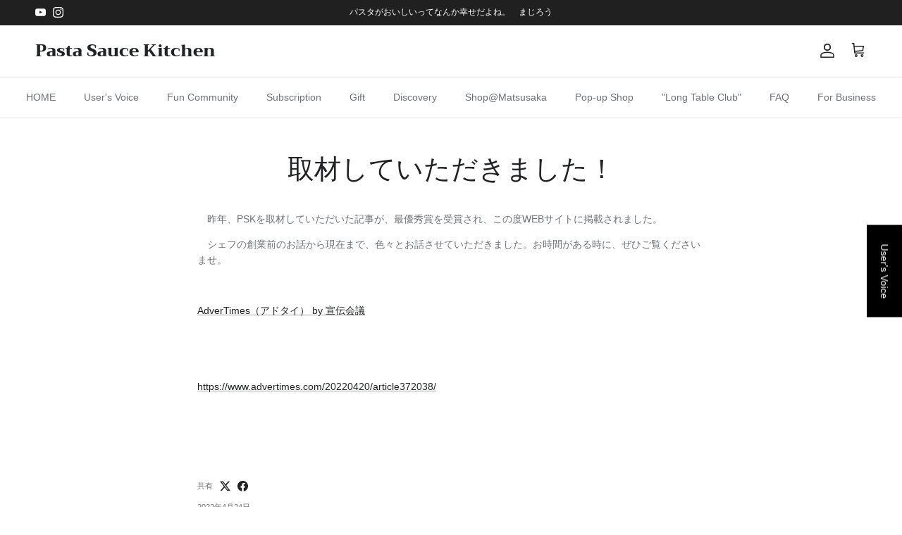

--- FILE ---
content_type: text/html; charset=utf-8
request_url: https://web.pastasaucekitchen.com/blogs/%E3%81%8A%E7%9F%A5%E3%82%89%E3%81%9B/%E5%8F%96%E6%9D%90%E3%81%97%E3%81%A6%E3%81%84%E3%81%9F%E3%81%A0%E3%81%8D%E3%81%BE%E3%81%97%E3%81%9F
body_size: 79411
content:
<!doctype html>
<html class="no-js" lang="ja" dir="ltr">
<head>
  <!-- Google Tag Manager -->
<script>(function(w,d,s,l,i){w[l]=w[l]||[];w[l].push({'gtm.start':
new Date().getTime(),event:'gtm.js'});var f=d.getElementsByTagName(s)[0],
j=d.createElement(s),dl=l!='dataLayer'?'&l='+l:'';j.async=true;j.src=
'https://www.googletagmanager.com/gtm.js?id='+i+dl;f.parentNode.insertBefore(j,f);
})(window,document,'script','dataLayer','GTM-TLRPGB9R');</script>
<!-- End Google Tag Manager -->

<!-- Google Fonts: Tenor Sans -->
<link href="https://fonts.googleapis.com/css2?family=Tenor+Sans&display=swap" rel="stylesheet"><meta charset="utf-8">
<meta name="viewport" content="width=device-width,initial-scale=1">
<title>取材していただきました！ &ndash; Pasta Sauce Kitchen</title><link rel="canonical" href="https://web.pastasaucekitchen.com/blogs/%e3%81%8a%e7%9f%a5%e3%82%89%e3%81%9b/%e5%8f%96%e6%9d%90%e3%81%97%e3%81%a6%e3%81%84%e3%81%9f%e3%81%a0%e3%81%8d%e3%81%be%e3%81%97%e3%81%9f"><link rel="icon" href="//web.pastasaucekitchen.com/cdn/shop/files/2025-01-19_17.06.04.png?crop=center&height=48&v=1737273981&width=48" type="image/png">
  <link rel="apple-touch-icon" href="//web.pastasaucekitchen.com/cdn/shop/files/2025-01-19_17.06.04.png?crop=center&height=180&v=1737273981&width=180"><meta name="description" content="　昨年、PSKを取材していただいた記事が、最優秀賞を受賞され、この度WEBサイトに掲載されました。 　シェフの創業前のお話から現在まで、色々とお話させていただきました。お時間がある時に、ぜひご覧くださいませ。   AdverTimes（アドタイ） by 宣伝会議     https://www.advertimes.com/20220420/article372038/    "><meta property="og:site_name" content="Pasta Sauce Kitchen">
<meta property="og:url" content="https://web.pastasaucekitchen.com/blogs/%e3%81%8a%e7%9f%a5%e3%82%89%e3%81%9b/%e5%8f%96%e6%9d%90%e3%81%97%e3%81%a6%e3%81%84%e3%81%9f%e3%81%a0%e3%81%8d%e3%81%be%e3%81%97%e3%81%9f">
<meta property="og:title" content="取材していただきました！">
<meta property="og:type" content="article">
<meta property="og:description" content="　昨年、PSKを取材していただいた記事が、最優秀賞を受賞され、この度WEBサイトに掲載されました。 　シェフの創業前のお話から現在まで、色々とお話させていただきました。お時間がある時に、ぜひご覧くださいませ。   AdverTimes（アドタイ） by 宣伝会議     https://www.advertimes.com/20220420/article372038/    "><meta property="og:image" content="http://web.pastasaucekitchen.com/cdn/shop/files/aop2024up_300d988e-6bf7-429a-9b4b-8edae67d89d9.jpg?crop=center&height=1200&v=1713620730&width=1200">
  <meta property="og:image:secure_url" content="https://web.pastasaucekitchen.com/cdn/shop/files/aop2024up_300d988e-6bf7-429a-9b4b-8edae67d89d9.jpg?crop=center&height=1200&v=1713620730&width=1200">
  <meta property="og:image:width" content="1000">
  <meta property="og:image:height" content="667"><meta name="twitter:card" content="summary_large_image">
<meta name="twitter:title" content="取材していただきました！">
<meta name="twitter:description" content="　昨年、PSKを取材していただいた記事が、最優秀賞を受賞され、この度WEBサイトに掲載されました。 　シェフの創業前のお話から現在まで、色々とお話させていただきました。お時間がある時に、ぜひご覧くださいませ。   AdverTimes（アドタイ） by 宣伝会議     https://www.advertimes.com/20220420/article372038/    ">
<style>@font-face {
  font-family: Trirong;
  font-weight: 400;
  font-style: normal;
  font-display: fallback;
  src: url("//web.pastasaucekitchen.com/cdn/fonts/trirong/trirong_n4.46b40419aaa69bf77077c3108d75dad5a0318d4b.woff2") format("woff2"),
       url("//web.pastasaucekitchen.com/cdn/fonts/trirong/trirong_n4.97753898e63cd7e164ad614681eba2c7fe577190.woff") format("woff");
}
@font-face {
  font-family: Trirong;
  font-weight: 800;
  font-style: normal;
  font-display: fallback;
  src: url("//web.pastasaucekitchen.com/cdn/fonts/trirong/trirong_n8.14f8d4d7d9f76403b2c7e9b304b0390605115f8c.woff2") format("woff2"),
       url("//web.pastasaucekitchen.com/cdn/fonts/trirong/trirong_n8.e67891afc4c8b52b040bad8df5045689969c6cba.woff") format("woff");
}
:root {
  --page-container-width:          1480px;
  --reading-container-width:       720px;
  --divider-opacity:               0.14;
  --gutter-large:                  30px;
  --gutter-desktop:                20px;
  --gutter-mobile:                 16px;
  --section-padding:               50px;
  --larger-section-padding:        80px;
  --larger-section-padding-mobile: 60px;
  --largest-section-padding:       110px;
  --aos-animate-duration:          0.6s;

  --base-font-family:              Helvetica, Arial, sans-serif;
  --base-font-weight:              400;
  --base-font-style:               normal;
  --heading-font-family:           Trirong, serif;
  --heading-font-weight:           400;
  --heading-font-style:            normal;
  --logo-font-family:              Trirong, serif;
  --logo-font-weight:              800;
  --logo-font-style:               normal;
  --nav-font-family:               Helvetica, Arial, sans-serif;
  --nav-font-weight:               400;
  --nav-font-style:                normal;

  --base-text-size:14px;
  --base-line-height:              1.6;
  --input-text-size:16px;
  --smaller-text-size-1:11px;
  --smaller-text-size-2:14px;
  --smaller-text-size-3:11px;
  --smaller-text-size-4:10px;
  --larger-text-size:38px;
  --super-large-text-size:67px;
  --super-large-mobile-text-size:30px;
  --larger-mobile-text-size:30px;
  --logo-text-size:24px;--btn-letter-spacing: normal;
    --btn-text-transform: none;
    --button-text-size:  14px;
    --quickbuy-button-text-size: 14px;
    --small-feature-link-font-size: 1em;
    --input-btn-padding-top:             1em;
    --input-btn-padding-bottom:          1em;--heading-text-transform:uppercase;
  --nav-text-size:                      14px;
  --mobile-menu-font-weight:            600;

  --body-bg-color:                      255 255 255;
  --bg-color:                           255 255 255;
  --body-text-color:                    109 113 117;
  --text-color:                         109 113 117;

  --header-text-col:                    #202223;--header-text-hover-col:             var(--main-nav-link-hover-col);--header-bg-col:                     #ffffff;
  --heading-color:                     32 34 35;
  --body-heading-color:                32 34 35;
  --heading-divider-col:               #e2e2e2;

  --logo-col:                          #202223;
  --main-nav-bg:                       #ffffff;
  --main-nav-link-col:                 #6d7175;
  --main-nav-link-hover-col:           #202223;
  --main-nav-link-featured-col:        #c4293d;

  --link-color:                        32 34 35;
  --body-link-color:                   32 34 35;

  --btn-bg-color:                        0 0 0;
  --btn-bg-hover-color:                  32 34 35;
  --btn-border-color:                    0 0 0;
  --btn-border-hover-color:              32 34 35;
  --btn-text-color:                      255 255 255;
  --btn-text-hover-color:                255 255 255;--btn-alt-bg-color:                    255 255 255;
  --btn-alt-text-color:                  0 0 0;
  --btn-alt-border-color:                0 0 0;
  --btn-alt-border-hover-color:          0 0 0;--btn-ter-bg-color:                    235 235 235;
  --btn-ter-text-color:                  60 62 64;
  --btn-ter-bg-hover-color:              0 0 0;
  --btn-ter-text-hover-color:            255 255 255;--btn-border-radius: 3px;--color-scheme-default:                             #ffffff;
  --color-scheme-default-color:                       255 255 255;
  --color-scheme-default-text-color:                  109 113 117;
  --color-scheme-default-head-color:                  32 34 35;
  --color-scheme-default-link-color:                  32 34 35;
  --color-scheme-default-btn-text-color:              255 255 255;
  --color-scheme-default-btn-text-hover-color:        255 255 255;
  --color-scheme-default-btn-bg-color:                0 0 0;
  --color-scheme-default-btn-bg-hover-color:          32 34 35;
  --color-scheme-default-btn-border-color:            0 0 0;
  --color-scheme-default-btn-border-hover-color:      32 34 35;
  --color-scheme-default-btn-alt-text-color:          0 0 0;
  --color-scheme-default-btn-alt-bg-color:            255 255 255;
  --color-scheme-default-btn-alt-border-color:        0 0 0;
  --color-scheme-default-btn-alt-border-hover-color:  0 0 0;

  --color-scheme-1:                             #eff4d1;
  --color-scheme-1-color:                       239 244 209;
  --color-scheme-1-text-color:                  109 113 117;
  --color-scheme-1-head-color:                  32 34 35;
  --color-scheme-1-link-color:                  32 34 35;
  --color-scheme-1-btn-text-color:              255 255 255;
  --color-scheme-1-btn-text-hover-color:        255 255 255;
  --color-scheme-1-btn-bg-color:                0 0 0;
  --color-scheme-1-btn-bg-hover-color:          32 34 35;
  --color-scheme-1-btn-border-color:            0 0 0;
  --color-scheme-1-btn-border-hover-color:      32 34 35;
  --color-scheme-1-btn-alt-text-color:          0 0 0;
  --color-scheme-1-btn-alt-bg-color:            255 255 255;
  --color-scheme-1-btn-alt-border-color:        0 0 0;
  --color-scheme-1-btn-alt-border-hover-color:  0 0 0;

  --color-scheme-2:                             #f6f6f6;
  --color-scheme-2-color:                       246 246 246;
  --color-scheme-2-text-color:                  109 113 117;
  --color-scheme-2-head-color:                  32 34 35;
  --color-scheme-2-link-color:                  32 34 35;
  --color-scheme-2-btn-text-color:              255 255 255;
  --color-scheme-2-btn-text-hover-color:        255 255 255;
  --color-scheme-2-btn-bg-color:                0 0 0;
  --color-scheme-2-btn-bg-hover-color:          32 34 35;
  --color-scheme-2-btn-border-color:            0 0 0;
  --color-scheme-2-btn-border-hover-color:      32 34 35;
  --color-scheme-2-btn-alt-text-color:          0 0 0;
  --color-scheme-2-btn-alt-bg-color:            255 255 255;
  --color-scheme-2-btn-alt-border-color:        0 0 0;
  --color-scheme-2-btn-alt-border-hover-color:  0 0 0;

  /* Shop Pay payment terms */
  --payment-terms-background-color:    #ffffff;--quickbuy-bg: 239 244 209;--body-input-background-color:       rgb(var(--body-bg-color));
  --input-background-color:            rgb(var(--body-bg-color));
  --body-input-text-color:             var(--body-text-color);
  --input-text-color:                  var(--body-text-color);
  --body-input-border-color:           rgb(219, 220, 221);
  --input-border-color:                rgb(219, 220, 221);
  --input-border-color-hover:          rgb(175, 177, 179);
  --input-border-color-active:         rgb(109, 113, 117);

  --swatch-cross-svg:                  url("data:image/svg+xml,%3Csvg xmlns='http://www.w3.org/2000/svg' width='240' height='240' viewBox='0 0 24 24' fill='none' stroke='rgb(219, 220, 221)' stroke-width='0.09' preserveAspectRatio='none' %3E%3Cline x1='24' y1='0' x2='0' y2='24'%3E%3C/line%3E%3C/svg%3E");
  --swatch-cross-hover:                url("data:image/svg+xml,%3Csvg xmlns='http://www.w3.org/2000/svg' width='240' height='240' viewBox='0 0 24 24' fill='none' stroke='rgb(175, 177, 179)' stroke-width='0.09' preserveAspectRatio='none' %3E%3Cline x1='24' y1='0' x2='0' y2='24'%3E%3C/line%3E%3C/svg%3E");
  --swatch-cross-active:               url("data:image/svg+xml,%3Csvg xmlns='http://www.w3.org/2000/svg' width='240' height='240' viewBox='0 0 24 24' fill='none' stroke='rgb(109, 113, 117)' stroke-width='0.09' preserveAspectRatio='none' %3E%3Cline x1='24' y1='0' x2='0' y2='24'%3E%3C/line%3E%3C/svg%3E");

  --footer-divider-col:                #eeeeee;
  --footer-text-col:                   109 113 117;
  --footer-heading-col:                32 34 35;
  --footer-bg:                         #ffffff;--product-label-overlay-justify: flex-start;--product-label-overlay-align: flex-end;--product-label-overlay-reduction-text:   #c4293d;
  --product-label-overlay-reduction-bg:     #ffffff;
  --product-label-overlay-stock-text:       #6d7175;
  --product-label-overlay-stock-bg:         #ffffff;
  --product-label-overlay-new-text:         #000000;
  --product-label-overlay-new-bg:           #ffe802;
  --product-label-overlay-meta-text:        #ffffff;
  --product-label-overlay-meta-bg:          #202223;
  --product-label-sale-text:                #c4293d;
  --product-label-sold-text:                #202223;
  --product-label-preorder-text:            #60a57e;

  --product-block-crop-align:               center;

  
  --product-block-price-align:              flex-start;
  --product-block-price-item-margin-start:  initial;
  --product-block-price-item-margin-end:    .5rem;
  

  --collection-block-image-position:   center center;

  --swatch-picker-image-size:          60px;
  --swatch-crop-align:                 center center;

  --image-overlay-text-color:          255 232 2;--image-overlay-bg:                  rgba(0, 0, 0, 0.1);
  --image-overlay-shadow-start:        rgb(0 0 0 / 0.15);
  --image-overlay-box-opacity:         1.0;.image-overlay--bg-box .text-overlay .text-overlay__text {
      --image-overlay-box-bg: 255 255 255;
      --heading-color: var(--body-heading-color);
      --text-color: var(--body-text-color);
      --link-color: var(--body-link-color);
    }--product-inventory-ok-box-color:            #f2faf0;
  --product-inventory-ok-text-color:           #108043;
  --product-inventory-ok-icon-box-fill-color:  #fff;
  --product-inventory-low-box-color:           #fcf1cd;
  --product-inventory-low-text-color:          #dd9a1a;
  --product-inventory-low-icon-box-fill-color: #fff;
  --product-inventory-low-text-color-channels: 16, 128, 67;
  --product-inventory-ok-text-color-channels:  221, 154, 26;

  --rating-star-color: 246 165 41;
}::selection {
    background: rgb(var(--body-heading-color));
    color: rgb(var(--body-bg-color));
  }
  ::-moz-selection {
    background: rgb(var(--body-heading-color));
    color: rgb(var(--body-bg-color));
  }.use-color-scheme--default {
  --product-label-sale-text:           #c4293d;
  --product-label-sold-text:           #202223;
  --product-label-preorder-text:       #60a57e;
  --input-background-color:            rgb(var(--body-bg-color));
  --input-text-color:                  var(--body-input-text-color);
  --input-border-color:                rgb(219, 220, 221);
  --input-border-color-hover:          rgb(175, 177, 179);
  --input-border-color-active:         rgb(109, 113, 117);
}</style>

  <link href="//web.pastasaucekitchen.com/cdn/shop/t/15/assets/main.css?v=98332359397807725241707414461" rel="stylesheet" type="text/css" media="all" />
<link rel="preload" as="font" href="//web.pastasaucekitchen.com/cdn/fonts/trirong/trirong_n4.46b40419aaa69bf77077c3108d75dad5a0318d4b.woff2" type="font/woff2" crossorigin><script>
    document.documentElement.className = document.documentElement.className.replace('no-js', 'js');

    window.theme = {
      info: {
        name: 'Symmetry',
        version: '7.1.2'
      },
      device: {
        hasTouch: window.matchMedia('(any-pointer: coarse)').matches,
        hasHover: window.matchMedia('(hover: hover)').matches
      },
      mediaQueries: {
        md: '(min-width: 768px)',
        productMediaCarouselBreak: '(min-width: 1041px)'
      },
      routes: {
        base: 'https://web.pastasaucekitchen.com',
        cart: '/cart',
        cartAdd: '/cart/add.js',
        cartUpdate: '/cart/update.js',
        predictiveSearch: '/search/suggest'
      },
      strings: {
        cartTermsConfirmation: "続行前に利用規約に同意しなければなりません。",
        cartItemsQuantityError: "この品目は[QUANTITY]点のみカートに追加できます。",
        generalSearchViewAll: "すべての検索結果を表示",
        noStock: "【 sold out : 売切れ 】",
        noVariant: "利用不可",
        productsProductChooseA: "を選択する",
        generalSearchPages: "ページ",
        generalSearchNoResultsWithoutTerms: "申し訳ありませんが、結果が見つかりませんでした",
        shippingCalculator: {
          singleRate: "この宛先には単一のレートがあります：",
          multipleRates: "この宛先には複数のレートがあります：",
          noRates: "この宛先には発送しません。"
        }
      },
      settings: {
        moneyWithCurrencyFormat: "¥{{amount_no_decimals}} JPY",
        cartType: "page",
        afterAddToCart: "notification",
        quickbuyStyle: "button",
        externalLinksNewTab: true,
        internalLinksSmoothScroll: true
      }
    }

    theme.inlineNavigationCheck = function() {
      var pageHeader = document.querySelector('.pageheader'),
          inlineNavContainer = pageHeader.querySelector('.logo-area__left__inner'),
          inlineNav = inlineNavContainer.querySelector('.navigation--left');
      if (inlineNav && getComputedStyle(inlineNav).display != 'none') {
        var inlineMenuCentered = document.querySelector('.pageheader--layout-inline-menu-center'),
            logoContainer = document.querySelector('.logo-area__middle__inner');
        if(inlineMenuCentered) {
          var rightWidth = document.querySelector('.logo-area__right__inner').clientWidth,
              middleWidth = logoContainer.clientWidth,
              logoArea = document.querySelector('.logo-area'),
              computedLogoAreaStyle = getComputedStyle(logoArea),
              logoAreaInnerWidth = logoArea.clientWidth - Math.ceil(parseFloat(computedLogoAreaStyle.paddingLeft)) - Math.ceil(parseFloat(computedLogoAreaStyle.paddingRight)),
              availableNavWidth = logoAreaInnerWidth - Math.max(rightWidth, middleWidth) * 2 - 40;
          inlineNavContainer.style.maxWidth = availableNavWidth + 'px';
        }

        var firstInlineNavLink = inlineNav.querySelector('.navigation__item:first-child'),
            lastInlineNavLink = inlineNav.querySelector('.navigation__item:last-child');
        if (lastInlineNavLink) {
          var inlineNavWidth = null;
          if(document.querySelector('html[dir=rtl]')) {
            inlineNavWidth = firstInlineNavLink.offsetLeft - lastInlineNavLink.offsetLeft + firstInlineNavLink.offsetWidth;
          } else {
            inlineNavWidth = lastInlineNavLink.offsetLeft - firstInlineNavLink.offsetLeft + lastInlineNavLink.offsetWidth;
          }
          if (inlineNavContainer.offsetWidth >= inlineNavWidth) {
            pageHeader.classList.add('pageheader--layout-inline-permitted');
            var tallLogo = logoContainer.clientHeight > lastInlineNavLink.clientHeight + 20;
            if (tallLogo) {
              inlineNav.classList.add('navigation--tight-underline');
            } else {
              inlineNav.classList.remove('navigation--tight-underline');
            }
          } else {
            pageHeader.classList.remove('pageheader--layout-inline-permitted');
          }
        }
      }
    };

    theme.setInitialHeaderHeightProperty = () => {
      const section = document.querySelector('.section-header');
      if (section) {
        document.documentElement.style.setProperty('--theme-header-height', Math.ceil(section.clientHeight) + 'px');
      }
    };
  </script>

  <script src="//web.pastasaucekitchen.com/cdn/shop/t/15/assets/main.js?v=66933730433444639621705814042" defer></script>
    <script src="//web.pastasaucekitchen.com/cdn/shop/t/15/assets/animate-on-scroll.js?v=15249566486942820451705814041" defer></script>
    <link href="//web.pastasaucekitchen.com/cdn/shop/t/15/assets/animate-on-scroll.css?v=35216439550296132921705814041" rel="stylesheet" type="text/css" media="all" />
  

  <script>window.performance && window.performance.mark && window.performance.mark('shopify.content_for_header.start');</script><meta name="google-site-verification" content="gD1nEqNxncFJ82d1oQevLBOr0eSj_l-7IVFXm4HemsU">
<meta name="google-site-verification" content="gD1nEqNxncFJ82d1oQevLBOr0eSj_l-7IVFXm4HemsU">
<meta name="facebook-domain-verification" content="qo9x9pjr546plzba2968fezgzhbxmy">
<meta id="shopify-digital-wallet" name="shopify-digital-wallet" content="/59788230844/digital_wallets/dialog">
<meta name="shopify-checkout-api-token" content="5d4e9895c2643ddf24f90e658878a9e2">
<meta id="in-context-paypal-metadata" data-shop-id="59788230844" data-venmo-supported="false" data-environment="production" data-locale="ja_JP" data-paypal-v4="true" data-currency="JPY">
<link rel="alternate" type="application/atom+xml" title="Feed" href="/blogs/%E3%81%8A%E7%9F%A5%E3%82%89%E3%81%9B.atom" />
<script async="async" src="/checkouts/internal/preloads.js?locale=ja-JP"></script>
<script id="apple-pay-shop-capabilities" type="application/json">{"shopId":59788230844,"countryCode":"JP","currencyCode":"JPY","merchantCapabilities":["supports3DS"],"merchantId":"gid:\/\/shopify\/Shop\/59788230844","merchantName":"Pasta Sauce Kitchen","requiredBillingContactFields":["postalAddress","email","phone"],"requiredShippingContactFields":["postalAddress","email","phone"],"shippingType":"shipping","supportedNetworks":["visa","masterCard","amex","jcb","discover"],"total":{"type":"pending","label":"Pasta Sauce Kitchen","amount":"1.00"},"shopifyPaymentsEnabled":true,"supportsSubscriptions":true}</script>
<script id="shopify-features" type="application/json">{"accessToken":"5d4e9895c2643ddf24f90e658878a9e2","betas":["rich-media-storefront-analytics"],"domain":"web.pastasaucekitchen.com","predictiveSearch":false,"shopId":59788230844,"locale":"ja"}</script>
<script>var Shopify = Shopify || {};
Shopify.shop = "pastasaucekitchen.myshopify.com";
Shopify.locale = "ja";
Shopify.currency = {"active":"JPY","rate":"1.0"};
Shopify.country = "JP";
Shopify.theme = {"name":"Symmetry_ver20240420","id":134244040892,"schema_name":"Symmetry","schema_version":"7.1.2","theme_store_id":568,"role":"main"};
Shopify.theme.handle = "null";
Shopify.theme.style = {"id":null,"handle":null};
Shopify.cdnHost = "web.pastasaucekitchen.com/cdn";
Shopify.routes = Shopify.routes || {};
Shopify.routes.root = "/";</script>
<script type="module">!function(o){(o.Shopify=o.Shopify||{}).modules=!0}(window);</script>
<script>!function(o){function n(){var o=[];function n(){o.push(Array.prototype.slice.apply(arguments))}return n.q=o,n}var t=o.Shopify=o.Shopify||{};t.loadFeatures=n(),t.autoloadFeatures=n()}(window);</script>
<script id="shop-js-analytics" type="application/json">{"pageType":"article"}</script>
<script defer="defer" async type="module" src="//web.pastasaucekitchen.com/cdn/shopifycloud/shop-js/modules/v2/client.init-shop-cart-sync_Cun6Ba8E.ja.esm.js"></script>
<script defer="defer" async type="module" src="//web.pastasaucekitchen.com/cdn/shopifycloud/shop-js/modules/v2/chunk.common_DGWubyOB.esm.js"></script>
<script type="module">
  await import("//web.pastasaucekitchen.com/cdn/shopifycloud/shop-js/modules/v2/client.init-shop-cart-sync_Cun6Ba8E.ja.esm.js");
await import("//web.pastasaucekitchen.com/cdn/shopifycloud/shop-js/modules/v2/chunk.common_DGWubyOB.esm.js");

  window.Shopify.SignInWithShop?.initShopCartSync?.({"fedCMEnabled":true,"windoidEnabled":true});

</script>
<script>(function() {
  var isLoaded = false;
  function asyncLoad() {
    if (isLoaded) return;
    isLoaded = true;
    var urls = ["https:\/\/documents-app.mixlogue.jp\/scripts\/ue87f9sf8e7rd.min.js?shop=pastasaucekitchen.myshopify.com","https:\/\/documents-app.mixlogue.jp\/scripts\/delivery.js?shop=pastasaucekitchen.myshopify.com","https:\/\/faq.ddshopapps.com\/js\/frontend\/scripttag.js?shop=pastasaucekitchen.myshopify.com","https:\/\/documents-app.mixlogue.jp\/scripts\/reorder.js?shop=pastasaucekitchen.myshopify.com","https:\/\/cax.channel.io\/shopify\/plugins\/4a39ea11-bba4-46a6-8fff-3b9f783b6185.js?shop=pastasaucekitchen.myshopify.com","\/\/cdn.shopify.com\/proxy\/cd8f78250c6d5407c796a4ee1d2cade27bcb7b692ff98f00b52dbb758d7ba4b7\/cdn.nfcube.com\/instafeed-f6ce6ff0cb71f0329ffba00390ac5faa.js?shop=pastasaucekitchen.myshopify.com\u0026sp-cache-control=cHVibGljLCBtYXgtYWdlPTkwMA","https:\/\/delivery-date-and-time-picker.amp.tokyo\/script_tags\/cart_attributes.js?shop=pastasaucekitchen.myshopify.com","https:\/\/gift-script-pr.pages.dev\/script.js?shop=pastasaucekitchen.myshopify.com","\/\/cdn.shopify.com\/proxy\/40abd0a4734e74362f78ad65a2b2695576e083b8eded58e5b0948f799f075968\/shopify-script-tags.s3.eu-west-1.amazonaws.com\/smartseo\/instantpage.js?shop=pastasaucekitchen.myshopify.com\u0026sp-cache-control=cHVibGljLCBtYXgtYWdlPTkwMA","\/\/satcb.azureedge.net\/Scripts\/satcb.min.js?shop=pastasaucekitchen.myshopify.com"];
    for (var i = 0; i < urls.length; i++) {
      var s = document.createElement('script');
      s.type = 'text/javascript';
      s.async = true;
      s.src = urls[i];
      var x = document.getElementsByTagName('script')[0];
      x.parentNode.insertBefore(s, x);
    }
  };
  if(window.attachEvent) {
    window.attachEvent('onload', asyncLoad);
  } else {
    window.addEventListener('load', asyncLoad, false);
  }
})();</script>
<script id="__st">var __st={"a":59788230844,"offset":32400,"reqid":"0272e4af-1fe5-48f7-874e-e7de25afe328-1768614211","pageurl":"web.pastasaucekitchen.com\/blogs\/%E3%81%8A%E7%9F%A5%E3%82%89%E3%81%9B\/%E5%8F%96%E6%9D%90%E3%81%97%E3%81%A6%E3%81%84%E3%81%9F%E3%81%A0%E3%81%8D%E3%81%BE%E3%81%97%E3%81%9F","s":"articles-557706969276","u":"0ddab96a94ce","p":"article","rtyp":"article","rid":557706969276};</script>
<script>window.ShopifyPaypalV4VisibilityTracking = true;</script>
<script id="form-persister">!function(){'use strict';const t='contact',e='new_comment',n=[[t,t],['blogs',e],['comments',e],[t,'customer']],o='password',r='form_key',c=['recaptcha-v3-token','g-recaptcha-response','h-captcha-response',o],s=()=>{try{return window.sessionStorage}catch{return}},i='__shopify_v',u=t=>t.elements[r],a=function(){const t=[...n].map((([t,e])=>`form[action*='/${t}']:not([data-nocaptcha='true']) input[name='form_type'][value='${e}']`)).join(',');var e;return e=t,()=>e?[...document.querySelectorAll(e)].map((t=>t.form)):[]}();function m(t){const e=u(t);a().includes(t)&&(!e||!e.value)&&function(t){try{if(!s())return;!function(t){const e=s();if(!e)return;const n=u(t);if(!n)return;const o=n.value;o&&e.removeItem(o)}(t);const e=Array.from(Array(32),(()=>Math.random().toString(36)[2])).join('');!function(t,e){u(t)||t.append(Object.assign(document.createElement('input'),{type:'hidden',name:r})),t.elements[r].value=e}(t,e),function(t,e){const n=s();if(!n)return;const r=[...t.querySelectorAll(`input[type='${o}']`)].map((({name:t})=>t)),u=[...c,...r],a={};for(const[o,c]of new FormData(t).entries())u.includes(o)||(a[o]=c);n.setItem(e,JSON.stringify({[i]:1,action:t.action,data:a}))}(t,e)}catch(e){console.error('failed to persist form',e)}}(t)}const f=t=>{if('true'===t.dataset.persistBound)return;const e=function(t,e){const n=function(t){return'function'==typeof t.submit?t.submit:HTMLFormElement.prototype.submit}(t).bind(t);return function(){let t;return()=>{t||(t=!0,(()=>{try{e(),n()}catch(t){(t=>{console.error('form submit failed',t)})(t)}})(),setTimeout((()=>t=!1),250))}}()}(t,(()=>{m(t)}));!function(t,e){if('function'==typeof t.submit&&'function'==typeof e)try{t.submit=e}catch{}}(t,e),t.addEventListener('submit',(t=>{t.preventDefault(),e()})),t.dataset.persistBound='true'};!function(){function t(t){const e=(t=>{const e=t.target;return e instanceof HTMLFormElement?e:e&&e.form})(t);e&&m(e)}document.addEventListener('submit',t),document.addEventListener('DOMContentLoaded',(()=>{const e=a();for(const t of e)f(t);var n;n=document.body,new window.MutationObserver((t=>{for(const e of t)if('childList'===e.type&&e.addedNodes.length)for(const t of e.addedNodes)1===t.nodeType&&'FORM'===t.tagName&&a().includes(t)&&f(t)})).observe(n,{childList:!0,subtree:!0,attributes:!1}),document.removeEventListener('submit',t)}))}()}();</script>
<script integrity="sha256-4kQ18oKyAcykRKYeNunJcIwy7WH5gtpwJnB7kiuLZ1E=" data-source-attribution="shopify.loadfeatures" defer="defer" src="//web.pastasaucekitchen.com/cdn/shopifycloud/storefront/assets/storefront/load_feature-a0a9edcb.js" crossorigin="anonymous"></script>
<script data-source-attribution="shopify.dynamic_checkout.dynamic.init">var Shopify=Shopify||{};Shopify.PaymentButton=Shopify.PaymentButton||{isStorefrontPortableWallets:!0,init:function(){window.Shopify.PaymentButton.init=function(){};var t=document.createElement("script");t.src="https://web.pastasaucekitchen.com/cdn/shopifycloud/portable-wallets/latest/portable-wallets.ja.js",t.type="module",document.head.appendChild(t)}};
</script>
<script data-source-attribution="shopify.dynamic_checkout.buyer_consent">
  function portableWalletsHideBuyerConsent(e){var t=document.getElementById("shopify-buyer-consent"),n=document.getElementById("shopify-subscription-policy-button");t&&n&&(t.classList.add("hidden"),t.setAttribute("aria-hidden","true"),n.removeEventListener("click",e))}function portableWalletsShowBuyerConsent(e){var t=document.getElementById("shopify-buyer-consent"),n=document.getElementById("shopify-subscription-policy-button");t&&n&&(t.classList.remove("hidden"),t.removeAttribute("aria-hidden"),n.addEventListener("click",e))}window.Shopify?.PaymentButton&&(window.Shopify.PaymentButton.hideBuyerConsent=portableWalletsHideBuyerConsent,window.Shopify.PaymentButton.showBuyerConsent=portableWalletsShowBuyerConsent);
</script>
<script data-source-attribution="shopify.dynamic_checkout.cart.bootstrap">document.addEventListener("DOMContentLoaded",(function(){function t(){return document.querySelector("shopify-accelerated-checkout-cart, shopify-accelerated-checkout")}if(t())Shopify.PaymentButton.init();else{new MutationObserver((function(e,n){t()&&(Shopify.PaymentButton.init(),n.disconnect())})).observe(document.body,{childList:!0,subtree:!0})}}));
</script>
<link id="shopify-accelerated-checkout-styles" rel="stylesheet" media="screen" href="https://web.pastasaucekitchen.com/cdn/shopifycloud/portable-wallets/latest/accelerated-checkout-backwards-compat.css" crossorigin="anonymous">
<style id="shopify-accelerated-checkout-cart">
        #shopify-buyer-consent {
  margin-top: 1em;
  display: inline-block;
  width: 100%;
}

#shopify-buyer-consent.hidden {
  display: none;
}

#shopify-subscription-policy-button {
  background: none;
  border: none;
  padding: 0;
  text-decoration: underline;
  font-size: inherit;
  cursor: pointer;
}

#shopify-subscription-policy-button::before {
  box-shadow: none;
}

      </style>

<script>window.performance && window.performance.mark && window.performance.mark('shopify.content_for_header.end');</script>
<!-- CC Custom Head Start --><!-- CC Custom Head End --><!-- "snippets/shogun-head.liquid" was not rendered, the associated app was uninstalled -->
<!-- BEGIN app block: shopify://apps/instafeed/blocks/head-block/c447db20-095d-4a10-9725-b5977662c9d5 --><link rel="preconnect" href="https://cdn.nfcube.com/">
<link rel="preconnect" href="https://scontent.cdninstagram.com/">


  <script>
    document.addEventListener('DOMContentLoaded', function () {
      let instafeedScript = document.createElement('script');

      
        instafeedScript.src = 'https://cdn.nfcube.com/instafeed-f6ce6ff0cb71f0329ffba00390ac5faa.js';
      

      document.body.appendChild(instafeedScript);
    });
  </script>





<!-- END app block --><!-- BEGIN app block: shopify://apps/klaviyo-email-marketing-sms/blocks/klaviyo-onsite-embed/2632fe16-c075-4321-a88b-50b567f42507 -->












  <script async src="https://static.klaviyo.com/onsite/js/WjnNCJ/klaviyo.js?company_id=WjnNCJ"></script>
  <script>!function(){if(!window.klaviyo){window._klOnsite=window._klOnsite||[];try{window.klaviyo=new Proxy({},{get:function(n,i){return"push"===i?function(){var n;(n=window._klOnsite).push.apply(n,arguments)}:function(){for(var n=arguments.length,o=new Array(n),w=0;w<n;w++)o[w]=arguments[w];var t="function"==typeof o[o.length-1]?o.pop():void 0,e=new Promise((function(n){window._klOnsite.push([i].concat(o,[function(i){t&&t(i),n(i)}]))}));return e}}})}catch(n){window.klaviyo=window.klaviyo||[],window.klaviyo.push=function(){var n;(n=window._klOnsite).push.apply(n,arguments)}}}}();</script>

  




  <script>
    window.klaviyoReviewsProductDesignMode = false
  </script>







<!-- END app block --><!-- BEGIN app block: shopify://apps/judge-me-reviews/blocks/judgeme_core/61ccd3b1-a9f2-4160-9fe9-4fec8413e5d8 --><!-- Start of Judge.me Core -->






<link rel="dns-prefetch" href="https://cdnwidget.judge.me">
<link rel="dns-prefetch" href="https://cdn.judge.me">
<link rel="dns-prefetch" href="https://cdn1.judge.me">
<link rel="dns-prefetch" href="https://api.judge.me">

<script data-cfasync='false' class='jdgm-settings-script'>window.jdgmSettings={"pagination":5,"disable_web_reviews":false,"badge_no_review_text":"レビューなし","badge_n_reviews_text":"{{ n }}件のレビュー","badge_star_color":"#0B50A6","hide_badge_preview_if_no_reviews":true,"badge_hide_text":false,"enforce_center_preview_badge":false,"widget_title":"カスタマーレビュー","widget_open_form_text":"レビューを書く","widget_close_form_text":"レビューをキャンセル","widget_refresh_page_text":"ページを更新","widget_summary_text":"{{ number_of_reviews }}件のレビューに基づく","widget_no_review_text":"最初のレビューを書きましょう","widget_name_field_text":"表示名","widget_verified_name_field_text":"認証された名前（公開）","widget_name_placeholder_text":"表示名","widget_required_field_error_text":"このフィールドは必須です。","widget_email_field_text":"メールアドレス","widget_verified_email_field_text":"認証されたメール（非公開、編集不可）","widget_email_placeholder_text":"あなたのメールアドレス（非公開）","widget_email_field_error_text":"有効なメールアドレスを入力してください。","widget_rating_field_text":"評価","widget_review_title_field_text":"レビュータイトル","widget_review_title_placeholder_text":"レビューにタイトルをつける","widget_review_body_field_text":"レビュー内容","widget_review_body_placeholder_text":"ここに書き始めてください...","widget_pictures_field_text":"写真/動画（任意）","widget_submit_review_text":"レビューを送信","widget_submit_verified_review_text":"認証済みレビューを送信","widget_submit_success_msg_with_auto_publish":"ありがとうございます！数分後にページを更新して、あなたのレビューを確認してください。\u003ca href='https://judge.me/login' target='_blank' rel='nofollow noopener'\u003eJudge.me\u003c/a\u003eにログインすることで、レビューの削除や編集ができます。","widget_submit_success_msg_no_auto_publish":"ありがとうございます！あなたのレビューはショップ管理者の承認を得た後に公開されます。\u003ca href='https://judge.me/login' target='_blank' rel='nofollow noopener'\u003eJudge.me\u003c/a\u003eにログインすることで、レビューの削除や編集ができます。","widget_show_default_reviews_out_of_total_text":"{{ n_reviews }}件のレビューのうち{{ n_reviews_shown }}件を表示しています。","widget_show_all_link_text":"すべて表示","widget_show_less_link_text":"表示を減らす","widget_author_said_text":"{{ reviewer_name }}の言葉：","widget_days_text":"{{ n }}日前","widget_weeks_text":"{{ n }}週間前","widget_months_text":"{{ n }}ヶ月前","widget_years_text":"{{ n }}年前","widget_yesterday_text":"昨日","widget_today_text":"今日","widget_replied_text":"\u003e\u003e {{ shop_name }}の返信：","widget_read_more_text":"続きを読む","widget_reviewer_name_as_initial":"","widget_rating_filter_color":"#fbcd0a","widget_rating_filter_see_all_text":"すべてのレビューを見る","widget_sorting_most_recent_text":"最新順","widget_sorting_highest_rating_text":"最高評価順","widget_sorting_lowest_rating_text":"最低評価順","widget_sorting_with_pictures_text":"写真付きのみ","widget_sorting_most_helpful_text":"最も役立つ順","widget_open_question_form_text":"質問する","widget_reviews_subtab_text":"レビュー","widget_questions_subtab_text":"質問","widget_question_label_text":"質問","widget_answer_label_text":"回答","widget_question_placeholder_text":"ここに質問を書いてください","widget_submit_question_text":"質問を送信","widget_question_submit_success_text":"ご質問ありがとうございます！回答があり次第ご連絡いたします。","widget_star_color":"#0B50A6","verified_badge_text":"認証済み","verified_badge_bg_color":"","verified_badge_text_color":"","verified_badge_placement":"left-of-reviewer-name","widget_review_max_height":"","widget_hide_border":false,"widget_social_share":false,"widget_thumb":false,"widget_review_location_show":false,"widget_location_format":"","all_reviews_include_out_of_store_products":false,"all_reviews_out_of_store_text":"（ストア外）","all_reviews_pagination":100,"all_reviews_product_name_prefix_text":"について","enable_review_pictures":true,"enable_question_anwser":false,"widget_theme":"leex","review_date_format":"mm/dd/yyyy","default_sort_method":"most-recent","widget_product_reviews_subtab_text":"お料理レビュー","widget_shop_reviews_subtab_text":"ショップレビュー","widget_other_products_reviews_text":"他の製品のレビュー","widget_store_reviews_subtab_text":"ショップレビュー","widget_no_store_reviews_text":"この店舗はまだレビューを受け取っていません","widget_web_restriction_product_reviews_text":"この製品に対するレビューはまだありません","widget_no_items_text":"アイテムが見つかりません","widget_show_more_text":"もっと見る","widget_write_a_store_review_text":"ショップレビューを書く","widget_other_languages_heading":"他の言語のレビュー","widget_translate_review_text":"レビューを{{ language }}に翻訳","widget_translating_review_text":"翻訳中...","widget_show_original_translation_text":"原文を表示 ({{ language }})","widget_translate_review_failed_text":"レビューを翻訳できませんでした。","widget_translate_review_retry_text":"再試行","widget_translate_review_try_again_later_text":"後でもう一度お試しください","show_product_url_for_grouped_product":false,"widget_sorting_pictures_first_text":"写真を最初に","show_pictures_on_all_rev_page_mobile":true,"show_pictures_on_all_rev_page_desktop":true,"floating_tab_hide_mobile_install_preference":true,"floating_tab_button_name":"User's Voice","floating_tab_title":"お客様の声","floating_tab_button_color":"","floating_tab_button_background_color":"","floating_tab_url":"","floating_tab_url_enabled":false,"floating_tab_tab_style":"text","all_reviews_text_badge_text":"お客様は当店を{{ shop.metafields.judgeme.all_reviews_count }}件のレビューに基づいて{{ shop.metafields.judgeme.all_reviews_rating | round: 1 }}/5と評価しています。","all_reviews_text_badge_text_branded_style":"{{ shop.metafields.judgeme.all_reviews_count }}件のレビューに基づいて5つ星中{{ shop.metafields.judgeme.all_reviews_rating | round: 1 }}つ星","is_all_reviews_text_badge_a_link":false,"show_stars_for_all_reviews_text_badge":false,"all_reviews_text_badge_url":"","all_reviews_text_style":"branded","all_reviews_text_color_style":"judgeme_brand_color","all_reviews_text_color":"#108474","all_reviews_text_show_jm_brand":true,"featured_carousel_show_header":true,"featured_carousel_title":"Pick up reviews","testimonials_carousel_title":"お客様の声","videos_carousel_title":"お客様の声","cards_carousel_title":"お客様の声","featured_carousel_count_text":"{{ n }} reviews","featured_carousel_add_link_to_all_reviews_page":true,"featured_carousel_url":"https://web.pastasaucekitchen.com/pages/users-voice","featured_carousel_show_images":false,"featured_carousel_autoslide_interval":5,"featured_carousel_arrows_on_the_sides":true,"featured_carousel_height":300,"featured_carousel_width":100,"featured_carousel_image_size":500,"featured_carousel_image_height":100,"featured_carousel_arrow_color":"#1F09A3","verified_count_badge_style":"branded","verified_count_badge_orientation":"horizontal","verified_count_badge_color_style":"judgeme_brand_color","verified_count_badge_color":"#108474","is_verified_count_badge_a_link":false,"verified_count_badge_url":"","verified_count_badge_show_jm_brand":true,"widget_rating_preset_default":5,"widget_first_sub_tab":"shop-reviews","widget_show_histogram":true,"widget_histogram_use_custom_color":false,"widget_pagination_use_custom_color":false,"widget_star_use_custom_color":true,"widget_verified_badge_use_custom_color":false,"widget_write_review_use_custom_color":false,"picture_reminder_submit_button":"Upload Pictures","enable_review_videos":false,"mute_video_by_default":false,"widget_sorting_videos_first_text":"動画を最初に","widget_review_pending_text":"保留中","featured_carousel_items_for_large_screen":3,"social_share_options_order":"Facebook,Twitter","remove_microdata_snippet":false,"disable_json_ld":false,"enable_json_ld_products":false,"preview_badge_show_question_text":false,"preview_badge_no_question_text":"質問なし","preview_badge_n_question_text":"{{ number_of_questions }}件の質問","qa_badge_show_icon":false,"qa_badge_position":"same-row","remove_judgeme_branding":true,"widget_add_search_bar":false,"widget_search_bar_placeholder":"検索","widget_sorting_verified_only_text":"認証済みのみ","featured_carousel_theme":"gallery","featured_carousel_show_rating":true,"featured_carousel_show_title":true,"featured_carousel_show_body":true,"featured_carousel_show_date":false,"featured_carousel_show_reviewer":true,"featured_carousel_show_product":true,"featured_carousel_header_background_color":"#108474","featured_carousel_header_text_color":"#ffffff","featured_carousel_name_product_separator":"reviewed","featured_carousel_full_star_background":"#108474","featured_carousel_empty_star_background":"#dadada","featured_carousel_vertical_theme_background":"#f9fafb","featured_carousel_verified_badge_enable":false,"featured_carousel_verified_badge_color":"#3F5370","featured_carousel_border_style":"round","featured_carousel_review_line_length_limit":10,"featured_carousel_more_reviews_button_text":"全てのレビューを見る　▶︎","featured_carousel_view_product_button_text":"製品を見る","all_reviews_page_load_reviews_on":"scroll","all_reviews_page_load_more_text":"さらにレビューを読み込む","disable_fb_tab_reviews":false,"enable_ajax_cdn_cache":false,"widget_advanced_speed_features":5,"widget_public_name_text":"のように公開表示","default_reviewer_name":"John Smith","default_reviewer_name_has_non_latin":true,"widget_reviewer_anonymous":"匿名","medals_widget_title":"Judge.me レビューメダル","medals_widget_background_color":"#f9fafb","medals_widget_position":"footer_all_pages","medals_widget_border_color":"#f9fafb","medals_widget_verified_text_position":"left","medals_widget_use_monochromatic_version":false,"medals_widget_elements_color":"#108474","show_reviewer_avatar":true,"widget_invalid_yt_video_url_error_text":"YouTubeビデオURLではありません","widget_max_length_field_error_text":"{0}文字以内で入力してください。","widget_show_country_flag":false,"widget_show_collected_via_shop_app":true,"widget_verified_by_shop_badge_style":"light","widget_verified_by_shop_text":"ショップによって認証","widget_show_photo_gallery":true,"widget_load_with_code_splitting":true,"widget_ugc_install_preference":false,"widget_ugc_title":"＃パスタを囲むひととき","widget_ugc_subtitle":"タグ付けして素敵な食卓をシェアしましょう！","widget_ugc_arrows_color":"#ffffff","widget_ugc_primary_button_text":"今すぐ購入","widget_ugc_primary_button_background_color":"#108474","widget_ugc_primary_button_text_color":"#ffffff","widget_ugc_primary_button_border_width":"0","widget_ugc_primary_button_border_style":"none","widget_ugc_primary_button_border_color":"#108474","widget_ugc_primary_button_border_radius":"25","widget_ugc_secondary_button_text":"さらに読み込む","widget_ugc_secondary_button_background_color":"#ffffff","widget_ugc_secondary_button_text_color":"#108474","widget_ugc_secondary_button_border_width":"2","widget_ugc_secondary_button_border_style":"solid","widget_ugc_secondary_button_border_color":"#108474","widget_ugc_secondary_button_border_radius":"25","widget_ugc_reviews_button_text":"レビューを見る","widget_ugc_reviews_button_background_color":"#ffffff","widget_ugc_reviews_button_text_color":"#108474","widget_ugc_reviews_button_border_width":"2","widget_ugc_reviews_button_border_style":"solid","widget_ugc_reviews_button_border_color":"#108474","widget_ugc_reviews_button_border_radius":"25","widget_ugc_reviews_button_link_to":"judgeme-reviews-page","widget_ugc_show_post_date":false,"widget_ugc_max_width":"800","widget_rating_metafield_value_type":true,"widget_primary_color":"#5D6984","widget_enable_secondary_color":false,"widget_secondary_color":"#edf5f5","widget_summary_average_rating_text":"5つ星中{{ average_rating }}つ星","widget_media_grid_title":"お客様の写真と動画","widget_media_grid_see_more_text":"もっと見る","widget_round_style":false,"widget_show_product_medals":true,"widget_verified_by_judgeme_text":"Judge.meによって認証","widget_show_store_medals":false,"widget_verified_by_judgeme_text_in_store_medals":"Judge.meによって認証","widget_media_field_exceed_quantity_message":"申し訳ありませんが、1つのレビューにつき{{ max_media }}つまでしか受け付けられません。","widget_media_field_exceed_limit_message":"{{ file_name }}が大きすぎます。{{ size_limit }}MB未満の{{ media_type }}を選択してください。","widget_review_submitted_text":"レビューが送信されました！","widget_question_submitted_text":"質問が送信されました！","widget_close_form_text_question":"キャンセル","widget_write_your_answer_here_text":"ここに回答を書いてください","widget_enabled_branded_link":true,"widget_show_collected_by_judgeme":true,"widget_reviewer_name_color":"","widget_write_review_text_color":"","widget_write_review_bg_color":"","widget_collected_by_judgeme_text":"Judge.meによって収集","widget_pagination_type":"load_more","widget_load_more_text":"さらに読み込む","widget_load_more_color":"#108474","widget_full_review_text":"完全なレビュー","widget_read_more_reviews_text":"さらにレビューを読む","widget_read_questions_text":"質問を読む","widget_questions_and_answers_text":"質問と回答","widget_verified_by_text":"認証元","widget_verified_text":"認証済み","widget_number_of_reviews_text":"{{ number_of_reviews }}件のレビュー","widget_back_button_text":"戻る","widget_next_button_text":"次へ","widget_custom_forms_filter_button":"フィルター","custom_forms_style":"horizontal","widget_show_review_information":false,"how_reviews_are_collected":"レビューの収集方法は？","widget_show_review_keywords":false,"widget_gdpr_statement":"あなたのデータの使用方法：あなたが残したレビューについてのみ、必要な場合にのみご連絡いたします。レビューを送信することで、Judge.meの\u003ca href='https://judge.me/terms' target='_blank' rel='nofollow noopener'\u003e利用規約\u003c/a\u003e、\u003ca href='https://judge.me/privacy' target='_blank' rel='nofollow noopener'\u003eプライバシーポリシー\u003c/a\u003e、\u003ca href='https://judge.me/content-policy' target='_blank' rel='nofollow noopener'\u003eコンテンツポリシー\u003c/a\u003eに同意したことになります。","widget_multilingual_sorting_enabled":false,"widget_translate_review_content_enabled":false,"widget_translate_review_content_method":"manual","popup_widget_review_selection":"automatically_with_pictures","popup_widget_round_border_style":true,"popup_widget_show_title":true,"popup_widget_show_body":true,"popup_widget_show_reviewer":false,"popup_widget_show_product":true,"popup_widget_show_pictures":true,"popup_widget_use_review_picture":true,"popup_widget_show_on_home_page":true,"popup_widget_show_on_product_page":true,"popup_widget_show_on_collection_page":true,"popup_widget_show_on_cart_page":true,"popup_widget_position":"bottom_left","popup_widget_first_review_delay":5,"popup_widget_duration":5,"popup_widget_interval":5,"popup_widget_review_count":5,"popup_widget_hide_on_mobile":true,"review_snippet_widget_round_border_style":true,"review_snippet_widget_card_color":"#FFFFFF","review_snippet_widget_slider_arrows_background_color":"#FFFFFF","review_snippet_widget_slider_arrows_color":"#000000","review_snippet_widget_star_color":"#108474","show_product_variant":false,"all_reviews_product_variant_label_text":"バリエーション: ","widget_show_verified_branding":false,"widget_ai_summary_title":"お客様の声","widget_ai_summary_disclaimer":"最近のカスタマーレビューに基づくAI搭載レビュー要約","widget_show_ai_summary":false,"widget_show_ai_summary_bg":false,"widget_show_review_title_input":true,"redirect_reviewers_invited_via_email":"review_widget","request_store_review_after_product_review":true,"request_review_other_products_in_order":true,"review_form_color_scheme":"default","review_form_corner_style":"square","review_form_star_color":{},"review_form_text_color":"#333333","review_form_background_color":"#ffffff","review_form_field_background_color":"#fafafa","review_form_button_color":{},"review_form_button_text_color":"#ffffff","review_form_modal_overlay_color":"#000000","review_content_screen_title_text":"この製品をどのように評価しますか？","review_content_introduction_text":"あなたの体験について少し共有していただけると嬉しいです。","store_review_form_title_text":"このストアをどのように評価しますか？","store_review_form_introduction_text":"あなたの体験について少し共有していただけると嬉しいです。","show_review_guidance_text":true,"one_star_review_guidance_text":"悪い","five_star_review_guidance_text":"素晴らしい","customer_information_screen_title_text":"あなたについて","customer_information_introduction_text":"あなたについてもっと教えてください。","custom_questions_screen_title_text":"あなたの体験について詳しく","custom_questions_introduction_text":"あなたの体験についてより詳しく理解するための質問がいくつかあります。","review_submitted_screen_title_text":"レビューありがとうございます！","review_submitted_screen_thank_you_text":"現在処理中です。まもなくストアに表示されます。","review_submitted_screen_email_verification_text":"今送信したリンクをクリックしてメールアドレスを確認してください。これにより、レビューの信頼性を保つことができます。","review_submitted_request_store_review_text":"私たちとのお買い物体験を共有していただけませんか？","review_submitted_review_other_products_text":"これらの商品をレビューしていただけませんか？","store_review_screen_title_text":"あなたの購入体験を共有しますか？","store_review_introduction_text":"あなたのフィードバックを重視し、改善に活用します。あなたの思いや提案を共有してください。","reviewer_media_screen_title_picture_text":"写真を共有","reviewer_media_introduction_picture_text":"レビューを裏付ける写真をアップロードしてください。","reviewer_media_screen_title_video_text":"ビデオを共有","reviewer_media_introduction_video_text":"レビューを裏付けるビデオをアップロードしてください。","reviewer_media_screen_title_picture_or_video_text":"写真またはビデオを共有","reviewer_media_introduction_picture_or_video_text":"レビューを裏付ける写真またはビデオをアップロードしてください。","reviewer_media_youtube_url_text":"ここにYoutubeのURLを貼り付けてください","advanced_settings_next_step_button_text":"次へ","advanced_settings_close_review_button_text":"閉じる","modal_write_review_flow":false,"write_review_flow_required_text":"必須","write_review_flow_privacy_message_text":"個人情報を厳守します。","write_review_flow_anonymous_text":"匿名レビュー","write_review_flow_visibility_text":"これは他のお客様には表示されません。","write_review_flow_multiple_selection_help_text":"お好きなだけ選択してください","write_review_flow_single_selection_help_text":"一つのオプションを選択してください","write_review_flow_required_field_error_text":"この項目は必須です","write_review_flow_invalid_email_error_text":"有効なメールアドレスを入力してください","write_review_flow_max_length_error_text":"最大{{ max_length }}文字。","write_review_flow_media_upload_text":"\u003cb\u003eクリックしてアップロード\u003c/b\u003eまたはドラッグ\u0026ドロップ","write_review_flow_gdpr_statement":"必要な場合にのみ、あなたのレビューについてご連絡いたします。レビューを送信することで、当社の\u003ca href='https://judge.me/terms' target='_blank' rel='nofollow noopener'\u003e利用規約\u003c/a\u003eおよび\u003ca href='https://judge.me/privacy' target='_blank' rel='nofollow noopener'\u003eプライバシーポリシー\u003c/a\u003eに同意したものとみなされます。","rating_only_reviews_enabled":false,"show_negative_reviews_help_screen":false,"new_review_flow_help_screen_rating_threshold":3,"negative_review_resolution_screen_title_text":"もっと教えてください","negative_review_resolution_text":"お客様の体験は私たちにとって重要です。ご購入に問題がございましたら、私たちがサポートいたします。お気軽にお問い合わせください。状況を改善する機会をいただければ幸いです。","negative_review_resolution_button_text":"お問い合わせ","negative_review_resolution_proceed_with_review_text":"レビューを残す","negative_review_resolution_subject":"{{ shop_name }}での購入に関する問題。{{ order_name }}","preview_badge_collection_page_install_status":false,"widget_review_custom_css":"","preview_badge_custom_css":"","preview_badge_stars_count":"5-stars","featured_carousel_custom_css":"","floating_tab_custom_css":"","all_reviews_widget_custom_css":"","medals_widget_custom_css":"","verified_badge_custom_css":"","all_reviews_text_custom_css":"","transparency_badges_collected_via_store_invite":false,"transparency_badges_from_another_provider":false,"transparency_badges_collected_from_store_visitor":false,"transparency_badges_collected_by_verified_review_provider":false,"transparency_badges_earned_reward":false,"transparency_badges_collected_via_store_invite_text":"ストア招待によるレビュー収集","transparency_badges_from_another_provider_text":"他のプロバイダーからのレビュー収集","transparency_badges_collected_from_store_visitor_text":"ストア訪問者からのレビュー収集","transparency_badges_written_in_google_text":"Googleで書かれたレビュー","transparency_badges_written_in_etsy_text":"Etsyで書かれたレビュー","transparency_badges_written_in_shop_app_text":"Shop Appで書かれたレビュー","transparency_badges_earned_reward_text":"将来の購入に対する報酬を獲得したレビュー","product_review_widget_per_page":10,"widget_store_review_label_text":"ストアレビュー","checkout_comment_extension_title_on_product_page":"Customer Comments","checkout_comment_extension_num_latest_comment_show":5,"checkout_comment_extension_format":"name_and_timestamp","checkout_comment_customer_name":"last_initial","checkout_comment_comment_notification":true,"preview_badge_collection_page_install_preference":false,"preview_badge_home_page_install_preference":false,"preview_badge_product_page_install_preference":false,"review_widget_install_preference":"","review_carousel_install_preference":false,"floating_reviews_tab_install_preference":"none","verified_reviews_count_badge_install_preference":false,"all_reviews_text_install_preference":false,"review_widget_best_location":false,"judgeme_medals_install_preference":false,"review_widget_revamp_enabled":false,"review_widget_qna_enabled":false,"review_widget_header_theme":"minimal","review_widget_widget_title_enabled":true,"review_widget_header_text_size":"medium","review_widget_header_text_weight":"regular","review_widget_average_rating_style":"compact","review_widget_bar_chart_enabled":true,"review_widget_bar_chart_type":"numbers","review_widget_bar_chart_style":"standard","review_widget_expanded_media_gallery_enabled":false,"review_widget_reviews_section_theme":"standard","review_widget_image_style":"thumbnails","review_widget_review_image_ratio":"square","review_widget_stars_size":"medium","review_widget_verified_badge":"standard_text","review_widget_review_title_text_size":"medium","review_widget_review_text_size":"medium","review_widget_review_text_length":"medium","review_widget_number_of_columns_desktop":3,"review_widget_carousel_transition_speed":5,"review_widget_custom_questions_answers_display":"always","review_widget_button_text_color":"#FFFFFF","review_widget_text_color":"#000000","review_widget_lighter_text_color":"#7B7B7B","review_widget_corner_styling":"soft","review_widget_review_word_singular":"レビュー","review_widget_review_word_plural":"レビュー","review_widget_voting_label":"役立つ？","review_widget_shop_reply_label":"{{ shop_name }}からの返信：","review_widget_filters_title":"フィルター","qna_widget_question_word_singular":"質問","qna_widget_question_word_plural":"質問","qna_widget_answer_reply_label":"{{ answerer_name }}からの返信：","qna_content_screen_title_text":"この商品について質問","qna_widget_question_required_field_error_text":"質問を入力してください。","qna_widget_flow_gdpr_statement":"必要な場合にのみ、あなたの質問についてご連絡いたします。質問を送信することで、当社の\u003ca href='https://judge.me/terms' target='_blank' rel='nofollow noopener'\u003e利用規約\u003c/a\u003eおよび\u003ca href='https://judge.me/privacy' target='_blank' rel='nofollow noopener'\u003eプライバシーポリシー\u003c/a\u003eに同意したものとみなされます。","qna_widget_question_submitted_text":"質問ありがとうございます！","qna_widget_close_form_text_question":"閉じる","qna_widget_question_submit_success_text":"あなたの質問に回答が届いたら、あなたにメールでお知らせします。","all_reviews_widget_v2025_enabled":false,"all_reviews_widget_v2025_header_theme":"default","all_reviews_widget_v2025_widget_title_enabled":true,"all_reviews_widget_v2025_header_text_size":"medium","all_reviews_widget_v2025_header_text_weight":"regular","all_reviews_widget_v2025_average_rating_style":"compact","all_reviews_widget_v2025_bar_chart_enabled":true,"all_reviews_widget_v2025_bar_chart_type":"numbers","all_reviews_widget_v2025_bar_chart_style":"standard","all_reviews_widget_v2025_expanded_media_gallery_enabled":false,"all_reviews_widget_v2025_show_store_medals":true,"all_reviews_widget_v2025_show_photo_gallery":true,"all_reviews_widget_v2025_show_review_keywords":false,"all_reviews_widget_v2025_show_ai_summary":false,"all_reviews_widget_v2025_show_ai_summary_bg":false,"all_reviews_widget_v2025_add_search_bar":false,"all_reviews_widget_v2025_default_sort_method":"most-recent","all_reviews_widget_v2025_reviews_per_page":10,"all_reviews_widget_v2025_reviews_section_theme":"default","all_reviews_widget_v2025_image_style":"thumbnails","all_reviews_widget_v2025_review_image_ratio":"square","all_reviews_widget_v2025_stars_size":"medium","all_reviews_widget_v2025_verified_badge":"bold_badge","all_reviews_widget_v2025_review_title_text_size":"medium","all_reviews_widget_v2025_review_text_size":"medium","all_reviews_widget_v2025_review_text_length":"medium","all_reviews_widget_v2025_number_of_columns_desktop":3,"all_reviews_widget_v2025_carousel_transition_speed":5,"all_reviews_widget_v2025_custom_questions_answers_display":"always","all_reviews_widget_v2025_show_product_variant":false,"all_reviews_widget_v2025_show_reviewer_avatar":true,"all_reviews_widget_v2025_reviewer_name_as_initial":"","all_reviews_widget_v2025_review_location_show":false,"all_reviews_widget_v2025_location_format":"","all_reviews_widget_v2025_show_country_flag":false,"all_reviews_widget_v2025_verified_by_shop_badge_style":"light","all_reviews_widget_v2025_social_share":false,"all_reviews_widget_v2025_social_share_options_order":"Facebook,Twitter,LinkedIn,Pinterest","all_reviews_widget_v2025_pagination_type":"standard","all_reviews_widget_v2025_button_text_color":"#FFFFFF","all_reviews_widget_v2025_text_color":"#000000","all_reviews_widget_v2025_lighter_text_color":"#7B7B7B","all_reviews_widget_v2025_corner_styling":"soft","all_reviews_widget_v2025_title":"カスタマーレビュー","all_reviews_widget_v2025_ai_summary_title":"お客様がこのストアについて言っていること","all_reviews_widget_v2025_no_review_text":"最初のレビューを書きましょう","platform":"shopify","branding_url":"https://app.judge.me/reviews/stores/web.pastasaucekitchen.com","branding_text":"Powered by Judge.me","locale":"en","reply_name":"Pasta Sauce Kitchen","widget_version":"3.0","footer":true,"autopublish":true,"review_dates":true,"enable_custom_form":true,"shop_use_review_site":true,"shop_locale":"ja","enable_multi_locales_translations":true,"show_review_title_input":true,"review_verification_email_status":"always","can_be_branded":true,"reply_name_text":"Pasta Sauce Kitchen"};</script> <style class='jdgm-settings-style'>﻿.jdgm-xx{left:0}:root{--jdgm-primary-color: #5D6984;--jdgm-secondary-color: rgba(93,105,132,0.1);--jdgm-star-color: #0B50A6;--jdgm-write-review-text-color: white;--jdgm-write-review-bg-color: #5D6984;--jdgm-paginate-color: #5D6984;--jdgm-border-radius: 0;--jdgm-reviewer-name-color: #5D6984}.jdgm-histogram__bar-content{background-color:#5D6984}.jdgm-rev[data-verified-buyer=true] .jdgm-rev__icon.jdgm-rev__icon:after,.jdgm-rev__buyer-badge.jdgm-rev__buyer-badge{color:white;background-color:#5D6984}.jdgm-review-widget--small .jdgm-gallery.jdgm-gallery .jdgm-gallery__thumbnail-link:nth-child(8) .jdgm-gallery__thumbnail-wrapper.jdgm-gallery__thumbnail-wrapper:before{content:"もっと見る"}@media only screen and (min-width: 768px){.jdgm-gallery.jdgm-gallery .jdgm-gallery__thumbnail-link:nth-child(8) .jdgm-gallery__thumbnail-wrapper.jdgm-gallery__thumbnail-wrapper:before{content:"もっと見る"}}.jdgm-preview-badge .jdgm-star.jdgm-star{color:#0B50A6}.jdgm-prev-badge[data-average-rating='0.00']{display:none !important}.jdgm-author-all-initials{display:none !important}.jdgm-author-last-initial{display:none !important}.jdgm-rev-widg__title{visibility:hidden}.jdgm-rev-widg__summary-text{visibility:hidden}.jdgm-prev-badge__text{visibility:hidden}.jdgm-rev__prod-link-prefix:before{content:'について'}.jdgm-rev__variant-label:before{content:'バリエーション: '}.jdgm-rev__out-of-store-text:before{content:'（ストア外）'}@media all and (max-width: 768px){.jdgm-widget .jdgm-revs-tab-btn,.jdgm-widget .jdgm-revs-tab-btn[data-style="stars"]{display:none}}.jdgm-preview-badge[data-template="product"]{display:none !important}.jdgm-preview-badge[data-template="collection"]{display:none !important}.jdgm-preview-badge[data-template="index"]{display:none !important}.jdgm-review-widget[data-from-snippet="true"]{display:none !important}.jdgm-verified-count-badget[data-from-snippet="true"]{display:none !important}.jdgm-carousel-wrapper[data-from-snippet="true"]{display:none !important}.jdgm-all-reviews-text[data-from-snippet="true"]{display:none !important}.jdgm-medals-section[data-from-snippet="true"]{display:none !important}.jdgm-ugc-media-wrapper[data-from-snippet="true"]{display:none !important}.jdgm-rev__transparency-badge[data-badge-type="review_collected_via_store_invitation"]{display:none !important}.jdgm-rev__transparency-badge[data-badge-type="review_collected_from_another_provider"]{display:none !important}.jdgm-rev__transparency-badge[data-badge-type="review_collected_from_store_visitor"]{display:none !important}.jdgm-rev__transparency-badge[data-badge-type="review_written_in_etsy"]{display:none !important}.jdgm-rev__transparency-badge[data-badge-type="review_written_in_google_business"]{display:none !important}.jdgm-rev__transparency-badge[data-badge-type="review_written_in_shop_app"]{display:none !important}.jdgm-rev__transparency-badge[data-badge-type="review_earned_for_future_purchase"]{display:none !important}.jdgm-review-snippet-widget .jdgm-rev-snippet-widget__cards-container .jdgm-rev-snippet-card{border-radius:8px;background:#fff}.jdgm-review-snippet-widget .jdgm-rev-snippet-widget__cards-container .jdgm-rev-snippet-card__rev-rating .jdgm-star{color:#108474}.jdgm-review-snippet-widget .jdgm-rev-snippet-widget__prev-btn,.jdgm-review-snippet-widget .jdgm-rev-snippet-widget__next-btn{border-radius:50%;background:#fff}.jdgm-review-snippet-widget .jdgm-rev-snippet-widget__prev-btn>svg,.jdgm-review-snippet-widget .jdgm-rev-snippet-widget__next-btn>svg{fill:#000}.jdgm-full-rev-modal.rev-snippet-widget .jm-mfp-container .jm-mfp-content,.jdgm-full-rev-modal.rev-snippet-widget .jm-mfp-container .jdgm-full-rev__icon,.jdgm-full-rev-modal.rev-snippet-widget .jm-mfp-container .jdgm-full-rev__pic-img,.jdgm-full-rev-modal.rev-snippet-widget .jm-mfp-container .jdgm-full-rev__reply{border-radius:8px}.jdgm-full-rev-modal.rev-snippet-widget .jm-mfp-container .jdgm-full-rev[data-verified-buyer="true"] .jdgm-full-rev__icon::after{border-radius:8px}.jdgm-full-rev-modal.rev-snippet-widget .jm-mfp-container .jdgm-full-rev .jdgm-rev__buyer-badge{border-radius:calc( 8px / 2 )}.jdgm-full-rev-modal.rev-snippet-widget .jm-mfp-container .jdgm-full-rev .jdgm-full-rev__replier::before{content:'Pasta Sauce Kitchen'}.jdgm-full-rev-modal.rev-snippet-widget .jm-mfp-container .jdgm-full-rev .jdgm-full-rev__product-button{border-radius:calc( 8px * 6 )}
</style> <style class='jdgm-settings-style'></style> <script data-cfasync="false" type="text/javascript" async src="https://cdnwidget.judge.me/shopify_v2/leex.js" id="judgeme_widget_leex_js"></script>
<link id="judgeme_widget_leex_css" rel="stylesheet" type="text/css" media="nope!" onload="this.media='all'" href="https://cdnwidget.judge.me/widget_v3/theme/leex.css">

  
  
  
  <style class='jdgm-miracle-styles'>
  @-webkit-keyframes jdgm-spin{0%{-webkit-transform:rotate(0deg);-ms-transform:rotate(0deg);transform:rotate(0deg)}100%{-webkit-transform:rotate(359deg);-ms-transform:rotate(359deg);transform:rotate(359deg)}}@keyframes jdgm-spin{0%{-webkit-transform:rotate(0deg);-ms-transform:rotate(0deg);transform:rotate(0deg)}100%{-webkit-transform:rotate(359deg);-ms-transform:rotate(359deg);transform:rotate(359deg)}}@font-face{font-family:'JudgemeStar';src:url("[data-uri]") format("woff");font-weight:normal;font-style:normal}.jdgm-star{font-family:'JudgemeStar';display:inline !important;text-decoration:none !important;padding:0 4px 0 0 !important;margin:0 !important;font-weight:bold;opacity:1;-webkit-font-smoothing:antialiased;-moz-osx-font-smoothing:grayscale}.jdgm-star:hover{opacity:1}.jdgm-star:last-of-type{padding:0 !important}.jdgm-star.jdgm--on:before{content:"\e000"}.jdgm-star.jdgm--off:before{content:"\e001"}.jdgm-star.jdgm--half:before{content:"\e002"}.jdgm-widget *{margin:0;line-height:1.4;-webkit-box-sizing:border-box;-moz-box-sizing:border-box;box-sizing:border-box;-webkit-overflow-scrolling:touch}.jdgm-hidden{display:none !important;visibility:hidden !important}.jdgm-temp-hidden{display:none}.jdgm-spinner{width:40px;height:40px;margin:auto;border-radius:50%;border-top:2px solid #eee;border-right:2px solid #eee;border-bottom:2px solid #eee;border-left:2px solid #ccc;-webkit-animation:jdgm-spin 0.8s infinite linear;animation:jdgm-spin 0.8s infinite linear}.jdgm-spinner:empty{display:block}.jdgm-prev-badge{display:block !important}

</style>
<style class='jdgm-miracle-styles'>
  @font-face{font-family:'JudgemeStar';src:url("[data-uri]") format("woff");font-weight:normal;font-style:normal}

</style>


  
  
   


<script data-cfasync='false' class='jdgm-script'>
!function(e){window.jdgm=window.jdgm||{},jdgm.CDN_HOST="https://cdnwidget.judge.me/",jdgm.CDN_HOST_ALT="https://cdn2.judge.me/cdn/widget_frontend/",jdgm.API_HOST="https://api.judge.me/",jdgm.CDN_BASE_URL="https://cdn.shopify.com/extensions/019bc7fe-07a5-7fc5-85e3-4a4175980733/judgeme-extensions-296/assets/",
jdgm.docReady=function(d){(e.attachEvent?"complete"===e.readyState:"loading"!==e.readyState)?
setTimeout(d,0):e.addEventListener("DOMContentLoaded",d)},jdgm.loadCSS=function(d,t,o,a){
!o&&jdgm.loadCSS.requestedUrls.indexOf(d)>=0||(jdgm.loadCSS.requestedUrls.push(d),
(a=e.createElement("link")).rel="stylesheet",a.class="jdgm-stylesheet",a.media="nope!",
a.href=d,a.onload=function(){this.media="all",t&&setTimeout(t)},e.body.appendChild(a))},
jdgm.loadCSS.requestedUrls=[],jdgm.loadJS=function(e,d){var t=new XMLHttpRequest;
t.onreadystatechange=function(){4===t.readyState&&(Function(t.response)(),d&&d(t.response))},
t.open("GET",e),t.onerror=function(){if(e.indexOf(jdgm.CDN_HOST)===0&&jdgm.CDN_HOST_ALT!==jdgm.CDN_HOST){var f=e.replace(jdgm.CDN_HOST,jdgm.CDN_HOST_ALT);jdgm.loadJS(f,d)}},t.send()},jdgm.docReady((function(){(window.jdgmLoadCSS||e.querySelectorAll(
".jdgm-widget, .jdgm-all-reviews-page").length>0)&&(jdgmSettings.widget_load_with_code_splitting?
parseFloat(jdgmSettings.widget_version)>=3?jdgm.loadCSS(jdgm.CDN_HOST+"widget_v3/base.css"):
jdgm.loadCSS(jdgm.CDN_HOST+"widget/base.css"):jdgm.loadCSS(jdgm.CDN_HOST+"shopify_v2.css"),
jdgm.loadJS(jdgm.CDN_HOST+"loa"+"der.js"))}))}(document);
</script>
<noscript><link rel="stylesheet" type="text/css" media="all" href="https://cdnwidget.judge.me/shopify_v2.css"></noscript>

<!-- BEGIN app snippet: theme_fix_tags --><script>
  (function() {
    var jdgmThemeFixes = {"134244040892":{"html":"","css":".jdgm-cf__options .jdgm-cf__option:has(input[type=\"text\"]):not(:nth-child(2)) {\n\tdisplay: none;\n}","js":""}};
    if (!jdgmThemeFixes) return;
    var thisThemeFix = jdgmThemeFixes[Shopify.theme.id];
    if (!thisThemeFix) return;

    if (thisThemeFix.html) {
      document.addEventListener("DOMContentLoaded", function() {
        var htmlDiv = document.createElement('div');
        htmlDiv.classList.add('jdgm-theme-fix-html');
        htmlDiv.innerHTML = thisThemeFix.html;
        document.body.append(htmlDiv);
      });
    };

    if (thisThemeFix.css) {
      var styleTag = document.createElement('style');
      styleTag.classList.add('jdgm-theme-fix-style');
      styleTag.innerHTML = thisThemeFix.css;
      document.head.append(styleTag);
    };

    if (thisThemeFix.js) {
      var scriptTag = document.createElement('script');
      scriptTag.classList.add('jdgm-theme-fix-script');
      scriptTag.innerHTML = thisThemeFix.js;
      document.head.append(scriptTag);
    };
  })();
</script>
<!-- END app snippet -->
<!-- End of Judge.me Core -->



<!-- END app block --><!-- BEGIN app block: shopify://apps/smart-seo/blocks/smartseo/7b0a6064-ca2e-4392-9a1d-8c43c942357b --><meta name="smart-seo-integrated" content="true" /><!-- metatagsSavedToSEOFields: true --><!-- END app block --><!-- BEGIN app block: shopify://apps//blocks/pre-order-app/290ed845-6a31-49a7-a244-443963fc8b13 --><!-- BEGIN app snippet: settings-json -->
<script id='ruffruff-pre-order-settings-json' type='application/json'>{"cacheDateTime": "1768614211","domain": "web.pastasaucekitchen.com","shopId": "59788230844","preOrderBadgeCondition": "oneOrMorePreOrder","preOrderBadgeTitle": "予約販売です","hideCopyright": true,"backInStockEnabled": false,"backInStockCustomizeEnabled": false,"backInStockButtonName": "再入荷通知を受け取る","backInStockProductMessage": "登録すると、この商品の再入荷のお知らせを受け取ることができます。","backInStockModalTitle": "再入荷通知を受け取る","backInStockModalDescription": "登録すると、この商品の再入荷のお知らせを受け取ることができます。","backInStockModalThanksMessage": "再入荷通知の登録が完了しました。","backInStockExcludedCollections": [],"backInStockExcludedProducts": [],"customizeEnabled": true,"cartCheckoutValidation": "none","cartValidationEnabled": false,"checkoutValidationEnabled": false,"productValidationEnabled": false,"outOfConditionValidationEnabled": true,"outOfConditionValidationMessage": "カート追加時と商品の情報が変わっているため、カートから該当商品を削除して、再度追加し直してください。","productMessagePropertyName": "Note","cartButtonBackgroundColor": "#FFFFFF","cartButtonTextColor": "#201d1d","cartButtonIfNotMetBackgroundColor": "#FFFFFF","cartButtonIfNotMetTextColor": "#121212","backInStockButtonBackgroundColor": "#FFFFFF","backInStockButtonTextColor": "#121212","cartValidationMessage": "カート内に同時に注文できない商品が含まれています。","checkoutValidationMessage": "カート内に同時に注文できない商品が含まれています。","productValidationMessage": "カート内に同時に注文できない商品が含まれています。","purchaseQuantityLimitMessage": "購入可能数の上限を超過している商品があるため購入できません。"}</script>
<!-- END app snippet --><!-- BEGIN app snippet: customer-json --><script id='ruffruff-pre-order-customer-json' type='application/json'>{"cacheDateTime": "1768614211","hasAccount": false,"tags": []}</script>
<!-- END app snippet --><script src="https://cdn.shopify.com/extensions/019b5888-8287-78ea-808c-bc21099b72c0/version-175/assets/ruffruff-pre-order.js" type="text/javascript" defer="defer"></script><link href="//cdn.shopify.com/extensions/019b5888-8287-78ea-808c-bc21099b72c0/version-175/assets/ruffruff-pre-order.css" rel="stylesheet" type="text/css" media="all" />
<!-- END app block --><!-- BEGIN app block: shopify://apps//blocks/star_rating/910a1be4-9d9f-4a91-9a6d-25d87b6f52da --><script>
    var script = document.createElement('script');
    //script.src = 'https://d1rptoks75ofg9.cloudfront.net/pastasaucekitchen.myshopify.com.js'; //ST
    script.src = 'https://d1qnl12h46g6qu.cloudfront.net/pastasaucekitchen.myshopify.com.js';
    script.async = true;
    document.head.appendChild(script);
</script>

<script>
  document.addEventListener("DOMContentLoaded", function() {
    if(document.getElementById('checkout')){
      document.getElementById('checkout').addEventListener('click',function(e){ 
        let fileds = document.getElementsByClassName('_NGC_CFA_note_field');
        let goNextPage = true;
        for (let a = 0; a < fileds.length; a++) {
          const item = fileds[a];
          if (document.getElementById('checknull_'+item.id)) {
            let filedsTag = item.tagName;
            let filedsType = item.type;
            let filedsValue = item.value;
            let filedsName = item.name;
            let isNullOrNot = document.getElementById('checknull_'+item.id).value;
            let errMessage = document.getElementById('errMessage_'+item.id).value;
            if ((filedsTag == "INPUT" && filedsType == "text") || filedsTag == "TEXTAREA" || filedsTag == "SELECT") {
              if((filedsValue == '' || filedsValue == '選択なし') && isNullOrNot == 'must' && errMessage !=''){
                e.preventDefault();
                document.getElementById('displayerrMessage_'+item.id).innerHTML= errMessage;
                goNextPage = false;
              } else if(isNullOrNot != 'must' && filedsValue == ''){
                  if(document.getElementById(item.id)){
                    document.getElementById(item.id).value = ' ';
                  }            
              } else{
                document.getElementById('displayerrMessage_'+item.id).innerHTML='';
              }
            }
            if ((filedsTag == "INPUT" && filedsType == "radio") || (filedsTag == "INPUT" && filedsType == "checkbox")) {
              let els = Array.from(document.getElementsByName(filedsName));
              let rs = els.filter(el => el.checked == true);
              if(isNullOrNot == 'must' && errMessage !='' && rs.length == 0){
                e.preventDefault();      
                document.getElementById('displayerrMessage_'+item.id).innerHTML= errMessage;
                goNextPage = false;
              }else{
                document.getElementById('displayerrMessage_'+item.id).innerHTML='';
              }
            }
          }
        }
        if(checkDateAviliableBeforeClickingCheckOut(e) && goNextPage){
          addUpdateNGCCartAttributesToCheckOut().then(() => {
            window.location.href = '/checkout'; 
          });
        }
      })
    }
  });
</script>



<!-- END app block --><!-- BEGIN app block: shopify://apps/leeep-ugc/blocks/tracking/d2efb67d-fe03-4476-a386-d4a4160b094c --><!-- LEEEP tracking tag start -->
<script src="https://tracking.leeep.jp/v1/tracking/js" defer></script>
<script src="https://cite.leeep.jp/v2/embed/js" defer></script>
<script defer>
  document.addEventListener('DOMContentLoaded', _ => {
    // product id を取得
    // cart product id を product id として利用する
    

    
      // そのまま cart product id を product id として利用する

      // 移行期間のガードコード
      // metafield_key_product_id から product id を取得出来た場合はそちらを利用する
      
      
      // ガードここまで
    

    // cite one tag
    LeeepCite.init({
      site_id: '1226780701735550976',
      uid: '',
      product_id: ''
    });
  });
</script>
<!-- LEEEP tracking tag end -->


<!-- END app block --><!-- BEGIN app block: shopify://apps/helium-customer-fields/blocks/app-embed/bab58598-3e6a-4377-aaaa-97189b15f131 -->







































<script>
  if ('CF' in window) {
    window.CF.appEmbedEnabled = true;
  } else {
    window.CF = {
      appEmbedEnabled: true,
    };
  }

  window.CF.editAccountFormId = "Qrt26k";
  window.CF.registrationFormId = "Qrt26k";
</script>

<!-- BEGIN app snippet: patch-registration-links -->







































<script>
  function patchRegistrationLinks() {
    const PATCHABLE_LINKS_SELECTOR = 'a[href*="/account/register"]';

    const search = new URLSearchParams(window.location.search);
    const checkoutUrl = search.get('checkout_url');
    const returnUrl = search.get('return_url');

    const redirectUrl = checkoutUrl || returnUrl;
    if (!redirectUrl) return;

    const registrationLinks = Array.from(document.querySelectorAll(PATCHABLE_LINKS_SELECTOR));
    registrationLinks.forEach(link => {
      const url = new URL(link.href);

      url.searchParams.set('return_url', redirectUrl);

      link.href = url.href;
    });
  }

  if (['complete', 'interactive', 'loaded'].includes(document.readyState)) {
    patchRegistrationLinks();
  } else {
    document.addEventListener('DOMContentLoaded', () => patchRegistrationLinks());
  }
</script><!-- END app snippet -->
<!-- BEGIN app snippet: patch-login-grecaptcha-conflict -->







































<script>
  // Fixes a problem where both grecaptcha and hcaptcha response fields are included in the /account/login form submission
  // resulting in a 404 on the /challenge page.
  // This is caused by our triggerShopifyRecaptchaLoad function in initialize-forms.liquid.ejs
  // The fix itself just removes the unnecessary g-recaptcha-response input

  function patchLoginGrecaptchaConflict() {
    Array.from(document.querySelectorAll('form')).forEach(form => {
      form.addEventListener('submit', e => {
        const grecaptchaResponse = form.querySelector('[name="g-recaptcha-response"]');
        const hcaptchaResponse = form.querySelector('[name="h-captcha-response"]');

        if (grecaptchaResponse && hcaptchaResponse) {
          // Can't use both. Only keep hcaptcha response field.
          grecaptchaResponse.parentElement.removeChild(grecaptchaResponse);
        }
      })
    })
  }

  if (['complete', 'interactive', 'loaded'].includes(document.readyState)) {
    patchLoginGrecaptchaConflict();
  } else {
    document.addEventListener('DOMContentLoaded', () => patchLoginGrecaptchaConflict());
  }
</script><!-- END app snippet -->
<!-- BEGIN app snippet: embed-data -->


























































<script>
  window.CF.version = "5.1.3";
  window.CF.environment = 
  {
  
  "domain": "pastasaucekitchen.myshopify.com",
  "servicesToken": "1768614211:666321c04b2b7731a868c2da074863d9f93905105973b107b1b763e6044ec867",
  "baseApiUrl": "https:\/\/app.customerfields.com",
  "captchaSiteKey": "6LfXcbcpAAAAAL-whFsC-3t09nb3uKgd0B1sTg1Z",
  "captchaEnabled": true,
  "proxyPath": "\/tools\/customr",
  "countries": [{"name":"Afghanistan","code":"AF"},{"name":"Åland Islands","code":"AX"},{"name":"Albania","code":"AL"},{"name":"Algeria","code":"DZ"},{"name":"Andorra","code":"AD"},{"name":"Angola","code":"AO"},{"name":"Anguilla","code":"AI"},{"name":"Antigua \u0026 Barbuda","code":"AG"},{"name":"Argentina","code":"AR","provinces":[{"name":"Buenos Aires Province","code":"B"},{"name":"Catamarca","code":"K"},{"name":"Chaco","code":"H"},{"name":"Chubut","code":"U"},{"name":"Buenos Aires (Autonomous City)","code":"C"},{"name":"Córdoba","code":"X"},{"name":"Corrientes","code":"W"},{"name":"Entre Ríos","code":"E"},{"name":"Formosa","code":"P"},{"name":"Jujuy","code":"Y"},{"name":"La Pampa","code":"L"},{"name":"La Rioja","code":"F"},{"name":"Mendoza","code":"M"},{"name":"Misiones","code":"N"},{"name":"Neuquén","code":"Q"},{"name":"Río Negro","code":"R"},{"name":"Salta","code":"A"},{"name":"San Juan","code":"J"},{"name":"San Luis","code":"D"},{"name":"Santa Cruz","code":"Z"},{"name":"Santa Fe","code":"S"},{"name":"Santiago del Estero","code":"G"},{"name":"Tierra del Fuego","code":"V"},{"name":"Tucumán","code":"T"}]},{"name":"Armenia","code":"AM"},{"name":"Aruba","code":"AW"},{"name":"Ascension Island","code":"AC"},{"name":"Australia","code":"AU","provinces":[{"name":"Australian Capital Territory","code":"ACT"},{"name":"New South Wales","code":"NSW"},{"name":"Northern Territory","code":"NT"},{"name":"Queensland","code":"QLD"},{"name":"South Australia","code":"SA"},{"name":"Tasmania","code":"TAS"},{"name":"Victoria","code":"VIC"},{"name":"Western Australia","code":"WA"}]},{"name":"Austria","code":"AT"},{"name":"Azerbaijan","code":"AZ"},{"name":"Bahamas","code":"BS"},{"name":"Bahrain","code":"BH"},{"name":"Bangladesh","code":"BD"},{"name":"Barbados","code":"BB"},{"name":"Belarus","code":"BY"},{"name":"Belgium","code":"BE"},{"name":"Belize","code":"BZ"},{"name":"Benin","code":"BJ"},{"name":"Bermuda","code":"BM"},{"name":"Bhutan","code":"BT"},{"name":"Bolivia","code":"BO"},{"name":"Bosnia \u0026 Herzegovina","code":"BA"},{"name":"Botswana","code":"BW"},{"name":"Brazil","code":"BR","provinces":[{"name":"Acre","code":"AC"},{"name":"Alagoas","code":"AL"},{"name":"Amapá","code":"AP"},{"name":"Amazonas","code":"AM"},{"name":"Bahia","code":"BA"},{"name":"Ceará","code":"CE"},{"name":"Federal District","code":"DF"},{"name":"Espírito Santo","code":"ES"},{"name":"Goiás","code":"GO"},{"name":"Maranhão","code":"MA"},{"name":"Mato Grosso","code":"MT"},{"name":"Mato Grosso do Sul","code":"MS"},{"name":"Minas Gerais","code":"MG"},{"name":"Pará","code":"PA"},{"name":"Paraíba","code":"PB"},{"name":"Paraná","code":"PR"},{"name":"Pernambuco","code":"PE"},{"name":"Piauí","code":"PI"},{"name":"Rio Grande do Norte","code":"RN"},{"name":"Rio Grande do Sul","code":"RS"},{"name":"Rio de Janeiro","code":"RJ"},{"name":"Rondônia","code":"RO"},{"name":"Roraima","code":"RR"},{"name":"Santa Catarina","code":"SC"},{"name":"São Paulo","code":"SP"},{"name":"Sergipe","code":"SE"},{"name":"Tocantins","code":"TO"}]},{"name":"British Indian Ocean Territory","code":"IO"},{"name":"British Virgin Islands","code":"VG"},{"name":"Brunei","code":"BN"},{"name":"Bulgaria","code":"BG"},{"name":"Burkina Faso","code":"BF"},{"name":"Burundi","code":"BI"},{"name":"Cambodia","code":"KH"},{"name":"Cameroon","code":"CM"},{"name":"Canada","code":"CA","provinces":[{"name":"Alberta","code":"AB"},{"name":"British Columbia","code":"BC"},{"name":"Manitoba","code":"MB"},{"name":"New Brunswick","code":"NB"},{"name":"Newfoundland and Labrador","code":"NL"},{"name":"Northwest Territories","code":"NT"},{"name":"Nova Scotia","code":"NS"},{"name":"Nunavut","code":"NU"},{"name":"Ontario","code":"ON"},{"name":"Prince Edward Island","code":"PE"},{"name":"Quebec","code":"QC"},{"name":"Saskatchewan","code":"SK"},{"name":"Yukon","code":"YT"}]},{"name":"Cape Verde","code":"CV"},{"name":"Caribbean Netherlands","code":"BQ"},{"name":"Cayman Islands","code":"KY"},{"name":"Central African Republic","code":"CF"},{"name":"Chad","code":"TD"},{"name":"Chile","code":"CL","provinces":[{"name":"Arica y Parinacota","code":"AP"},{"name":"Tarapacá","code":"TA"},{"name":"Antofagasta","code":"AN"},{"name":"Atacama","code":"AT"},{"name":"Coquimbo","code":"CO"},{"name":"Valparaíso","code":"VS"},{"name":"Santiago Metropolitan","code":"RM"},{"name":"Libertador General Bernardo O’Higgins","code":"LI"},{"name":"Maule","code":"ML"},{"name":"Ñuble","code":"NB"},{"name":"Bío Bío","code":"BI"},{"name":"Araucanía","code":"AR"},{"name":"Los Ríos","code":"LR"},{"name":"Los Lagos","code":"LL"},{"name":"Aysén","code":"AI"},{"name":"Magallanes Region","code":"MA"}]},{"name":"China","code":"CN","provinces":[{"name":"Anhui","code":"AH"},{"name":"Beijing","code":"BJ"},{"name":"Chongqing","code":"CQ"},{"name":"Fujian","code":"FJ"},{"name":"Gansu","code":"GS"},{"name":"Guangdong","code":"GD"},{"name":"Guangxi","code":"GX"},{"name":"Guizhou","code":"GZ"},{"name":"Hainan","code":"HI"},{"name":"Hebei","code":"HE"},{"name":"Heilongjiang","code":"HL"},{"name":"Henan","code":"HA"},{"name":"Hubei","code":"HB"},{"name":"Hunan","code":"HN"},{"name":"Inner Mongolia","code":"NM"},{"name":"Jiangsu","code":"JS"},{"name":"Jiangxi","code":"JX"},{"name":"Jilin","code":"JL"},{"name":"Liaoning","code":"LN"},{"name":"Ningxia","code":"NX"},{"name":"Qinghai","code":"QH"},{"name":"Shaanxi","code":"SN"},{"name":"Shandong","code":"SD"},{"name":"Shanghai","code":"SH"},{"name":"Shanxi","code":"SX"},{"name":"Sichuan","code":"SC"},{"name":"Tianjin","code":"TJ"},{"name":"Xinjiang","code":"XJ"},{"name":"Tibet","code":"YZ"},{"name":"Yunnan","code":"YN"},{"name":"Zhejiang","code":"ZJ"}]},{"name":"Christmas Island","code":"CX"},{"name":"Cocos (Keeling) Islands","code":"CC"},{"name":"Colombia","code":"CO","provinces":[{"name":"Capital District","code":"DC"},{"name":"Amazonas","code":"AMA"},{"name":"Antioquia","code":"ANT"},{"name":"Arauca","code":"ARA"},{"name":"Atlántico","code":"ATL"},{"name":"Bolívar","code":"BOL"},{"name":"Boyacá","code":"BOY"},{"name":"Caldas","code":"CAL"},{"name":"Caquetá","code":"CAQ"},{"name":"Casanare","code":"CAS"},{"name":"Cauca","code":"CAU"},{"name":"Cesar","code":"CES"},{"name":"Chocó","code":"CHO"},{"name":"Córdoba","code":"COR"},{"name":"Cundinamarca","code":"CUN"},{"name":"Guainía","code":"GUA"},{"name":"Guaviare","code":"GUV"},{"name":"Huila","code":"HUI"},{"name":"La Guajira","code":"LAG"},{"name":"Magdalena","code":"MAG"},{"name":"Meta","code":"MET"},{"name":"Nariño","code":"NAR"},{"name":"Norte de Santander","code":"NSA"},{"name":"Putumayo","code":"PUT"},{"name":"Quindío","code":"QUI"},{"name":"Risaralda","code":"RIS"},{"name":"San Andrés \u0026 Providencia","code":"SAP"},{"name":"Santander","code":"SAN"},{"name":"Sucre","code":"SUC"},{"name":"Tolima","code":"TOL"},{"name":"Valle del Cauca","code":"VAC"},{"name":"Vaupés","code":"VAU"},{"name":"Vichada","code":"VID"}]},{"name":"Comoros","code":"KM"},{"name":"Congo - Brazzaville","code":"CG"},{"name":"Congo - Kinshasa","code":"CD"},{"name":"Cook Islands","code":"CK"},{"name":"Costa Rica","code":"CR","provinces":[{"name":"Alajuela","code":"CR-A"},{"name":"Cartago","code":"CR-C"},{"name":"Guanacaste","code":"CR-G"},{"name":"Heredia","code":"CR-H"},{"name":"Limón","code":"CR-L"},{"name":"Puntarenas","code":"CR-P"},{"name":"San José","code":"CR-SJ"}]},{"name":"Croatia","code":"HR"},{"name":"Curaçao","code":"CW"},{"name":"Cyprus","code":"CY"},{"name":"Czechia","code":"CZ"},{"name":"Côte d’Ivoire","code":"CI"},{"name":"Denmark","code":"DK"},{"name":"Djibouti","code":"DJ"},{"name":"Dominica","code":"DM"},{"name":"Dominican Republic","code":"DO"},{"name":"Ecuador","code":"EC"},{"name":"Egypt","code":"EG","provinces":[{"name":"6th of October","code":"SU"},{"name":"Al Sharqia","code":"SHR"},{"name":"Alexandria","code":"ALX"},{"name":"Aswan","code":"ASN"},{"name":"Asyut","code":"AST"},{"name":"Beheira","code":"BH"},{"name":"Beni Suef","code":"BNS"},{"name":"Cairo","code":"C"},{"name":"Dakahlia","code":"DK"},{"name":"Damietta","code":"DT"},{"name":"Faiyum","code":"FYM"},{"name":"Gharbia","code":"GH"},{"name":"Giza","code":"GZ"},{"name":"Helwan","code":"HU"},{"name":"Ismailia","code":"IS"},{"name":"Kafr el-Sheikh","code":"KFS"},{"name":"Luxor","code":"LX"},{"name":"Matrouh","code":"MT"},{"name":"Minya","code":"MN"},{"name":"Monufia","code":"MNF"},{"name":"New Valley","code":"WAD"},{"name":"North Sinai","code":"SIN"},{"name":"Port Said","code":"PTS"},{"name":"Qalyubia","code":"KB"},{"name":"Qena","code":"KN"},{"name":"Red Sea","code":"BA"},{"name":"Sohag","code":"SHG"},{"name":"South Sinai","code":"JS"},{"name":"Suez","code":"SUZ"}]},{"name":"El Salvador","code":"SV","provinces":[{"name":"Ahuachapán","code":"SV-AH"},{"name":"Cabañas","code":"SV-CA"},{"name":"Chalatenango","code":"SV-CH"},{"name":"Cuscatlán","code":"SV-CU"},{"name":"La Libertad","code":"SV-LI"},{"name":"La Paz","code":"SV-PA"},{"name":"La Unión","code":"SV-UN"},{"name":"Morazán","code":"SV-MO"},{"name":"San Miguel","code":"SV-SM"},{"name":"San Salvador","code":"SV-SS"},{"name":"San Vicente","code":"SV-SV"},{"name":"Santa Ana","code":"SV-SA"},{"name":"Sonsonate","code":"SV-SO"},{"name":"Usulután","code":"SV-US"}]},{"name":"Equatorial Guinea","code":"GQ"},{"name":"Eritrea","code":"ER"},{"name":"Estonia","code":"EE"},{"name":"Eswatini","code":"SZ"},{"name":"Ethiopia","code":"ET"},{"name":"Falkland Islands","code":"FK"},{"name":"Faroe Islands","code":"FO"},{"name":"Fiji","code":"FJ"},{"name":"Finland","code":"FI"},{"name":"France","code":"FR"},{"name":"French Guiana","code":"GF"},{"name":"French Polynesia","code":"PF"},{"name":"French Southern Territories","code":"TF"},{"name":"Gabon","code":"GA"},{"name":"Gambia","code":"GM"},{"name":"Georgia","code":"GE"},{"name":"Germany","code":"DE"},{"name":"Ghana","code":"GH"},{"name":"Gibraltar","code":"GI"},{"name":"Greece","code":"GR"},{"name":"Greenland","code":"GL"},{"name":"Grenada","code":"GD"},{"name":"Guadeloupe","code":"GP"},{"name":"Guatemala","code":"GT","provinces":[{"name":"Alta Verapaz","code":"AVE"},{"name":"Baja Verapaz","code":"BVE"},{"name":"Chimaltenango","code":"CMT"},{"name":"Chiquimula","code":"CQM"},{"name":"El Progreso","code":"EPR"},{"name":"Escuintla","code":"ESC"},{"name":"Guatemala","code":"GUA"},{"name":"Huehuetenango","code":"HUE"},{"name":"Izabal","code":"IZA"},{"name":"Jalapa","code":"JAL"},{"name":"Jutiapa","code":"JUT"},{"name":"Petén","code":"PET"},{"name":"Quetzaltenango","code":"QUE"},{"name":"Quiché","code":"QUI"},{"name":"Retalhuleu","code":"RET"},{"name":"Sacatepéquez","code":"SAC"},{"name":"San Marcos","code":"SMA"},{"name":"Santa Rosa","code":"SRO"},{"name":"Sololá","code":"SOL"},{"name":"Suchitepéquez","code":"SUC"},{"name":"Totonicapán","code":"TOT"},{"name":"Zacapa","code":"ZAC"}]},{"name":"Guernsey","code":"GG"},{"name":"Guinea","code":"GN"},{"name":"Guinea-Bissau","code":"GW"},{"name":"Guyana","code":"GY"},{"name":"Haiti","code":"HT"},{"name":"Honduras","code":"HN"},{"name":"Hong Kong SAR","code":"HK","provinces":[{"name":"Hong Kong Island","code":"HK"},{"name":"Kowloon","code":"KL"},{"name":"New Territories","code":"NT"}]},{"name":"Hungary","code":"HU"},{"name":"Iceland","code":"IS"},{"name":"India","code":"IN","provinces":[{"name":"Andaman and Nicobar Islands","code":"AN"},{"name":"Andhra Pradesh","code":"AP"},{"name":"Arunachal Pradesh","code":"AR"},{"name":"Assam","code":"AS"},{"name":"Bihar","code":"BR"},{"name":"Chandigarh","code":"CH"},{"name":"Chhattisgarh","code":"CG"},{"name":"Dadra and Nagar Haveli","code":"DN"},{"name":"Daman and Diu","code":"DD"},{"name":"Delhi","code":"DL"},{"name":"Goa","code":"GA"},{"name":"Gujarat","code":"GJ"},{"name":"Haryana","code":"HR"},{"name":"Himachal Pradesh","code":"HP"},{"name":"Jammu and Kashmir","code":"JK"},{"name":"Jharkhand","code":"JH"},{"name":"Karnataka","code":"KA"},{"name":"Kerala","code":"KL"},{"name":"Ladakh","code":"LA"},{"name":"Lakshadweep","code":"LD"},{"name":"Madhya Pradesh","code":"MP"},{"name":"Maharashtra","code":"MH"},{"name":"Manipur","code":"MN"},{"name":"Meghalaya","code":"ML"},{"name":"Mizoram","code":"MZ"},{"name":"Nagaland","code":"NL"},{"name":"Odisha","code":"OR"},{"name":"Puducherry","code":"PY"},{"name":"Punjab","code":"PB"},{"name":"Rajasthan","code":"RJ"},{"name":"Sikkim","code":"SK"},{"name":"Tamil Nadu","code":"TN"},{"name":"Telangana","code":"TS"},{"name":"Tripura","code":"TR"},{"name":"Uttar Pradesh","code":"UP"},{"name":"Uttarakhand","code":"UK"},{"name":"West Bengal","code":"WB"}]},{"name":"Indonesia","code":"ID","provinces":[{"name":"Aceh","code":"AC"},{"name":"Bali","code":"BA"},{"name":"Bangka–Belitung Islands","code":"BB"},{"name":"Banten","code":"BT"},{"name":"Bengkulu","code":"BE"},{"name":"Gorontalo","code":"GO"},{"name":"Jakarta","code":"JK"},{"name":"Jambi","code":"JA"},{"name":"West Java","code":"JB"},{"name":"Central Java","code":"JT"},{"name":"East Java","code":"JI"},{"name":"West Kalimantan","code":"KB"},{"name":"South Kalimantan","code":"KS"},{"name":"Central Kalimantan","code":"KT"},{"name":"East Kalimantan","code":"KI"},{"name":"North Kalimantan","code":"KU"},{"name":"Riau Islands","code":"KR"},{"name":"Lampung","code":"LA"},{"name":"Maluku","code":"MA"},{"name":"North Maluku","code":"MU"},{"name":"North Sumatra","code":"SU"},{"name":"West Nusa Tenggara","code":"NB"},{"name":"East Nusa Tenggara","code":"NT"},{"name":"Papua","code":"PA"},{"name":"West Papua","code":"PB"},{"name":"Riau","code":"RI"},{"name":"South Sumatra","code":"SS"},{"name":"West Sulawesi","code":"SR"},{"name":"South Sulawesi","code":"SN"},{"name":"Central Sulawesi","code":"ST"},{"name":"Southeast Sulawesi","code":"SG"},{"name":"North Sulawesi","code":"SA"},{"name":"West Sumatra","code":"SB"},{"name":"Yogyakarta","code":"YO"}]},{"name":"Iraq","code":"IQ"},{"name":"Ireland","code":"IE","provinces":[{"name":"Carlow","code":"CW"},{"name":"Cavan","code":"CN"},{"name":"Clare","code":"CE"},{"name":"Cork","code":"CO"},{"name":"Donegal","code":"DL"},{"name":"Dublin","code":"D"},{"name":"Galway","code":"G"},{"name":"Kerry","code":"KY"},{"name":"Kildare","code":"KE"},{"name":"Kilkenny","code":"KK"},{"name":"Laois","code":"LS"},{"name":"Leitrim","code":"LM"},{"name":"Limerick","code":"LK"},{"name":"Longford","code":"LD"},{"name":"Louth","code":"LH"},{"name":"Mayo","code":"MO"},{"name":"Meath","code":"MH"},{"name":"Monaghan","code":"MN"},{"name":"Offaly","code":"OY"},{"name":"Roscommon","code":"RN"},{"name":"Sligo","code":"SO"},{"name":"Tipperary","code":"TA"},{"name":"Waterford","code":"WD"},{"name":"Westmeath","code":"WH"},{"name":"Wexford","code":"WX"},{"name":"Wicklow","code":"WW"}]},{"name":"Isle of Man","code":"IM"},{"name":"Israel","code":"IL"},{"name":"Italy","code":"IT","provinces":[{"name":"Agrigento","code":"AG"},{"name":"Alessandria","code":"AL"},{"name":"Ancona","code":"AN"},{"name":"Aosta Valley","code":"AO"},{"name":"Arezzo","code":"AR"},{"name":"Ascoli Piceno","code":"AP"},{"name":"Asti","code":"AT"},{"name":"Avellino","code":"AV"},{"name":"Bari","code":"BA"},{"name":"Barletta-Andria-Trani","code":"BT"},{"name":"Belluno","code":"BL"},{"name":"Benevento","code":"BN"},{"name":"Bergamo","code":"BG"},{"name":"Biella","code":"BI"},{"name":"Bologna","code":"BO"},{"name":"South Tyrol","code":"BZ"},{"name":"Brescia","code":"BS"},{"name":"Brindisi","code":"BR"},{"name":"Cagliari","code":"CA"},{"name":"Caltanissetta","code":"CL"},{"name":"Campobasso","code":"CB"},{"name":"Carbonia-Iglesias","code":"CI"},{"name":"Caserta","code":"CE"},{"name":"Catania","code":"CT"},{"name":"Catanzaro","code":"CZ"},{"name":"Chieti","code":"CH"},{"name":"Como","code":"CO"},{"name":"Cosenza","code":"CS"},{"name":"Cremona","code":"CR"},{"name":"Crotone","code":"KR"},{"name":"Cuneo","code":"CN"},{"name":"Enna","code":"EN"},{"name":"Fermo","code":"FM"},{"name":"Ferrara","code":"FE"},{"name":"Florence","code":"FI"},{"name":"Foggia","code":"FG"},{"name":"Forlì-Cesena","code":"FC"},{"name":"Frosinone","code":"FR"},{"name":"Genoa","code":"GE"},{"name":"Gorizia","code":"GO"},{"name":"Grosseto","code":"GR"},{"name":"Imperia","code":"IM"},{"name":"Isernia","code":"IS"},{"name":"L’Aquila","code":"AQ"},{"name":"La Spezia","code":"SP"},{"name":"Latina","code":"LT"},{"name":"Lecce","code":"LE"},{"name":"Lecco","code":"LC"},{"name":"Livorno","code":"LI"},{"name":"Lodi","code":"LO"},{"name":"Lucca","code":"LU"},{"name":"Macerata","code":"MC"},{"name":"Mantua","code":"MN"},{"name":"Massa and Carrara","code":"MS"},{"name":"Matera","code":"MT"},{"name":"Medio Campidano","code":"VS"},{"name":"Messina","code":"ME"},{"name":"Milan","code":"MI"},{"name":"Modena","code":"MO"},{"name":"Monza and Brianza","code":"MB"},{"name":"Naples","code":"NA"},{"name":"Novara","code":"NO"},{"name":"Nuoro","code":"NU"},{"name":"Ogliastra","code":"OG"},{"name":"Olbia-Tempio","code":"OT"},{"name":"Oristano","code":"OR"},{"name":"Padua","code":"PD"},{"name":"Palermo","code":"PA"},{"name":"Parma","code":"PR"},{"name":"Pavia","code":"PV"},{"name":"Perugia","code":"PG"},{"name":"Pesaro and Urbino","code":"PU"},{"name":"Pescara","code":"PE"},{"name":"Piacenza","code":"PC"},{"name":"Pisa","code":"PI"},{"name":"Pistoia","code":"PT"},{"name":"Pordenone","code":"PN"},{"name":"Potenza","code":"PZ"},{"name":"Prato","code":"PO"},{"name":"Ragusa","code":"RG"},{"name":"Ravenna","code":"RA"},{"name":"Reggio Calabria","code":"RC"},{"name":"Reggio Emilia","code":"RE"},{"name":"Rieti","code":"RI"},{"name":"Rimini","code":"RN"},{"name":"Rome","code":"RM"},{"name":"Rovigo","code":"RO"},{"name":"Salerno","code":"SA"},{"name":"Sassari","code":"SS"},{"name":"Savona","code":"SV"},{"name":"Siena","code":"SI"},{"name":"Syracuse","code":"SR"},{"name":"Sondrio","code":"SO"},{"name":"Taranto","code":"TA"},{"name":"Teramo","code":"TE"},{"name":"Terni","code":"TR"},{"name":"Turin","code":"TO"},{"name":"Trapani","code":"TP"},{"name":"Trentino","code":"TN"},{"name":"Treviso","code":"TV"},{"name":"Trieste","code":"TS"},{"name":"Udine","code":"UD"},{"name":"Varese","code":"VA"},{"name":"Venice","code":"VE"},{"name":"Verbano-Cusio-Ossola","code":"VB"},{"name":"Vercelli","code":"VC"},{"name":"Verona","code":"VR"},{"name":"Vibo Valentia","code":"VV"},{"name":"Vicenza","code":"VI"},{"name":"Viterbo","code":"VT"}]},{"name":"Jamaica","code":"JM"},{"name":"Japan","code":"JP","provinces":[{"name":"Hokkaido","code":"JP-01"},{"name":"Aomori","code":"JP-02"},{"name":"Iwate","code":"JP-03"},{"name":"Miyagi","code":"JP-04"},{"name":"Akita","code":"JP-05"},{"name":"Yamagata","code":"JP-06"},{"name":"Fukushima","code":"JP-07"},{"name":"Ibaraki","code":"JP-08"},{"name":"Tochigi","code":"JP-09"},{"name":"Gunma","code":"JP-10"},{"name":"Saitama","code":"JP-11"},{"name":"Chiba","code":"JP-12"},{"name":"Tokyo","code":"JP-13"},{"name":"Kanagawa","code":"JP-14"},{"name":"Niigata","code":"JP-15"},{"name":"Toyama","code":"JP-16"},{"name":"Ishikawa","code":"JP-17"},{"name":"Fukui","code":"JP-18"},{"name":"Yamanashi","code":"JP-19"},{"name":"Nagano","code":"JP-20"},{"name":"Gifu","code":"JP-21"},{"name":"Shizuoka","code":"JP-22"},{"name":"Aichi","code":"JP-23"},{"name":"Mie","code":"JP-24"},{"name":"Shiga","code":"JP-25"},{"name":"Kyoto","code":"JP-26"},{"name":"Osaka","code":"JP-27"},{"name":"Hyogo","code":"JP-28"},{"name":"Nara","code":"JP-29"},{"name":"Wakayama","code":"JP-30"},{"name":"Tottori","code":"JP-31"},{"name":"Shimane","code":"JP-32"},{"name":"Okayama","code":"JP-33"},{"name":"Hiroshima","code":"JP-34"},{"name":"Yamaguchi","code":"JP-35"},{"name":"Tokushima","code":"JP-36"},{"name":"Kagawa","code":"JP-37"},{"name":"Ehime","code":"JP-38"},{"name":"Kochi","code":"JP-39"},{"name":"Fukuoka","code":"JP-40"},{"name":"Saga","code":"JP-41"},{"name":"Nagasaki","code":"JP-42"},{"name":"Kumamoto","code":"JP-43"},{"name":"Oita","code":"JP-44"},{"name":"Miyazaki","code":"JP-45"},{"name":"Kagoshima","code":"JP-46"},{"name":"Okinawa","code":"JP-47"}]},{"name":"Jersey","code":"JE"},{"name":"Jordan","code":"JO"},{"name":"Kazakhstan","code":"KZ"},{"name":"Kenya","code":"KE"},{"name":"Kiribati","code":"KI"},{"name":"Kosovo","code":"XK"},{"name":"Kuwait","code":"KW","provinces":[{"name":"Al Ahmadi","code":"KW-AH"},{"name":"Al Asimah","code":"KW-KU"},{"name":"Al Farwaniyah","code":"KW-FA"},{"name":"Al Jahra","code":"KW-JA"},{"name":"Hawalli","code":"KW-HA"},{"name":"Mubarak Al-Kabeer","code":"KW-MU"}]},{"name":"Kyrgyzstan","code":"KG"},{"name":"Laos","code":"LA"},{"name":"Latvia","code":"LV"},{"name":"Lebanon","code":"LB"},{"name":"Lesotho","code":"LS"},{"name":"Liberia","code":"LR"},{"name":"Libya","code":"LY"},{"name":"Liechtenstein","code":"LI"},{"name":"Lithuania","code":"LT"},{"name":"Luxembourg","code":"LU"},{"name":"Macao SAR","code":"MO"},{"name":"Madagascar","code":"MG"},{"name":"Malawi","code":"MW"},{"name":"Malaysia","code":"MY","provinces":[{"name":"Johor","code":"JHR"},{"name":"Kedah","code":"KDH"},{"name":"Kelantan","code":"KTN"},{"name":"Kuala Lumpur","code":"KUL"},{"name":"Labuan","code":"LBN"},{"name":"Malacca","code":"MLK"},{"name":"Negeri Sembilan","code":"NSN"},{"name":"Pahang","code":"PHG"},{"name":"Penang","code":"PNG"},{"name":"Perak","code":"PRK"},{"name":"Perlis","code":"PLS"},{"name":"Putrajaya","code":"PJY"},{"name":"Sabah","code":"SBH"},{"name":"Sarawak","code":"SWK"},{"name":"Selangor","code":"SGR"},{"name":"Terengganu","code":"TRG"}]},{"name":"Maldives","code":"MV"},{"name":"Mali","code":"ML"},{"name":"Malta","code":"MT"},{"name":"Martinique","code":"MQ"},{"name":"Mauritania","code":"MR"},{"name":"Mauritius","code":"MU"},{"name":"Mayotte","code":"YT"},{"name":"Mexico","code":"MX","provinces":[{"name":"Aguascalientes","code":"AGS"},{"name":"Baja California","code":"BC"},{"name":"Baja California Sur","code":"BCS"},{"name":"Campeche","code":"CAMP"},{"name":"Chiapas","code":"CHIS"},{"name":"Chihuahua","code":"CHIH"},{"name":"Ciudad de Mexico","code":"DF"},{"name":"Coahuila","code":"COAH"},{"name":"Colima","code":"COL"},{"name":"Durango","code":"DGO"},{"name":"Guanajuato","code":"GTO"},{"name":"Guerrero","code":"GRO"},{"name":"Hidalgo","code":"HGO"},{"name":"Jalisco","code":"JAL"},{"name":"Mexico State","code":"MEX"},{"name":"Michoacán","code":"MICH"},{"name":"Morelos","code":"MOR"},{"name":"Nayarit","code":"NAY"},{"name":"Nuevo León","code":"NL"},{"name":"Oaxaca","code":"OAX"},{"name":"Puebla","code":"PUE"},{"name":"Querétaro","code":"QRO"},{"name":"Quintana Roo","code":"Q ROO"},{"name":"San Luis Potosí","code":"SLP"},{"name":"Sinaloa","code":"SIN"},{"name":"Sonora","code":"SON"},{"name":"Tabasco","code":"TAB"},{"name":"Tamaulipas","code":"TAMPS"},{"name":"Tlaxcala","code":"TLAX"},{"name":"Veracruz","code":"VER"},{"name":"Yucatán","code":"YUC"},{"name":"Zacatecas","code":"ZAC"}]},{"name":"Moldova","code":"MD"},{"name":"Monaco","code":"MC"},{"name":"Mongolia","code":"MN"},{"name":"Montenegro","code":"ME"},{"name":"Montserrat","code":"MS"},{"name":"Morocco","code":"MA"},{"name":"Mozambique","code":"MZ"},{"name":"Myanmar (Burma)","code":"MM"},{"name":"Namibia","code":"NA"},{"name":"Nauru","code":"NR"},{"name":"Nepal","code":"NP"},{"name":"Netherlands","code":"NL"},{"name":"New Caledonia","code":"NC"},{"name":"New Zealand","code":"NZ","provinces":[{"name":"Auckland","code":"AUK"},{"name":"Bay of Plenty","code":"BOP"},{"name":"Canterbury","code":"CAN"},{"name":"Chatham Islands","code":"CIT"},{"name":"Gisborne","code":"GIS"},{"name":"Hawke’s Bay","code":"HKB"},{"name":"Manawatū-Whanganui","code":"MWT"},{"name":"Marlborough","code":"MBH"},{"name":"Nelson","code":"NSN"},{"name":"Northland","code":"NTL"},{"name":"Otago","code":"OTA"},{"name":"Southland","code":"STL"},{"name":"Taranaki","code":"TKI"},{"name":"Tasman","code":"TAS"},{"name":"Waikato","code":"WKO"},{"name":"Wellington","code":"WGN"},{"name":"West Coast","code":"WTC"}]},{"name":"Nicaragua","code":"NI"},{"name":"Niger","code":"NE"},{"name":"Nigeria","code":"NG","provinces":[{"name":"Abia","code":"AB"},{"name":"Federal Capital Territory","code":"FC"},{"name":"Adamawa","code":"AD"},{"name":"Akwa Ibom","code":"AK"},{"name":"Anambra","code":"AN"},{"name":"Bauchi","code":"BA"},{"name":"Bayelsa","code":"BY"},{"name":"Benue","code":"BE"},{"name":"Borno","code":"BO"},{"name":"Cross River","code":"CR"},{"name":"Delta","code":"DE"},{"name":"Ebonyi","code":"EB"},{"name":"Edo","code":"ED"},{"name":"Ekiti","code":"EK"},{"name":"Enugu","code":"EN"},{"name":"Gombe","code":"GO"},{"name":"Imo","code":"IM"},{"name":"Jigawa","code":"JI"},{"name":"Kaduna","code":"KD"},{"name":"Kano","code":"KN"},{"name":"Katsina","code":"KT"},{"name":"Kebbi","code":"KE"},{"name":"Kogi","code":"KO"},{"name":"Kwara","code":"KW"},{"name":"Lagos","code":"LA"},{"name":"Nasarawa","code":"NA"},{"name":"Niger","code":"NI"},{"name":"Ogun","code":"OG"},{"name":"Ondo","code":"ON"},{"name":"Osun","code":"OS"},{"name":"Oyo","code":"OY"},{"name":"Plateau","code":"PL"},{"name":"Rivers","code":"RI"},{"name":"Sokoto","code":"SO"},{"name":"Taraba","code":"TA"},{"name":"Yobe","code":"YO"},{"name":"Zamfara","code":"ZA"}]},{"name":"Niue","code":"NU"},{"name":"Norfolk Island","code":"NF"},{"name":"North Macedonia","code":"MK"},{"name":"Norway","code":"NO"},{"name":"Oman","code":"OM"},{"name":"Pakistan","code":"PK"},{"name":"Palestinian Territories","code":"PS"},{"name":"Panama","code":"PA","provinces":[{"name":"Bocas del Toro","code":"PA-1"},{"name":"Chiriquí","code":"PA-4"},{"name":"Coclé","code":"PA-2"},{"name":"Colón","code":"PA-3"},{"name":"Darién","code":"PA-5"},{"name":"Emberá","code":"PA-EM"},{"name":"Herrera","code":"PA-6"},{"name":"Guna Yala","code":"PA-KY"},{"name":"Los Santos","code":"PA-7"},{"name":"Ngöbe-Buglé","code":"PA-NB"},{"name":"Panamá","code":"PA-8"},{"name":"West Panamá","code":"PA-10"},{"name":"Veraguas","code":"PA-9"}]},{"name":"Papua New Guinea","code":"PG"},{"name":"Paraguay","code":"PY"},{"name":"Peru","code":"PE","provinces":[{"name":"Amazonas","code":"PE-AMA"},{"name":"Ancash","code":"PE-ANC"},{"name":"Apurímac","code":"PE-APU"},{"name":"Arequipa","code":"PE-ARE"},{"name":"Ayacucho","code":"PE-AYA"},{"name":"Cajamarca","code":"PE-CAJ"},{"name":"El Callao","code":"PE-CAL"},{"name":"Cusco","code":"PE-CUS"},{"name":"Huancavelica","code":"PE-HUV"},{"name":"Huánuco","code":"PE-HUC"},{"name":"Ica","code":"PE-ICA"},{"name":"Junín","code":"PE-JUN"},{"name":"La Libertad","code":"PE-LAL"},{"name":"Lambayeque","code":"PE-LAM"},{"name":"Lima (Department)","code":"PE-LIM"},{"name":"Lima (Metropolitan)","code":"PE-LMA"},{"name":"Loreto","code":"PE-LOR"},{"name":"Madre de Dios","code":"PE-MDD"},{"name":"Moquegua","code":"PE-MOQ"},{"name":"Pasco","code":"PE-PAS"},{"name":"Piura","code":"PE-PIU"},{"name":"Puno","code":"PE-PUN"},{"name":"San Martín","code":"PE-SAM"},{"name":"Tacna","code":"PE-TAC"},{"name":"Tumbes","code":"PE-TUM"},{"name":"Ucayali","code":"PE-UCA"}]},{"name":"Philippines","code":"PH","provinces":[{"name":"Abra","code":"PH-ABR"},{"name":"Agusan del Norte","code":"PH-AGN"},{"name":"Agusan del Sur","code":"PH-AGS"},{"name":"Aklan","code":"PH-AKL"},{"name":"Albay","code":"PH-ALB"},{"name":"Antique","code":"PH-ANT"},{"name":"Apayao","code":"PH-APA"},{"name":"Aurora","code":"PH-AUR"},{"name":"Basilan","code":"PH-BAS"},{"name":"Bataan","code":"PH-BAN"},{"name":"Batanes","code":"PH-BTN"},{"name":"Batangas","code":"PH-BTG"},{"name":"Benguet","code":"PH-BEN"},{"name":"Biliran","code":"PH-BIL"},{"name":"Bohol","code":"PH-BOH"},{"name":"Bukidnon","code":"PH-BUK"},{"name":"Bulacan","code":"PH-BUL"},{"name":"Cagayan","code":"PH-CAG"},{"name":"Camarines Norte","code":"PH-CAN"},{"name":"Camarines Sur","code":"PH-CAS"},{"name":"Camiguin","code":"PH-CAM"},{"name":"Capiz","code":"PH-CAP"},{"name":"Catanduanes","code":"PH-CAT"},{"name":"Cavite","code":"PH-CAV"},{"name":"Cebu","code":"PH-CEB"},{"name":"Cotabato","code":"PH-NCO"},{"name":"Davao Occidental","code":"PH-DVO"},{"name":"Davao Oriental","code":"PH-DAO"},{"name":"Compostela Valley","code":"PH-COM"},{"name":"Davao del Norte","code":"PH-DAV"},{"name":"Davao del Sur","code":"PH-DAS"},{"name":"Dinagat Islands","code":"PH-DIN"},{"name":"Eastern Samar","code":"PH-EAS"},{"name":"Guimaras","code":"PH-GUI"},{"name":"Ifugao","code":"PH-IFU"},{"name":"Ilocos Norte","code":"PH-ILN"},{"name":"Ilocos Sur","code":"PH-ILS"},{"name":"Iloilo","code":"PH-ILI"},{"name":"Isabela","code":"PH-ISA"},{"name":"Kalinga","code":"PH-KAL"},{"name":"La Union","code":"PH-LUN"},{"name":"Laguna","code":"PH-LAG"},{"name":"Lanao del Norte","code":"PH-LAN"},{"name":"Lanao del Sur","code":"PH-LAS"},{"name":"Leyte","code":"PH-LEY"},{"name":"Maguindanao","code":"PH-MAG"},{"name":"Marinduque","code":"PH-MAD"},{"name":"Masbate","code":"PH-MAS"},{"name":"Metro Manila","code":"PH-00"},{"name":"Misamis Occidental","code":"PH-MSC"},{"name":"Misamis Oriental","code":"PH-MSR"},{"name":"Mountain","code":"PH-MOU"},{"name":"Negros Occidental","code":"PH-NEC"},{"name":"Negros Oriental","code":"PH-NER"},{"name":"Northern Samar","code":"PH-NSA"},{"name":"Nueva Ecija","code":"PH-NUE"},{"name":"Nueva Vizcaya","code":"PH-NUV"},{"name":"Occidental Mindoro","code":"PH-MDC"},{"name":"Oriental Mindoro","code":"PH-MDR"},{"name":"Palawan","code":"PH-PLW"},{"name":"Pampanga","code":"PH-PAM"},{"name":"Pangasinan","code":"PH-PAN"},{"name":"Quezon","code":"PH-QUE"},{"name":"Quirino","code":"PH-QUI"},{"name":"Rizal","code":"PH-RIZ"},{"name":"Romblon","code":"PH-ROM"},{"name":"Samar","code":"PH-WSA"},{"name":"Sarangani","code":"PH-SAR"},{"name":"Siquijor","code":"PH-SIG"},{"name":"Sorsogon","code":"PH-SOR"},{"name":"South Cotabato","code":"PH-SCO"},{"name":"Southern Leyte","code":"PH-SLE"},{"name":"Sultan Kudarat","code":"PH-SUK"},{"name":"Sulu","code":"PH-SLU"},{"name":"Surigao del Norte","code":"PH-SUN"},{"name":"Surigao del Sur","code":"PH-SUR"},{"name":"Tarlac","code":"PH-TAR"},{"name":"Tawi-Tawi","code":"PH-TAW"},{"name":"Zambales","code":"PH-ZMB"},{"name":"Zamboanga Sibugay","code":"PH-ZSI"},{"name":"Zamboanga del Norte","code":"PH-ZAN"},{"name":"Zamboanga del Sur","code":"PH-ZAS"}]},{"name":"Pitcairn Islands","code":"PN"},{"name":"Poland","code":"PL"},{"name":"Portugal","code":"PT","provinces":[{"name":"Azores","code":"PT-20"},{"name":"Aveiro","code":"PT-01"},{"name":"Beja","code":"PT-02"},{"name":"Braga","code":"PT-03"},{"name":"Bragança","code":"PT-04"},{"name":"Castelo Branco","code":"PT-05"},{"name":"Coimbra","code":"PT-06"},{"name":"Évora","code":"PT-07"},{"name":"Faro","code":"PT-08"},{"name":"Guarda","code":"PT-09"},{"name":"Leiria","code":"PT-10"},{"name":"Lisbon","code":"PT-11"},{"name":"Madeira","code":"PT-30"},{"name":"Portalegre","code":"PT-12"},{"name":"Porto","code":"PT-13"},{"name":"Santarém","code":"PT-14"},{"name":"Setúbal","code":"PT-15"},{"name":"Viana do Castelo","code":"PT-16"},{"name":"Vila Real","code":"PT-17"},{"name":"Viseu","code":"PT-18"}]},{"name":"Qatar","code":"QA"},{"name":"Réunion","code":"RE"},{"name":"Romania","code":"RO","provinces":[{"name":"Alba","code":"AB"},{"name":"Arad","code":"AR"},{"name":"Argeș","code":"AG"},{"name":"Bacău","code":"BC"},{"name":"Bihor","code":"BH"},{"name":"Bistriţa-Năsăud","code":"BN"},{"name":"Botoşani","code":"BT"},{"name":"Brăila","code":"BR"},{"name":"Braşov","code":"BV"},{"name":"Bucharest","code":"B"},{"name":"Buzău","code":"BZ"},{"name":"Caraș-Severin","code":"CS"},{"name":"Cluj","code":"CJ"},{"name":"Constanța","code":"CT"},{"name":"Covasna","code":"CV"},{"name":"Călărași","code":"CL"},{"name":"Dolj","code":"DJ"},{"name":"Dâmbovița","code":"DB"},{"name":"Galați","code":"GL"},{"name":"Giurgiu","code":"GR"},{"name":"Gorj","code":"GJ"},{"name":"Harghita","code":"HR"},{"name":"Hunedoara","code":"HD"},{"name":"Ialomița","code":"IL"},{"name":"Iași","code":"IS"},{"name":"Ilfov","code":"IF"},{"name":"Maramureş","code":"MM"},{"name":"Mehedinți","code":"MH"},{"name":"Mureş","code":"MS"},{"name":"Neamţ","code":"NT"},{"name":"Olt","code":"OT"},{"name":"Prahova","code":"PH"},{"name":"Sălaj","code":"SJ"},{"name":"Satu Mare","code":"SM"},{"name":"Sibiu","code":"SB"},{"name":"Suceava","code":"SV"},{"name":"Teleorman","code":"TR"},{"name":"Timiș","code":"TM"},{"name":"Tulcea","code":"TL"},{"name":"Vâlcea","code":"VL"},{"name":"Vaslui","code":"VS"},{"name":"Vrancea","code":"VN"}]},{"name":"Russia","code":"RU","provinces":[{"name":"Altai Krai","code":"ALT"},{"name":"Altai","code":"AL"},{"name":"Amur","code":"AMU"},{"name":"Arkhangelsk","code":"ARK"},{"name":"Astrakhan","code":"AST"},{"name":"Belgorod","code":"BEL"},{"name":"Bryansk","code":"BRY"},{"name":"Chechen","code":"CE"},{"name":"Chelyabinsk","code":"CHE"},{"name":"Chukotka Okrug","code":"CHU"},{"name":"Chuvash","code":"CU"},{"name":"Irkutsk","code":"IRK"},{"name":"Ivanovo","code":"IVA"},{"name":"Jewish","code":"YEV"},{"name":"Kabardino-Balkar","code":"KB"},{"name":"Kaliningrad","code":"KGD"},{"name":"Kaluga","code":"KLU"},{"name":"Kamchatka Krai","code":"KAM"},{"name":"Karachay-Cherkess","code":"KC"},{"name":"Kemerovo","code":"KEM"},{"name":"Khabarovsk Krai","code":"KHA"},{"name":"Khanty-Mansi","code":"KHM"},{"name":"Kirov","code":"KIR"},{"name":"Komi","code":"KO"},{"name":"Kostroma","code":"KOS"},{"name":"Krasnodar Krai","code":"KDA"},{"name":"Krasnoyarsk Krai","code":"KYA"},{"name":"Kurgan","code":"KGN"},{"name":"Kursk","code":"KRS"},{"name":"Leningrad","code":"LEN"},{"name":"Lipetsk","code":"LIP"},{"name":"Magadan","code":"MAG"},{"name":"Mari El","code":"ME"},{"name":"Moscow","code":"MOW"},{"name":"Moscow Province","code":"MOS"},{"name":"Murmansk","code":"MUR"},{"name":"Nizhny Novgorod","code":"NIZ"},{"name":"Novgorod","code":"NGR"},{"name":"Novosibirsk","code":"NVS"},{"name":"Omsk","code":"OMS"},{"name":"Orenburg","code":"ORE"},{"name":"Oryol","code":"ORL"},{"name":"Penza","code":"PNZ"},{"name":"Perm Krai","code":"PER"},{"name":"Primorsky Krai","code":"PRI"},{"name":"Pskov","code":"PSK"},{"name":"Adygea","code":"AD"},{"name":"Bashkortostan","code":"BA"},{"name":"Buryat","code":"BU"},{"name":"Dagestan","code":"DA"},{"name":"Ingushetia","code":"IN"},{"name":"Kalmykia","code":"KL"},{"name":"Karelia","code":"KR"},{"name":"Khakassia","code":"KK"},{"name":"Mordovia","code":"MO"},{"name":"North Ossetia-Alania","code":"SE"},{"name":"Tatarstan","code":"TA"},{"name":"Rostov","code":"ROS"},{"name":"Ryazan","code":"RYA"},{"name":"Saint Petersburg","code":"SPE"},{"name":"Sakha","code":"SA"},{"name":"Sakhalin","code":"SAK"},{"name":"Samara","code":"SAM"},{"name":"Saratov","code":"SAR"},{"name":"Smolensk","code":"SMO"},{"name":"Stavropol Krai","code":"STA"},{"name":"Sverdlovsk","code":"SVE"},{"name":"Tambov","code":"TAM"},{"name":"Tomsk","code":"TOM"},{"name":"Tula","code":"TUL"},{"name":"Tver","code":"TVE"},{"name":"Tyumen","code":"TYU"},{"name":"Tuva","code":"TY"},{"name":"Udmurt","code":"UD"},{"name":"Ulyanovsk","code":"ULY"},{"name":"Vladimir","code":"VLA"},{"name":"Volgograd","code":"VGG"},{"name":"Vologda","code":"VLG"},{"name":"Voronezh","code":"VOR"},{"name":"Yamalo-Nenets Okrug","code":"YAN"},{"name":"Yaroslavl","code":"YAR"},{"name":"Zabaykalsky Krai","code":"ZAB"}]},{"name":"Rwanda","code":"RW"},{"name":"Samoa","code":"WS"},{"name":"San Marino","code":"SM"},{"name":"São Tomé \u0026 Príncipe","code":"ST"},{"name":"Saudi Arabia","code":"SA"},{"name":"Senegal","code":"SN"},{"name":"Serbia","code":"RS"},{"name":"Seychelles","code":"SC"},{"name":"Sierra Leone","code":"SL"},{"name":"Singapore","code":"SG"},{"name":"Sint Maarten","code":"SX"},{"name":"Slovakia","code":"SK"},{"name":"Slovenia","code":"SI"},{"name":"Solomon Islands","code":"SB"},{"name":"Somalia","code":"SO"},{"name":"South Africa","code":"ZA","provinces":[{"name":"Eastern Cape","code":"EC"},{"name":"Free State","code":"FS"},{"name":"Gauteng","code":"GP"},{"name":"KwaZulu-Natal","code":"NL"},{"name":"Limpopo","code":"LP"},{"name":"Mpumalanga","code":"MP"},{"name":"North West","code":"NW"},{"name":"Northern Cape","code":"NC"},{"name":"Western Cape","code":"WC"}]},{"name":"South Georgia \u0026 South Sandwich Islands","code":"GS"},{"name":"South Korea","code":"KR","provinces":[{"name":"Busan","code":"KR-26"},{"name":"North Chungcheong","code":"KR-43"},{"name":"South Chungcheong","code":"KR-44"},{"name":"Daegu","code":"KR-27"},{"name":"Daejeon","code":"KR-30"},{"name":"Gangwon","code":"KR-42"},{"name":"Gwangju City","code":"KR-29"},{"name":"North Gyeongsang","code":"KR-47"},{"name":"Gyeonggi","code":"KR-41"},{"name":"South Gyeongsang","code":"KR-48"},{"name":"Incheon","code":"KR-28"},{"name":"Jeju","code":"KR-49"},{"name":"North Jeolla","code":"KR-45"},{"name":"South Jeolla","code":"KR-46"},{"name":"Sejong","code":"KR-50"},{"name":"Seoul","code":"KR-11"},{"name":"Ulsan","code":"KR-31"}]},{"name":"South Sudan","code":"SS"},{"name":"Spain","code":"ES","provinces":[{"name":"A Coruña","code":"C"},{"name":"Álava","code":"VI"},{"name":"Albacete","code":"AB"},{"name":"Alicante","code":"A"},{"name":"Almería","code":"AL"},{"name":"Asturias Province","code":"O"},{"name":"Ávila","code":"AV"},{"name":"Badajoz","code":"BA"},{"name":"Balears Province","code":"PM"},{"name":"Barcelona","code":"B"},{"name":"Burgos","code":"BU"},{"name":"Cáceres","code":"CC"},{"name":"Cádiz","code":"CA"},{"name":"Cantabria Province","code":"S"},{"name":"Castellón","code":"CS"},{"name":"Ceuta","code":"CE"},{"name":"Ciudad Real","code":"CR"},{"name":"Córdoba","code":"CO"},{"name":"Cuenca","code":"CU"},{"name":"Girona","code":"GI"},{"name":"Granada","code":"GR"},{"name":"Guadalajara","code":"GU"},{"name":"Gipuzkoa","code":"SS"},{"name":"Huelva","code":"H"},{"name":"Huesca","code":"HU"},{"name":"Jaén","code":"J"},{"name":"La Rioja Province","code":"LO"},{"name":"Las Palmas","code":"GC"},{"name":"León","code":"LE"},{"name":"Lleida","code":"L"},{"name":"Lugo","code":"LU"},{"name":"Madrid Province","code":"M"},{"name":"Málaga","code":"MA"},{"name":"Melilla","code":"ML"},{"name":"Murcia","code":"MU"},{"name":"Navarra","code":"NA"},{"name":"Ourense","code":"OR"},{"name":"Palencia","code":"P"},{"name":"Pontevedra","code":"PO"},{"name":"Salamanca","code":"SA"},{"name":"Santa Cruz de Tenerife","code":"TF"},{"name":"Segovia","code":"SG"},{"name":"Seville","code":"SE"},{"name":"Soria","code":"SO"},{"name":"Tarragona","code":"T"},{"name":"Teruel","code":"TE"},{"name":"Toledo","code":"TO"},{"name":"Valencia","code":"V"},{"name":"Valladolid","code":"VA"},{"name":"Biscay","code":"BI"},{"name":"Zamora","code":"ZA"},{"name":"Zaragoza","code":"Z"}]},{"name":"Sri Lanka","code":"LK"},{"name":"St. Barthélemy","code":"BL"},{"name":"St. Helena","code":"SH"},{"name":"St. Kitts \u0026 Nevis","code":"KN"},{"name":"St. Lucia","code":"LC"},{"name":"St. Martin","code":"MF"},{"name":"St. Pierre \u0026 Miquelon","code":"PM"},{"name":"St. Vincent \u0026 Grenadines","code":"VC"},{"name":"Sudan","code":"SD"},{"name":"Suriname","code":"SR"},{"name":"Svalbard \u0026 Jan Mayen","code":"SJ"},{"name":"Sweden","code":"SE"},{"name":"Switzerland","code":"CH"},{"name":"Taiwan","code":"TW"},{"name":"Tajikistan","code":"TJ"},{"name":"Tanzania","code":"TZ"},{"name":"Thailand","code":"TH","provinces":[{"name":"Amnat Charoen","code":"TH-37"},{"name":"Ang Thong","code":"TH-15"},{"name":"Bangkok","code":"TH-10"},{"name":"Bueng Kan","code":"TH-38"},{"name":"Buri Ram","code":"TH-31"},{"name":"Chachoengsao","code":"TH-24"},{"name":"Chai Nat","code":"TH-18"},{"name":"Chaiyaphum","code":"TH-36"},{"name":"Chanthaburi","code":"TH-22"},{"name":"Chiang Mai","code":"TH-50"},{"name":"Chiang Rai","code":"TH-57"},{"name":"Chon Buri","code":"TH-20"},{"name":"Chumphon","code":"TH-86"},{"name":"Kalasin","code":"TH-46"},{"name":"Kamphaeng Phet","code":"TH-62"},{"name":"Kanchanaburi","code":"TH-71"},{"name":"Khon Kaen","code":"TH-40"},{"name":"Krabi","code":"TH-81"},{"name":"Lampang","code":"TH-52"},{"name":"Lamphun","code":"TH-51"},{"name":"Loei","code":"TH-42"},{"name":"Lopburi","code":"TH-16"},{"name":"Mae Hong Son","code":"TH-58"},{"name":"Maha Sarakham","code":"TH-44"},{"name":"Mukdahan","code":"TH-49"},{"name":"Nakhon Nayok","code":"TH-26"},{"name":"Nakhon Pathom","code":"TH-73"},{"name":"Nakhon Phanom","code":"TH-48"},{"name":"Nakhon Ratchasima","code":"TH-30"},{"name":"Nakhon Sawan","code":"TH-60"},{"name":"Nakhon Si Thammarat","code":"TH-80"},{"name":"Nan","code":"TH-55"},{"name":"Narathiwat","code":"TH-96"},{"name":"Nong Bua Lam Phu","code":"TH-39"},{"name":"Nong Khai","code":"TH-43"},{"name":"Nonthaburi","code":"TH-12"},{"name":"Pathum Thani","code":"TH-13"},{"name":"Pattani","code":"TH-94"},{"name":"Pattaya","code":"TH-S"},{"name":"Phang Nga","code":"TH-82"},{"name":"Phatthalung","code":"TH-93"},{"name":"Phayao","code":"TH-56"},{"name":"Phetchabun","code":"TH-67"},{"name":"Phetchaburi","code":"TH-76"},{"name":"Phichit","code":"TH-66"},{"name":"Phitsanulok","code":"TH-65"},{"name":"Phra Nakhon Si Ayutthaya","code":"TH-14"},{"name":"Phrae","code":"TH-54"},{"name":"Phuket","code":"TH-83"},{"name":"Prachin Buri","code":"TH-25"},{"name":"Prachuap Khiri Khan","code":"TH-77"},{"name":"Ranong","code":"TH-85"},{"name":"Ratchaburi","code":"TH-70"},{"name":"Rayong","code":"TH-21"},{"name":"Roi Et","code":"TH-45"},{"name":"Sa Kaeo","code":"TH-27"},{"name":"Sakon Nakhon","code":"TH-47"},{"name":"Samut Prakan","code":"TH-11"},{"name":"Samut Sakhon","code":"TH-74"},{"name":"Samut Songkhram","code":"TH-75"},{"name":"Saraburi","code":"TH-19"},{"name":"Satun","code":"TH-91"},{"name":"Sing Buri","code":"TH-17"},{"name":"Si Sa Ket","code":"TH-33"},{"name":"Songkhla","code":"TH-90"},{"name":"Sukhothai","code":"TH-64"},{"name":"Suphanburi","code":"TH-72"},{"name":"Surat Thani","code":"TH-84"},{"name":"Surin","code":"TH-32"},{"name":"Tak","code":"TH-63"},{"name":"Trang","code":"TH-92"},{"name":"Trat","code":"TH-23"},{"name":"Ubon Ratchathani","code":"TH-34"},{"name":"Udon Thani","code":"TH-41"},{"name":"Uthai Thani","code":"TH-61"},{"name":"Uttaradit","code":"TH-53"},{"name":"Yala","code":"TH-95"},{"name":"Yasothon","code":"TH-35"}]},{"name":"Timor-Leste","code":"TL"},{"name":"Togo","code":"TG"},{"name":"Tokelau","code":"TK"},{"name":"Tonga","code":"TO"},{"name":"Trinidad \u0026 Tobago","code":"TT"},{"name":"Tristan da Cunha","code":"TA"},{"name":"Tunisia","code":"TN"},{"name":"Turkey","code":"TR"},{"name":"Turkmenistan","code":"TM"},{"name":"Turks \u0026 Caicos Islands","code":"TC"},{"name":"Tuvalu","code":"TV"},{"name":"U.S. Outlying Islands","code":"UM"},{"name":"Uganda","code":"UG"},{"name":"Ukraine","code":"UA"},{"name":"United Arab Emirates","code":"AE","provinces":[{"name":"Abu Dhabi","code":"AZ"},{"name":"Ajman","code":"AJ"},{"name":"Dubai","code":"DU"},{"name":"Fujairah","code":"FU"},{"name":"Ras al-Khaimah","code":"RK"},{"name":"Sharjah","code":"SH"},{"name":"Umm al-Quwain","code":"UQ"}]},{"name":"United Kingdom","code":"GB","provinces":[{"name":"British Forces","code":"BFP"},{"name":"England","code":"ENG"},{"name":"Northern Ireland","code":"NIR"},{"name":"Scotland","code":"SCT"},{"name":"Wales","code":"WLS"}]},{"name":"United States","code":"US","provinces":[{"name":"Alabama","code":"AL"},{"name":"Alaska","code":"AK"},{"name":"American Samoa","code":"AS"},{"name":"Arizona","code":"AZ"},{"name":"Arkansas","code":"AR"},{"name":"California","code":"CA"},{"name":"Colorado","code":"CO"},{"name":"Connecticut","code":"CT"},{"name":"Delaware","code":"DE"},{"name":"Washington DC","code":"DC"},{"name":"Micronesia","code":"FM"},{"name":"Florida","code":"FL"},{"name":"Georgia","code":"GA"},{"name":"Guam","code":"GU"},{"name":"Hawaii","code":"HI"},{"name":"Idaho","code":"ID"},{"name":"Illinois","code":"IL"},{"name":"Indiana","code":"IN"},{"name":"Iowa","code":"IA"},{"name":"Kansas","code":"KS"},{"name":"Kentucky","code":"KY"},{"name":"Louisiana","code":"LA"},{"name":"Maine","code":"ME"},{"name":"Marshall Islands","code":"MH"},{"name":"Maryland","code":"MD"},{"name":"Massachusetts","code":"MA"},{"name":"Michigan","code":"MI"},{"name":"Minnesota","code":"MN"},{"name":"Mississippi","code":"MS"},{"name":"Missouri","code":"MO"},{"name":"Montana","code":"MT"},{"name":"Nebraska","code":"NE"},{"name":"Nevada","code":"NV"},{"name":"New Hampshire","code":"NH"},{"name":"New Jersey","code":"NJ"},{"name":"New Mexico","code":"NM"},{"name":"New York","code":"NY"},{"name":"North Carolina","code":"NC"},{"name":"North Dakota","code":"ND"},{"name":"Northern Mariana Islands","code":"MP"},{"name":"Ohio","code":"OH"},{"name":"Oklahoma","code":"OK"},{"name":"Oregon","code":"OR"},{"name":"Palau","code":"PW"},{"name":"Pennsylvania","code":"PA"},{"name":"Puerto Rico","code":"PR"},{"name":"Rhode Island","code":"RI"},{"name":"South Carolina","code":"SC"},{"name":"South Dakota","code":"SD"},{"name":"Tennessee","code":"TN"},{"name":"Texas","code":"TX"},{"name":"Utah","code":"UT"},{"name":"Vermont","code":"VT"},{"name":"U.S. Virgin Islands","code":"VI"},{"name":"Virginia","code":"VA"},{"name":"Washington","code":"WA"},{"name":"West Virginia","code":"WV"},{"name":"Wisconsin","code":"WI"},{"name":"Wyoming","code":"WY"},{"name":"Armed Forces Americas","code":"AA"},{"name":"Armed Forces Europe","code":"AE"},{"name":"Armed Forces Pacific","code":"AP"}]},{"name":"Uruguay","code":"UY","provinces":[{"name":"Artigas","code":"UY-AR"},{"name":"Canelones","code":"UY-CA"},{"name":"Cerro Largo","code":"UY-CL"},{"name":"Colonia","code":"UY-CO"},{"name":"Durazno","code":"UY-DU"},{"name":"Flores","code":"UY-FS"},{"name":"Florida","code":"UY-FD"},{"name":"Lavalleja","code":"UY-LA"},{"name":"Maldonado","code":"UY-MA"},{"name":"Montevideo","code":"UY-MO"},{"name":"Paysandú","code":"UY-PA"},{"name":"Río Negro","code":"UY-RN"},{"name":"Rivera","code":"UY-RV"},{"name":"Rocha","code":"UY-RO"},{"name":"Salto","code":"UY-SA"},{"name":"San José","code":"UY-SJ"},{"name":"Soriano","code":"UY-SO"},{"name":"Tacuarembó","code":"UY-TA"},{"name":"Treinta y Tres","code":"UY-TT"}]},{"name":"Uzbekistan","code":"UZ"},{"name":"Vanuatu","code":"VU"},{"name":"Vatican City","code":"VA"},{"name":"Venezuela","code":"VE","provinces":[{"name":"Amazonas","code":"VE-Z"},{"name":"Anzoátegui","code":"VE-B"},{"name":"Apure","code":"VE-C"},{"name":"Aragua","code":"VE-D"},{"name":"Barinas","code":"VE-E"},{"name":"Bolívar","code":"VE-F"},{"name":"Carabobo","code":"VE-G"},{"name":"Cojedes","code":"VE-H"},{"name":"Delta Amacuro","code":"VE-Y"},{"name":"Federal Dependencies","code":"VE-W"},{"name":"Capital","code":"VE-A"},{"name":"Falcón","code":"VE-I"},{"name":"Guárico","code":"VE-J"},{"name":"Vargas","code":"VE-X"},{"name":"Lara","code":"VE-K"},{"name":"Mérida","code":"VE-L"},{"name":"Miranda","code":"VE-M"},{"name":"Monagas","code":"VE-N"},{"name":"Nueva Esparta","code":"VE-O"},{"name":"Portuguesa","code":"VE-P"},{"name":"Sucre","code":"VE-R"},{"name":"Táchira","code":"VE-S"},{"name":"Trujillo","code":"VE-T"},{"name":"Yaracuy","code":"VE-U"},{"name":"Zulia","code":"VE-V"}]},{"name":"Vietnam","code":"VN"},{"name":"Wallis \u0026 Futuna","code":"WF"},{"name":"Western Sahara","code":"EH"},{"name":"Yemen","code":"YE"},{"name":"Zambia","code":"ZM"},{"name":"Zimbabwe","code":"ZW"}],
  "locale": "ja",
  
    "localeRootPath": "\/",
  
  
    "adminIsLoggedIn": false
  
  }
;
  window.CF.countryOptionTags = `<option value="Japan" data-provinces="[[&quot;Aichi&quot;,&quot;愛知県&quot;],[&quot;Akita&quot;,&quot;秋田県&quot;],[&quot;Aomori&quot;,&quot;青森県&quot;],[&quot;Chiba&quot;,&quot;千葉県&quot;],[&quot;Ehime&quot;,&quot;愛媛県&quot;],[&quot;Fukui&quot;,&quot;福井県&quot;],[&quot;Fukuoka&quot;,&quot;福岡県&quot;],[&quot;Fukushima&quot;,&quot;福島県&quot;],[&quot;Gifu&quot;,&quot;岐阜県&quot;],[&quot;Gunma&quot;,&quot;群馬県&quot;],[&quot;Hiroshima&quot;,&quot;広島県&quot;],[&quot;Hokkaidō&quot;,&quot;北海道&quot;],[&quot;Hyōgo&quot;,&quot;兵庫県&quot;],[&quot;Ibaraki&quot;,&quot;茨城県&quot;],[&quot;Ishikawa&quot;,&quot;石川県&quot;],[&quot;Iwate&quot;,&quot;岩手県&quot;],[&quot;Kagawa&quot;,&quot;香川県&quot;],[&quot;Kagoshima&quot;,&quot;鹿児島県&quot;],[&quot;Kanagawa&quot;,&quot;神奈川県&quot;],[&quot;Kumamoto&quot;,&quot;熊本県&quot;],[&quot;Kyōto&quot;,&quot;京都府&quot;],[&quot;Kōchi&quot;,&quot;高知県&quot;],[&quot;Mie&quot;,&quot;三重県&quot;],[&quot;Miyagi&quot;,&quot;宮城県&quot;],[&quot;Miyazaki&quot;,&quot;宮崎県&quot;],[&quot;Nagano&quot;,&quot;長野県&quot;],[&quot;Nagasaki&quot;,&quot;長崎県&quot;],[&quot;Nara&quot;,&quot;奈良県&quot;],[&quot;Niigata&quot;,&quot;新潟県&quot;],[&quot;Okayama&quot;,&quot;岡山県&quot;],[&quot;Okinawa&quot;,&quot;沖縄県&quot;],[&quot;Saga&quot;,&quot;佐賀県&quot;],[&quot;Saitama&quot;,&quot;埼玉県&quot;],[&quot;Shiga&quot;,&quot;滋賀県&quot;],[&quot;Shimane&quot;,&quot;島根県&quot;],[&quot;Shizuoka&quot;,&quot;静岡県&quot;],[&quot;Tochigi&quot;,&quot;栃木県&quot;],[&quot;Tokushima&quot;,&quot;徳島県&quot;],[&quot;Tottori&quot;,&quot;鳥取県&quot;],[&quot;Toyama&quot;,&quot;富山県&quot;],[&quot;Tōkyō&quot;,&quot;東京都&quot;],[&quot;Wakayama&quot;,&quot;和歌山県&quot;],[&quot;Yamagata&quot;,&quot;山形県&quot;],[&quot;Yamaguchi&quot;,&quot;山口県&quot;],[&quot;Yamanashi&quot;,&quot;山梨県&quot;],[&quot;Ōita&quot;,&quot;大分県&quot;],[&quot;Ōsaka&quot;,&quot;大阪府&quot;]]">日本</option>`;
</script>
<!-- END app snippet -->
<!-- BEGIN app snippet: initialize-forms -->























































<style id="cf-pre-init-styles">
  form[action="/account"][method="post"] {
    opacity: 0;
  }
</style>

<script async>
  (() => {
    const FORM_DATA_TIMEOUT = 10000;

    const devToolsEnabled = false;
    const latestEmbedVersion = "5.1.3";

    const nativeFormContainsErrors = false;
    const $preInitStyles = document.querySelector('#cf-pre-init-styles');

    let mountedTextEntrypoints = false;

    // i.e. ?view=orig, or "email taken" following a form crash
    if (onFallbackTemplate() || nativeFormContainsErrors) {
      // Reveal the original form
      $preInitStyles.parentElement.removeChild($preInitStyles);
      return;
    }

    function start() {
      initializeForms();
      injectHiddenForms();

      // Try for the next 5s to mount any dynamically injected forms.
      const intervalId = setInterval(() => {
        initializeForms();
      }, 100);

      setTimeout(() => {
        clearInterval(intervalId);
      }, 5000);
    }

    // This fires when a CF form has mounted on the page.
    // More reliable than putting this in start(), since developers can manually call
    // CF.initializeForms().
    window.addEventListener('cf:ready', () => {
      injectHiddenForms();
    });

    if (['interactive', 'complete', 'loaded'].includes(document.readyState)) {
      start();
    } else {
      document.addEventListener('DOMContentLoaded', () => start());
    }

    window.CF.initializeForms = initializeForms;
    const forms = [{"id":"Qrt26k","name":"Registration","target":"legacy-storefront","version":"5.1.2","updated_at":1765710842}];

    async function initializeForms() {
      // Semi-hack: Prevents older embed scripts from doing anything.
      // Any embed script before 4.12.0 checks only for the presence of this attribute,
      // not if it strictly equals "true".
      document.documentElement.setAttribute('data-cf-initialized', 'loading');

      // Only mount text entrypoints once. This is expensive and causes render blocking time on mobile.
      if (!mountedTextEntrypoints) {
        mountedTextEntrypoints = true;
        mountTextEntrypoints();
      }

      const reactTarget = `<!-- BEGIN app snippet: react-target-markup -->







































<div class="cf-react-target">
  <div class="cf-preload">
    
      <div class="cf-preload-label cf-preload-item"></div>
      <div class="cf-preload-field cf-preload-item"></div>
    
      <div class="cf-preload-label cf-preload-item"></div>
      <div class="cf-preload-field cf-preload-item"></div>
    
      <div class="cf-preload-label cf-preload-item"></div>
      <div class="cf-preload-field cf-preload-item"></div>
    
      <div class="cf-preload-label cf-preload-item"></div>
      <div class="cf-preload-field cf-preload-item"></div>
    
    
      <span class="cf-preload-button cf-preload-item"></span>
    
      <span class="cf-preload-button cf-preload-item"></span>
    
  </div>
</div><!-- END app snippet -->`;
      const $forms = Array.from(document.querySelectorAll('form:not([data-cf-state])'));
      const entrypoints = [];

      for (let $form of $forms) {
        if (isIgnored($form)) continue;

        const id = getFormId($form);
        if (!id) continue;

        const formData = forms.find(form => form.id === id);
        if (!formData) {
          console.error(`[Customer Fields] Unable to find form data with id ${id}`);
          setFormState($form, 'failed');
          continue;
        }

        // Do not try to mount the same form element more than once,
        // otherwise failures are much harder to handle.
        if (isDetected($form)) continue;
        markAsDetected($form);

        const $originalForm = $form.cloneNode(true);

        // Shopify's captcha script can bind to the form that CF mounted to.
        // Their submit handler eventually calls the submit method after generating
        // the captcha response token, causing native submission behavior to occur.
        // We do not want this, so we override it to a no-op. See #2092
        $form.submit = () => {};

        injectReactTarget($form);
        setFormState($form, 'loading');

        const entrypoint = {
          $form,
          registration: isRegistrationForm($form),
          formId: formData.id,
          updatedAt: formData.updated_at,
          target: formData.target,
          originalForm: $originalForm,
          version: formData.version,
          restore: () => restoreEntrypoint(entrypoint),
        };

        entrypoints.push(entrypoint);

        // Required to be backwards compatible with older versions of the JS Form API, and prevent Shopify captcha
        $form.setAttribute('data-cf-form', formData.id);
        $form.setAttribute('action', '');
      }

      if ($preInitStyles && $preInitStyles.parentElement) {
        $preInitStyles.parentElement.removeChild($preInitStyles);
      }

      if (!entrypoints.length) return;

      
      initializeEmbedScript();

      function initializeEmbedScript() {
        if (!window.CF.requestedEmbedJS) {
          const $script = document.createElement('script');
          $script.src = getAssetUrl('customer-fields.js');

          document.head.appendChild($script);
          window.CF.requestedEmbedJS = true;
        }

        if (!window.CF.requestedEmbedCSS) {
          const $link = document.createElement('link');
          $link.href = getAssetUrl('customer-fields.css');
          $link.rel = 'stylesheet';
          $link.type = 'text/css';

          document.head.appendChild($link);
          window.CF.requestedEmbedCSS = true;
        }
      }
      

      const uniqueEntrypoints = entrypoints.reduce((acc, entrypoint) => {
        if (acc.some(e => e.formId === entrypoint.formId)) return acc;
        acc.push(entrypoint);

        return acc;
      }, []);

      const fullForms = await Promise.all(uniqueEntrypoints.map(e => getFormData(e.formId, e.updatedAt)));

      fullForms.forEach((fullForm, index) => {
        // Could be a failed request.
        if (!fullForm) return;

        const invalidFormTargets = ['customer-account'];
        if (invalidFormTargets.includes(fullForm.form.target)) {
          console.error('[Customer Fields] Invalid form target', fullForm);
          return;
        }

        entrypoints
          .filter(e => e.formId === fullForm.form.id)
          .forEach(entrypoint => {
            entrypoint.form = {
              ...fullForm.form,
              currentRevision: fullForm.revision,
            };
          })
      });

      entrypoints.forEach(e => {
        if (!e.form) {
          // Form can be null if the request failed one way or another.
          restoreEntrypoint(e);
          return;
        }
      });

      if (window.CF.entrypoints) {
        window.CF.entrypoints.push(...entrypoints);

        if (window.CF.mountForm) {
          entrypoints.forEach(entrypoint => {
            if (!entrypoint.form) return;
            
            window.CF.mountForm(entrypoint.form);
          });
        }
      } else {
        window.CF.entrypoints = entrypoints;

        // The Core class has some logic that gets invoked as a result of this event
        // that we only want to fire once, so let's not emit this event multiple times.
        document.dispatchEvent(new CustomEvent('cf:entrypoints_ready'));
      }

      function getFormData(formId, updatedAt) {
        return new Promise(resolve => {
          const controller = new AbortController();
          const timeoutId = setTimeout(() => controller.abort(), FORM_DATA_TIMEOUT);
          const maxAttempts = 3;
          let attempts = 0;

          const attemptFetch = () => {
            if (controller.signal.aborted) {
              resolve(null);
              return;
            }

            attempts++;

            fetch(`https://app.customerfields.com/embed_api/v4/forms/${formId}.json?v=${updatedAt}`, {
              headers: {
                'X-Shopify-Shop-Domain': "pastasaucekitchen.myshopify.com"
              },
              signal: controller.signal
            }).then(response => {
              if (controller.signal.aborted) {
                resolve(null);
                return;
              }

              if (response.ok) {
                response.json().then(resolve);
                return;
              }

              if (attempts < maxAttempts) {
                pause(2000).then(() => attemptFetch());
                return;
              }

              console.error(`[Customer Fields] Received non-OK response from the back-end when fetching form ${formId}`)
              resolve(null);
            }).catch((err) => {
              if (controller.signal.aborted) {
                resolve(null);
                return;
              }

              if (attempts < maxAttempts) {
                pause(2000).then(() => attemptFetch());
                return;
              }

              console.error(`[Customer Fields] Encountered unknown error while fetching form ${formId}`, err);
              resolve(null);
            });
          };

          attemptFetch();
        });
      }

      function restoreEntrypoint(entrypoint) {
        // This has a side effect of removing the Form class' submit handlers.
        // Previously this only replaced the original children within the form, but the submit event
        // was still being handled by our script.
        entrypoint.$form.replaceWith(entrypoint.originalForm);

        // After a form has been restored, make sure we don't touch it again.
        // Otherwise we might treat it as an "async mounted" entrypoint and try to mount it again
        entrypoint.originalForm.setAttribute('data-cf-ignore', 'true');

        // Opacity was set to 0 with the #cf-pre-init-styles element
        entrypoint.$form.style.opacity = 1;

        console.error(`[Customer Fields] Encountered an issue while mounting form, reverting to original form contents.`, entrypoint);
      }

      function getAssetUrl(filename) {
        // We changed this to always get the latest embed assets
        // 4.15.7 included a crucial hotfix for recaptcha, see #2028

        return `https://static.customerfields.com/releases/${latestEmbedVersion}/${filename}`;
      }

      function injectReactTarget($form) {
        const containsReactTarget = !!$form.querySelector('.cf-react-target');
        if (containsReactTarget) return;

        $form.innerHTML = reactTarget;
      }

      function isIgnored($form) {
        return $form.getAttribute('data-cf-ignore') === 'true';
      }

      function isDetected($form) {
        return $form.__cfDetected === true;
      }

      function markAsDetected($form) {
        $form.__cfDetected = true;
      }

      function isEditAccountForm($form) {
        return $form.getAttribute('data-cf-edit-account') === 'true';
      }

      function isVintageRegistrationForm($form) {
        return (
          window.location.pathname.includes('/account/register')
            && $form.id === 'create_customer'
            && !!$form.getAttribute('data-cf-form')
        );
      }

      function isRegistrationForm($form) {
        try {        
          const isWithinAppBlock = !!$form.closest('.cf-form-block');
          if (isWithinAppBlock) return false;
          
          const action = $form.getAttribute('action');
          if (!action) return false;

          const formActionUrl = new URL(action, window.location.origin);
          const hasAccountPath = formActionUrl.pathname.endsWith('/account');
          const matchesShopDomain = formActionUrl.host === window.location.host;

          const hasPostMethod = $form.method.toLowerCase() === 'post';
          const $formTypeInput = $form.querySelector('[name="form_type"]')
          
          const hasCreateCustomerFormType = $formTypeInput && $formTypeInput.value === 'create_customer';
          return (matchesShopDomain && hasAccountPath && hasPostMethod) || hasCreateCustomerFormType
        } catch (err) {
          return false;
        }
      }

      function mountTextEntrypoints() {
        const tree = document.createTreeWalker(document.body, NodeFilter.SHOW_TEXT, (node) => {
          if (typeof node.data !== 'string' || !node.data) return NodeFilter.FILTER_REJECT;

          return node.data.includes('data-cf-form="') ? NodeFilter.FILTER_ACCEPT : NodeFilter.FILTER_REJECT;
        });

        /**
         * Walks through every text node on the document that contains 'data-cf-form="' and attempts to
         * splice a form element in place of every shortcode.
         *
         * @type Node[]
         */
        while (tree.nextNode()) {
          let node = tree.currentNode;
          const parser = new DOMParser();

          while (entrypointContent = node.data.match(/<form.*data-cf-form="[a-zA-Z0-9]+".*>.*<\/form>/)) {
            const [match] = entrypointContent;

            const doc = parser.parseFromString(match, 'text/html');
            const $form = doc.body.firstElementChild;

            // Substring is better than split here in case the text node contains multiple forms.
            const beforeText = node.data.substring(0, node.data.indexOf(match));
            const afterText = node.data.substring(node.data.indexOf(match) + match.length);

            node.replaceWith($form);
            node.data = node.data.replace(match, '');

            if (beforeText) $form.insertAdjacentText('beforebegin', beforeText);
            if (afterText) {
              $form.insertAdjacentText('afterend', afterText);

              // Continue scanning the rest of the node text in case there are more forms
              node = $form.nextSibling;
            }
          }
        }
      }

      function getFormId($form) {
        const currentFormId = $form.getAttribute('data-cf-form');

        let id;

        if (isEditAccountForm($form)) {
          id = "Qrt26k";
        } else if (isVintageRegistrationForm($form) || isRegistrationForm($form)) {
          id = "Qrt26k";
        }

        return id || currentFormId;
      }

      function setFormState($form, state) {
        $form.setAttribute('data-cf-state', state);
      }
    }

    function onFallbackTemplate() {
      const params = new URLSearchParams(window.location.search);

      return location.pathname.includes('/account/register') && params.get('view') === 'orig';
    }

    function injectHiddenForms() {
      if (!devToolsEnabled && !CF.entrypoints?.length) return;
      if (document.querySelector('#cf_hidden_forms')) return;

      const container = document.createElement('div');
      
      container.id = "cf_hidden_forms";
      container.style.display = 'none';
      container.setAttribute('aria-hidden', 'true');

      document.body.appendChild(container);

      const loginForm = createLoginForm();
      const recoverForm = createRecoverPasswordForm();

      container.appendChild(loginForm);
      container.appendChild(recoverForm);

      if (window.Shopify.captcha) {
        // Only applicable for grecaptcha shops, but also safe for hcaptcha
        triggerShopifyRecaptchaLoad(container);

        window.Shopify.captcha.protect(loginForm);
        window.Shopify.captcha.protect(recoverForm);
      }
    }

    function triggerShopifyRecaptchaLoad(container) {
      if (document.getElementById('cf-hidden-recaptcha-trigger__create_customer')) return;
      if (document.getElementById('cf-hidden-recaptcha-trigger__contact')) return;

      // Triggering a focus event on a form causes Shopify to load their recaptcha script.
      // This allows our Customer class to handle the copying/injecting of `grecaptcha` so we can
      // handle multiple `grecaptcha` instances. See methods `injectRecaptchaScript`
      // and `captureShopifyGrecaptcha` in `Customer.ts`.
      // Note: We have to try both types, in case the merchant has only one of the two recaptcha
      // options checked
      const $customerRecaptchaForm = createDummyRecaptchaForm('/account', 'create_customer');
      container.appendChild($customerRecaptchaForm);

      const $contactRecaptchaForm = createDummyRecaptchaForm('/contact', 'contact');
      container.appendChild($contactRecaptchaForm);

      triggerFocusEvent($customerRecaptchaForm);
      triggerFocusEvent($contactRecaptchaForm);
    }

    function createDummyRecaptchaForm(action, type) {
      const dummyRecaptchaForm = document.createElement('form');
      
      dummyRecaptchaForm.action = action;
      dummyRecaptchaForm.method = "post";
      dummyRecaptchaForm.id = `cf-hidden-recaptcha-trigger__${type}`;
      dummyRecaptchaForm.setAttribute('data-cf-ignore', 'true');
      dummyRecaptchaForm.setAttribute('aria-hidden', 'true');
      dummyRecaptchaForm.style.display = 'none';

      const formTypeInput = document.createElement('input');

      formTypeInput.name = "form_type"
      formTypeInput.setAttribute('value', type);

      dummyRecaptchaForm.appendChild(formTypeInput);

      return dummyRecaptchaForm;
    }

    function triggerFocusEvent(element) {
      const event = new Event('focusin', { bubbles: true, cancelable: false });
      element.dispatchEvent(event);
    }

    function createLoginForm() {
      const form = createDummyRecaptchaForm('/account/login', 'customer_login');
      const email = document.createElement('input');
      email.name = 'customer[email]';

      const password = document.createElement('input');
      password.name = 'customer[password]';

      const redirect = document.createElement('input');
      redirect.name = 'return_to';

      form.appendChild(email);
      form.appendChild(password);
      form.appendChild(redirect);
      form.setAttribute('aria-hidden', 'true');

      return form;
    }

    function createRecoverPasswordForm() {
      const parser = new DOMParser();
      const result = parser.parseFromString(`<form method="post" action="/account/recover" accept-charset="UTF-8"><input type="hidden" name="form_type" value="recover_customer_password" /><input type="hidden" name="utf8" value="✓" /><input name="email" value="" /><input name="return_to" value="" /></form>`, 'text/html');
      const form = result.querySelector('form');
      
      form.setAttribute('aria-hidden', 'true');
      form.id = "cf_recover_password_form";

      return form;
    }

    function pause(ms) {
      return new Promise(resolve => setTimeout(resolve, ms));
    }
  })();
</script>

<!-- END app snippet -->
<!-- BEGIN app snippet: theme-data -->







































<script>
  document.addEventListener('DOMContentLoaded', async () => {
    let theme;

    if (window.Shopify) {
      theme = {
        name: window.Shopify.theme.schema_name,
        version: window.Shopify.theme.schema_version,
      }
    }

    if (theme) {
      document.documentElement.setAttribute('data-theme-name', theme.name);
      document.documentElement.setAttribute('data-theme-version', theme.version);
    }
  });
</script><!-- END app snippet -->
<!-- BEGIN app snippet: form-preload-style -->







































<style>
.cf-preload {
  margin-top: 50px;
  opacity: 0.5;
  text-align: left;
}

.cf-preload-item {
  position: relative;
  overflow: hidden;
  background: #e2e2e2;
  border-radius: 4px;
  display: block !important;
}

.cf-preload-item:before {
  content: '';
  position: absolute;
  top: 0;
  left: 0;
  height: 100%;
  width: 100%;
  background: linear-gradient(to right, rgba(255,255,255,0), rgba(255,255,255,0.5), rgba(255,255,255,0.5), rgba(255,255,255,0));
  animation: cf-preload 1s cubic-bezier(0.33, 0.8, 0.85, 0.77) infinite;
  z-index: 1;
}

.cf-preload-label {
  display: inline-block !important;
  width: 50%;
  height: 20px;
  background: #eee;
  margin-bottom: 5px;
}

.cf-preload-field {
  margin-bottom: 25px;
  height: 40px;
}

.cf-preload-button {
  display: inline-block !important;
  width: 120px;
  margin-right: 15px;
  height: 40px;
}

.cf-form-inner {
  animation: cf-fadein 500ms cubic-bezier(0.11, 0.33, 0.24, 1);
}

@keyframes cf-preload {
  from {
    transform: translateX(-100%);
    opacity: 0;
  }
  to {
    transform: translateX(100%);
    opacity: 1;
  }
}

@keyframes cf-fadein {
  from {
    opacity: 0;
    transform: translateY(30px);
  }
  to {
    opacity: 1;
    transform: translateY(0);
  }
}
</style><!-- END app snippet -->
<!-- BEGIN app snippet: inject-edit-link -->








































  
  

  

  

  
    <script>
      document.addEventListener('DOMContentLoaded', () => {
        const target = getTargetLink();
        if (!target) return;
        const editAccountLink = document.createElement('a');
        
        editAccountLink.href = `/tools/customr/edit-account`;
        editAccountLink.className = `${target.className} cf-edit-account-link`;
        editAccountLink.innerText = "アカウント編集";

        target.insertAdjacentElement('afterend', editAccountLink);

        // Works reliably in both vertical and horizontal alignments.
        // Vertically, height will be the natural line-height based off the current font-size.
        // Horizontally, this will act as five space characters in between the links.
        // This is better than a static margin on the editAccountLink, as you don't really know what to apply.
        // You don't know what alignment you're in, so you'd have to apply either margin-top or margin-left.
        // This works as you don't have to check since it works in either situation.
        const spacer = document.createElement('div');
        spacer.className = "cf-edit-account-link-spacer";
        spacer.innerHTML = "&nbsp;&nbsp;&nbsp;&nbsp;&nbsp;";

        target.insertAdjacentElement('afterend', spacer);

        removeVintageCFEditLink();

        function getTargetLink() {
          const main = document.querySelector('main') || document;
          // :not([href*="?page="]) in the querySelector below prevents the "edit account" link from being enjected on the /account/addresses page with pagination. 
          const addressesLink = main.querySelector('[href*="/account/addresses"]:not([href*="?page="]):not([data-cf-ignore])');
          const logoutLink = main.querySelector('[href*="/account/logout"]:not([data-cf-ignore])');

          return addressesLink || logoutLink;
        }

        function removeVintageCFEditLink() {
          // CustomerHub requires the edit link to be present.
          if (window.customerHub) return;

          // Remove it instead of changing its href attribute.
          // We want merchants to ultimately remove all vintage CF code, in the event they do,
          // this edit link will be gone.
          const editLink = document.querySelector('a[href*="/account?view=edit"]:not([data-cf-ignore])')
          if (!editLink) return;

          editLink.parentElement.removeChild(editLink);
        }
      });
    </script>

    <style>
      .cf-edit-account-link {
        display: block;
      }

      /* Theme fixes */
      [data-theme-name="Warehouse"] .cf-edit-account-link-spacer {
        display: none;
      }
    </style>
  
<!-- END app snippet -->
<!-- BEGIN app snippet: language -->







































<script>
  window.CF.language = window.CF.language || {};
  window.CF.language.editAccountHeading = "アカウント編集";
  window.CF.language.editAccountBackLinkText = "戻る";
</script><!-- END app snippet -->

<!-- BEGIN app snippet: developer-tools -->










































<script>
  (function() {
    const callbacksHandled = [];

    function handleCallback(callback) {
      if (callbacksHandled.indexOf(callback) > -1) return;

      callback();
      callbacksHandled.push(callback);
    };

    function domIsReady() {
      return /complete|interactive|loaded/.test(document.readyState);
    };

    function customerExistsInWindow() {
      const customerPresent = ('customer' in window.CF);
      if (!customerPresent) return false;

      const hasCaptchaEnabled = document.body.getAttribute('data-cf-captcha-enabled') === 'true';
      if (hasCaptchaEnabled) {
        const captchaReady = document.body.getAttribute('data-cf-captcha-ready') === 'true';
        if (!captchaReady) return false;
      }

      return true;
    };

    function embedFormHasMounted() {
      return !!document.querySelector('.cf-form-inner');
    };

    function customerReady(callback) {
      if (customerExistsInWindow()) {
        handleCallback(callback);
      } else {
        function createListener() {
          document.addEventListener("cf:customer_ready", function() {
            handleCallback(callback);
          });
        };

        if (domIsReady()) {
          createListener();
        } else {
          document.addEventListener("DOMContentLoaded", function() {
            if (customerExistsInWindow()) {
              handleCallback(callback);
            } else {
              createListener();
            }
          });
        }
      }
    }

    function formsReady(callback) {
      if (embedFormHasMounted()) {
        handleCallback(callback);
      } else {
        function createListener() {
          document.addEventListener("cf:ready", function() {
            handleCallback(callback);
          });
        };

        if (domIsReady()) {
          createListener();
        } else {
          document.addEventListener("DOMContentLoaded", function() {
            if (embedFormHasMounted()) {
              handleCallback(callback);
            } else {
              createListener();
            }
          });
        }
      }
    };

    window.CF.customerReady = customerReady;
    window.CF.ready = formsReady;

    
      window.CF.customerReady = () => {
        console.warn('[Customer Fields] In order to access CF.customerReady, you need to enable developer tools in the Customer Fields app embed.');
      }
    

    function initializeApiScript() {
      if (window.CF.requestedAPI) return;
      window.CF.requestedAPI = true;

      const $script = document.createElement('script');
      $script.src = getAssetUrl('cf-api.js');

      document.head.appendChild($script);
    }

    function getAssetUrl(filename) {
      return `https://static.customerfields.com/releases/5.1.3/${filename}`;
    }
  })();
</script>


<!-- END app snippet -->

<!-- END app block --><script src="https://cdn.shopify.com/extensions/019b09dd-709f-7233-8c82-cc4081277048/klaviyo-email-marketing-44/assets/app.js" type="text/javascript" defer="defer"></script>
<link href="https://cdn.shopify.com/extensions/019b09dd-709f-7233-8c82-cc4081277048/klaviyo-email-marketing-44/assets/app.css" rel="stylesheet" type="text/css" media="all">
<script src="https://cdn.shopify.com/extensions/019bc667-2093-7c4d-822b-2d871d90e9e3/tipo-appointment-booking-156/assets/tipo.booking.index.min.js" type="text/javascript" defer="defer"></script>
<script src="https://cdn.shopify.com/extensions/019bc7fe-07a5-7fc5-85e3-4a4175980733/judgeme-extensions-296/assets/loader.js" type="text/javascript" defer="defer"></script>
<script src="https://cdn.shopify.com/extensions/019b5a12-7ff5-7e4a-bb2c-c668bf90c01c/dev-asklayer-94/assets/asklayer_loader.js" type="text/javascript" defer="defer"></script>
<link href="https://monorail-edge.shopifysvc.com" rel="dns-prefetch">
<script>(function(){if ("sendBeacon" in navigator && "performance" in window) {try {var session_token_from_headers = performance.getEntriesByType('navigation')[0].serverTiming.find(x => x.name == '_s').description;} catch {var session_token_from_headers = undefined;}var session_cookie_matches = document.cookie.match(/_shopify_s=([^;]*)/);var session_token_from_cookie = session_cookie_matches && session_cookie_matches.length === 2 ? session_cookie_matches[1] : "";var session_token = session_token_from_headers || session_token_from_cookie || "";function handle_abandonment_event(e) {var entries = performance.getEntries().filter(function(entry) {return /monorail-edge.shopifysvc.com/.test(entry.name);});if (!window.abandonment_tracked && entries.length === 0) {window.abandonment_tracked = true;var currentMs = Date.now();var navigation_start = performance.timing.navigationStart;var payload = {shop_id: 59788230844,url: window.location.href,navigation_start,duration: currentMs - navigation_start,session_token,page_type: "article"};window.navigator.sendBeacon("https://monorail-edge.shopifysvc.com/v1/produce", JSON.stringify({schema_id: "online_store_buyer_site_abandonment/1.1",payload: payload,metadata: {event_created_at_ms: currentMs,event_sent_at_ms: currentMs}}));}}window.addEventListener('pagehide', handle_abandonment_event);}}());</script>
<script id="web-pixels-manager-setup">(function e(e,d,r,n,o){if(void 0===o&&(o={}),!Boolean(null===(a=null===(i=window.Shopify)||void 0===i?void 0:i.analytics)||void 0===a?void 0:a.replayQueue)){var i,a;window.Shopify=window.Shopify||{};var t=window.Shopify;t.analytics=t.analytics||{};var s=t.analytics;s.replayQueue=[],s.publish=function(e,d,r){return s.replayQueue.push([e,d,r]),!0};try{self.performance.mark("wpm:start")}catch(e){}var l=function(){var e={modern:/Edge?\/(1{2}[4-9]|1[2-9]\d|[2-9]\d{2}|\d{4,})\.\d+(\.\d+|)|Firefox\/(1{2}[4-9]|1[2-9]\d|[2-9]\d{2}|\d{4,})\.\d+(\.\d+|)|Chrom(ium|e)\/(9{2}|\d{3,})\.\d+(\.\d+|)|(Maci|X1{2}).+ Version\/(15\.\d+|(1[6-9]|[2-9]\d|\d{3,})\.\d+)([,.]\d+|)( \(\w+\)|)( Mobile\/\w+|) Safari\/|Chrome.+OPR\/(9{2}|\d{3,})\.\d+\.\d+|(CPU[ +]OS|iPhone[ +]OS|CPU[ +]iPhone|CPU IPhone OS|CPU iPad OS)[ +]+(15[._]\d+|(1[6-9]|[2-9]\d|\d{3,})[._]\d+)([._]\d+|)|Android:?[ /-](13[3-9]|1[4-9]\d|[2-9]\d{2}|\d{4,})(\.\d+|)(\.\d+|)|Android.+Firefox\/(13[5-9]|1[4-9]\d|[2-9]\d{2}|\d{4,})\.\d+(\.\d+|)|Android.+Chrom(ium|e)\/(13[3-9]|1[4-9]\d|[2-9]\d{2}|\d{4,})\.\d+(\.\d+|)|SamsungBrowser\/([2-9]\d|\d{3,})\.\d+/,legacy:/Edge?\/(1[6-9]|[2-9]\d|\d{3,})\.\d+(\.\d+|)|Firefox\/(5[4-9]|[6-9]\d|\d{3,})\.\d+(\.\d+|)|Chrom(ium|e)\/(5[1-9]|[6-9]\d|\d{3,})\.\d+(\.\d+|)([\d.]+$|.*Safari\/(?![\d.]+ Edge\/[\d.]+$))|(Maci|X1{2}).+ Version\/(10\.\d+|(1[1-9]|[2-9]\d|\d{3,})\.\d+)([,.]\d+|)( \(\w+\)|)( Mobile\/\w+|) Safari\/|Chrome.+OPR\/(3[89]|[4-9]\d|\d{3,})\.\d+\.\d+|(CPU[ +]OS|iPhone[ +]OS|CPU[ +]iPhone|CPU IPhone OS|CPU iPad OS)[ +]+(10[._]\d+|(1[1-9]|[2-9]\d|\d{3,})[._]\d+)([._]\d+|)|Android:?[ /-](13[3-9]|1[4-9]\d|[2-9]\d{2}|\d{4,})(\.\d+|)(\.\d+|)|Mobile Safari.+OPR\/([89]\d|\d{3,})\.\d+\.\d+|Android.+Firefox\/(13[5-9]|1[4-9]\d|[2-9]\d{2}|\d{4,})\.\d+(\.\d+|)|Android.+Chrom(ium|e)\/(13[3-9]|1[4-9]\d|[2-9]\d{2}|\d{4,})\.\d+(\.\d+|)|Android.+(UC? ?Browser|UCWEB|U3)[ /]?(15\.([5-9]|\d{2,})|(1[6-9]|[2-9]\d|\d{3,})\.\d+)\.\d+|SamsungBrowser\/(5\.\d+|([6-9]|\d{2,})\.\d+)|Android.+MQ{2}Browser\/(14(\.(9|\d{2,})|)|(1[5-9]|[2-9]\d|\d{3,})(\.\d+|))(\.\d+|)|K[Aa][Ii]OS\/(3\.\d+|([4-9]|\d{2,})\.\d+)(\.\d+|)/},d=e.modern,r=e.legacy,n=navigator.userAgent;return n.match(d)?"modern":n.match(r)?"legacy":"unknown"}(),u="modern"===l?"modern":"legacy",c=(null!=n?n:{modern:"",legacy:""})[u],f=function(e){return[e.baseUrl,"/wpm","/b",e.hashVersion,"modern"===e.buildTarget?"m":"l",".js"].join("")}({baseUrl:d,hashVersion:r,buildTarget:u}),m=function(e){var d=e.version,r=e.bundleTarget,n=e.surface,o=e.pageUrl,i=e.monorailEndpoint;return{emit:function(e){var a=e.status,t=e.errorMsg,s=(new Date).getTime(),l=JSON.stringify({metadata:{event_sent_at_ms:s},events:[{schema_id:"web_pixels_manager_load/3.1",payload:{version:d,bundle_target:r,page_url:o,status:a,surface:n,error_msg:t},metadata:{event_created_at_ms:s}}]});if(!i)return console&&console.warn&&console.warn("[Web Pixels Manager] No Monorail endpoint provided, skipping logging."),!1;try{return self.navigator.sendBeacon.bind(self.navigator)(i,l)}catch(e){}var u=new XMLHttpRequest;try{return u.open("POST",i,!0),u.setRequestHeader("Content-Type","text/plain"),u.send(l),!0}catch(e){return console&&console.warn&&console.warn("[Web Pixels Manager] Got an unhandled error while logging to Monorail."),!1}}}}({version:r,bundleTarget:l,surface:e.surface,pageUrl:self.location.href,monorailEndpoint:e.monorailEndpoint});try{o.browserTarget=l,function(e){var d=e.src,r=e.async,n=void 0===r||r,o=e.onload,i=e.onerror,a=e.sri,t=e.scriptDataAttributes,s=void 0===t?{}:t,l=document.createElement("script"),u=document.querySelector("head"),c=document.querySelector("body");if(l.async=n,l.src=d,a&&(l.integrity=a,l.crossOrigin="anonymous"),s)for(var f in s)if(Object.prototype.hasOwnProperty.call(s,f))try{l.dataset[f]=s[f]}catch(e){}if(o&&l.addEventListener("load",o),i&&l.addEventListener("error",i),u)u.appendChild(l);else{if(!c)throw new Error("Did not find a head or body element to append the script");c.appendChild(l)}}({src:f,async:!0,onload:function(){if(!function(){var e,d;return Boolean(null===(d=null===(e=window.Shopify)||void 0===e?void 0:e.analytics)||void 0===d?void 0:d.initialized)}()){var d=window.webPixelsManager.init(e)||void 0;if(d){var r=window.Shopify.analytics;r.replayQueue.forEach((function(e){var r=e[0],n=e[1],o=e[2];d.publishCustomEvent(r,n,o)})),r.replayQueue=[],r.publish=d.publishCustomEvent,r.visitor=d.visitor,r.initialized=!0}}},onerror:function(){return m.emit({status:"failed",errorMsg:"".concat(f," has failed to load")})},sri:function(e){var d=/^sha384-[A-Za-z0-9+/=]+$/;return"string"==typeof e&&d.test(e)}(c)?c:"",scriptDataAttributes:o}),m.emit({status:"loading"})}catch(e){m.emit({status:"failed",errorMsg:(null==e?void 0:e.message)||"Unknown error"})}}})({shopId: 59788230844,storefrontBaseUrl: "https://web.pastasaucekitchen.com",extensionsBaseUrl: "https://extensions.shopifycdn.com/cdn/shopifycloud/web-pixels-manager",monorailEndpoint: "https://monorail-edge.shopifysvc.com/unstable/produce_batch",surface: "storefront-renderer",enabledBetaFlags: ["2dca8a86"],webPixelsConfigList: [{"id":"1443430588","configuration":"{\"accountID\":\"WjnNCJ\",\"webPixelConfig\":\"eyJlbmFibGVBZGRlZFRvQ2FydEV2ZW50cyI6IHRydWV9\"}","eventPayloadVersion":"v1","runtimeContext":"STRICT","scriptVersion":"524f6c1ee37bacdca7657a665bdca589","type":"APP","apiClientId":123074,"privacyPurposes":["ANALYTICS","MARKETING"],"dataSharingAdjustments":{"protectedCustomerApprovalScopes":["read_customer_address","read_customer_email","read_customer_name","read_customer_personal_data","read_customer_phone"]}},{"id":"951255228","configuration":"{\"webPixelName\":\"Judge.me\"}","eventPayloadVersion":"v1","runtimeContext":"STRICT","scriptVersion":"34ad157958823915625854214640f0bf","type":"APP","apiClientId":683015,"privacyPurposes":["ANALYTICS"],"dataSharingAdjustments":{"protectedCustomerApprovalScopes":["read_customer_email","read_customer_name","read_customer_personal_data","read_customer_phone"]}},{"id":"894435516","configuration":"{\"pixel_id\":\"308591905573314\",\"pixel_type\":\"facebook_pixel\"}","eventPayloadVersion":"v1","runtimeContext":"OPEN","scriptVersion":"ca16bc87fe92b6042fbaa3acc2fbdaa6","type":"APP","apiClientId":2329312,"privacyPurposes":["ANALYTICS","MARKETING","SALE_OF_DATA"],"dataSharingAdjustments":{"protectedCustomerApprovalScopes":["read_customer_address","read_customer_email","read_customer_name","read_customer_personal_data","read_customer_phone"]}},{"id":"606798012","configuration":"{\"websiteID\":\"1226780701727162368\"}","eventPayloadVersion":"v1","runtimeContext":"STRICT","scriptVersion":"0959a59e5c38df9d9678fb476b39c9bf","type":"APP","apiClientId":6904563,"privacyPurposes":["ANALYTICS","MARKETING","SALE_OF_DATA"],"dataSharingAdjustments":{"protectedCustomerApprovalScopes":["read_customer_email","read_customer_personal_data"]}},{"id":"408191164","configuration":"{\"config\":\"{\\\"pixel_id\\\":\\\"G-39222LRWFE\\\",\\\"target_country\\\":\\\"JP\\\",\\\"gtag_events\\\":[{\\\"type\\\":\\\"begin_checkout\\\",\\\"action_label\\\":[\\\"G-39222LRWFE\\\",\\\"AW-10849874922\\\/3I1WCI7D2JkDEOrnz7Uo\\\"]},{\\\"type\\\":\\\"search\\\",\\\"action_label\\\":[\\\"G-39222LRWFE\\\",\\\"AW-10849874922\\\/Qe4nCJHD2JkDEOrnz7Uo\\\"]},{\\\"type\\\":\\\"view_item\\\",\\\"action_label\\\":[\\\"G-39222LRWFE\\\",\\\"AW-10849874922\\\/Ji7ICIjD2JkDEOrnz7Uo\\\",\\\"MC-WGM79TJ304\\\"]},{\\\"type\\\":\\\"purchase\\\",\\\"action_label\\\":[\\\"G-39222LRWFE\\\",\\\"AW-10849874922\\\/_5-fCIXD2JkDEOrnz7Uo\\\",\\\"MC-WGM79TJ304\\\"]},{\\\"type\\\":\\\"page_view\\\",\\\"action_label\\\":[\\\"G-39222LRWFE\\\",\\\"AW-10849874922\\\/cPN8CILD2JkDEOrnz7Uo\\\",\\\"MC-WGM79TJ304\\\"]},{\\\"type\\\":\\\"add_payment_info\\\",\\\"action_label\\\":[\\\"G-39222LRWFE\\\",\\\"AW-10849874922\\\/6Gx_CLnE2JkDEOrnz7Uo\\\"]},{\\\"type\\\":\\\"add_to_cart\\\",\\\"action_label\\\":[\\\"G-39222LRWFE\\\",\\\"AW-10849874922\\\/t9JLCIvD2JkDEOrnz7Uo\\\"]}],\\\"enable_monitoring_mode\\\":false}\"}","eventPayloadVersion":"v1","runtimeContext":"OPEN","scriptVersion":"b2a88bafab3e21179ed38636efcd8a93","type":"APP","apiClientId":1780363,"privacyPurposes":[],"dataSharingAdjustments":{"protectedCustomerApprovalScopes":["read_customer_address","read_customer_email","read_customer_name","read_customer_personal_data","read_customer_phone"]}},{"id":"shopify-app-pixel","configuration":"{}","eventPayloadVersion":"v1","runtimeContext":"STRICT","scriptVersion":"0450","apiClientId":"shopify-pixel","type":"APP","privacyPurposes":["ANALYTICS","MARKETING"]},{"id":"shopify-custom-pixel","eventPayloadVersion":"v1","runtimeContext":"LAX","scriptVersion":"0450","apiClientId":"shopify-pixel","type":"CUSTOM","privacyPurposes":["ANALYTICS","MARKETING"]}],isMerchantRequest: false,initData: {"shop":{"name":"Pasta Sauce Kitchen","paymentSettings":{"currencyCode":"JPY"},"myshopifyDomain":"pastasaucekitchen.myshopify.com","countryCode":"JP","storefrontUrl":"https:\/\/web.pastasaucekitchen.com"},"customer":null,"cart":null,"checkout":null,"productVariants":[],"purchasingCompany":null},},"https://web.pastasaucekitchen.com/cdn","fcfee988w5aeb613cpc8e4bc33m6693e112",{"modern":"","legacy":""},{"shopId":"59788230844","storefrontBaseUrl":"https:\/\/web.pastasaucekitchen.com","extensionBaseUrl":"https:\/\/extensions.shopifycdn.com\/cdn\/shopifycloud\/web-pixels-manager","surface":"storefront-renderer","enabledBetaFlags":"[\"2dca8a86\"]","isMerchantRequest":"false","hashVersion":"fcfee988w5aeb613cpc8e4bc33m6693e112","publish":"custom","events":"[[\"page_viewed\",{}]]"});</script><script>
  window.ShopifyAnalytics = window.ShopifyAnalytics || {};
  window.ShopifyAnalytics.meta = window.ShopifyAnalytics.meta || {};
  window.ShopifyAnalytics.meta.currency = 'JPY';
  var meta = {"page":{"pageType":"article","resourceType":"article","resourceId":557706969276,"requestId":"0272e4af-1fe5-48f7-874e-e7de25afe328-1768614211"}};
  for (var attr in meta) {
    window.ShopifyAnalytics.meta[attr] = meta[attr];
  }
</script>
<script class="analytics">
  (function () {
    var customDocumentWrite = function(content) {
      var jquery = null;

      if (window.jQuery) {
        jquery = window.jQuery;
      } else if (window.Checkout && window.Checkout.$) {
        jquery = window.Checkout.$;
      }

      if (jquery) {
        jquery('body').append(content);
      }
    };

    var hasLoggedConversion = function(token) {
      if (token) {
        return document.cookie.indexOf('loggedConversion=' + token) !== -1;
      }
      return false;
    }

    var setCookieIfConversion = function(token) {
      if (token) {
        var twoMonthsFromNow = new Date(Date.now());
        twoMonthsFromNow.setMonth(twoMonthsFromNow.getMonth() + 2);

        document.cookie = 'loggedConversion=' + token + '; expires=' + twoMonthsFromNow;
      }
    }

    var trekkie = window.ShopifyAnalytics.lib = window.trekkie = window.trekkie || [];
    if (trekkie.integrations) {
      return;
    }
    trekkie.methods = [
      'identify',
      'page',
      'ready',
      'track',
      'trackForm',
      'trackLink'
    ];
    trekkie.factory = function(method) {
      return function() {
        var args = Array.prototype.slice.call(arguments);
        args.unshift(method);
        trekkie.push(args);
        return trekkie;
      };
    };
    for (var i = 0; i < trekkie.methods.length; i++) {
      var key = trekkie.methods[i];
      trekkie[key] = trekkie.factory(key);
    }
    trekkie.load = function(config) {
      trekkie.config = config || {};
      trekkie.config.initialDocumentCookie = document.cookie;
      var first = document.getElementsByTagName('script')[0];
      var script = document.createElement('script');
      script.type = 'text/javascript';
      script.onerror = function(e) {
        var scriptFallback = document.createElement('script');
        scriptFallback.type = 'text/javascript';
        scriptFallback.onerror = function(error) {
                var Monorail = {
      produce: function produce(monorailDomain, schemaId, payload) {
        var currentMs = new Date().getTime();
        var event = {
          schema_id: schemaId,
          payload: payload,
          metadata: {
            event_created_at_ms: currentMs,
            event_sent_at_ms: currentMs
          }
        };
        return Monorail.sendRequest("https://" + monorailDomain + "/v1/produce", JSON.stringify(event));
      },
      sendRequest: function sendRequest(endpointUrl, payload) {
        // Try the sendBeacon API
        if (window && window.navigator && typeof window.navigator.sendBeacon === 'function' && typeof window.Blob === 'function' && !Monorail.isIos12()) {
          var blobData = new window.Blob([payload], {
            type: 'text/plain'
          });

          if (window.navigator.sendBeacon(endpointUrl, blobData)) {
            return true;
          } // sendBeacon was not successful

        } // XHR beacon

        var xhr = new XMLHttpRequest();

        try {
          xhr.open('POST', endpointUrl);
          xhr.setRequestHeader('Content-Type', 'text/plain');
          xhr.send(payload);
        } catch (e) {
          console.log(e);
        }

        return false;
      },
      isIos12: function isIos12() {
        return window.navigator.userAgent.lastIndexOf('iPhone; CPU iPhone OS 12_') !== -1 || window.navigator.userAgent.lastIndexOf('iPad; CPU OS 12_') !== -1;
      }
    };
    Monorail.produce('monorail-edge.shopifysvc.com',
      'trekkie_storefront_load_errors/1.1',
      {shop_id: 59788230844,
      theme_id: 134244040892,
      app_name: "storefront",
      context_url: window.location.href,
      source_url: "//web.pastasaucekitchen.com/cdn/s/trekkie.storefront.cd680fe47e6c39ca5d5df5f0a32d569bc48c0f27.min.js"});

        };
        scriptFallback.async = true;
        scriptFallback.src = '//web.pastasaucekitchen.com/cdn/s/trekkie.storefront.cd680fe47e6c39ca5d5df5f0a32d569bc48c0f27.min.js';
        first.parentNode.insertBefore(scriptFallback, first);
      };
      script.async = true;
      script.src = '//web.pastasaucekitchen.com/cdn/s/trekkie.storefront.cd680fe47e6c39ca5d5df5f0a32d569bc48c0f27.min.js';
      first.parentNode.insertBefore(script, first);
    };
    trekkie.load(
      {"Trekkie":{"appName":"storefront","development":false,"defaultAttributes":{"shopId":59788230844,"isMerchantRequest":null,"themeId":134244040892,"themeCityHash":"7180083579868391109","contentLanguage":"ja","currency":"JPY","eventMetadataId":"122d4525-8c5a-4457-9508-852099141e4d"},"isServerSideCookieWritingEnabled":true,"monorailRegion":"shop_domain","enabledBetaFlags":["65f19447"]},"Session Attribution":{},"S2S":{"facebookCapiEnabled":true,"source":"trekkie-storefront-renderer","apiClientId":580111}}
    );

    var loaded = false;
    trekkie.ready(function() {
      if (loaded) return;
      loaded = true;

      window.ShopifyAnalytics.lib = window.trekkie;

      var originalDocumentWrite = document.write;
      document.write = customDocumentWrite;
      try { window.ShopifyAnalytics.merchantGoogleAnalytics.call(this); } catch(error) {};
      document.write = originalDocumentWrite;

      window.ShopifyAnalytics.lib.page(null,{"pageType":"article","resourceType":"article","resourceId":557706969276,"requestId":"0272e4af-1fe5-48f7-874e-e7de25afe328-1768614211","shopifyEmitted":true});

      var match = window.location.pathname.match(/checkouts\/(.+)\/(thank_you|post_purchase)/)
      var token = match? match[1]: undefined;
      if (!hasLoggedConversion(token)) {
        setCookieIfConversion(token);
        
      }
    });


        var eventsListenerScript = document.createElement('script');
        eventsListenerScript.async = true;
        eventsListenerScript.src = "//web.pastasaucekitchen.com/cdn/shopifycloud/storefront/assets/shop_events_listener-3da45d37.js";
        document.getElementsByTagName('head')[0].appendChild(eventsListenerScript);

})();</script>
  <script>
  if (!window.ga || (window.ga && typeof window.ga !== 'function')) {
    window.ga = function ga() {
      (window.ga.q = window.ga.q || []).push(arguments);
      if (window.Shopify && window.Shopify.analytics && typeof window.Shopify.analytics.publish === 'function') {
        window.Shopify.analytics.publish("ga_stub_called", {}, {sendTo: "google_osp_migration"});
      }
      console.error("Shopify's Google Analytics stub called with:", Array.from(arguments), "\nSee https://help.shopify.com/manual/promoting-marketing/pixels/pixel-migration#google for more information.");
    };
    if (window.Shopify && window.Shopify.analytics && typeof window.Shopify.analytics.publish === 'function') {
      window.Shopify.analytics.publish("ga_stub_initialized", {}, {sendTo: "google_osp_migration"});
    }
  }
</script>
<script
  defer
  src="https://web.pastasaucekitchen.com/cdn/shopifycloud/perf-kit/shopify-perf-kit-3.0.4.min.js"
  data-application="storefront-renderer"
  data-shop-id="59788230844"
  data-render-region="gcp-us-central1"
  data-page-type="article"
  data-theme-instance-id="134244040892"
  data-theme-name="Symmetry"
  data-theme-version="7.1.2"
  data-monorail-region="shop_domain"
  data-resource-timing-sampling-rate="10"
  data-shs="true"
  data-shs-beacon="true"
  data-shs-export-with-fetch="true"
  data-shs-logs-sample-rate="1"
  data-shs-beacon-endpoint="https://web.pastasaucekitchen.com/api/collect"
></script>
</head>

<body class="template-article
 cc-animate-enabled">
<!-- Google Tag Manager (noscript) -->
<noscript><iframe src="https://www.googletagmanager.com/ns.html?id=GTM-TLRPGB9R"
height="0" width="0" style="display:none;visibility:hidden"></iframe></noscript>
<!-- End Google Tag Manager (noscript) -->
  <a class="skip-link visually-hidden" href="#content">コンテンツへスキップ</a><!-- BEGIN sections: header-group -->
<div id="shopify-section-sections--16475544813756__announcement-bar" class="shopify-section shopify-section-group-header-group section-announcement-bar">

<announcement-bar id="section-id-sections--16475544813756__announcement-bar" class="announcement-bar announcement-bar--with-announcement" data-cc-animate>
    <style data-shopify>
      #section-id-sections--16475544813756__announcement-bar {
        --bg-color: #202020;
        --heading-color: 255 255 255;
        --text-color: 255 255 255;
        --link-color: 255 255 255;
        --announcement-font-size: 12px;
      }
    </style>

    <div class="container container--no-max">
      <div class="announcement-bar__left desktop-only">
        
<ul class="social inline-flex flex-wrap"><li>
      <a class="social__link flex items-center justify-center" href="https://www.youtube.com/channel/UC1ttTwFOnRa4VPmkc3EqNgw" target="_blank" rel="noopener" title="YouTubeでPasta Sauce Kitchen"><svg class="icon" width="48" height="34" viewBox="0 0 48 34" aria-hidden="true" focusable="false" role="presentation"><path d="m19.044 23.27-.001-13.582 12.968 6.814-12.967 6.768ZM47.52 7.334s-.47-3.33-1.908-4.798C43.787.61 41.74.601 40.803.49 34.086 0 24.01 0 24.01 0h-.02S13.914 0 7.197.49C6.258.6 4.213.61 2.387 2.535.947 4.003.48 7.334.48 7.334S0 11.247 0 15.158v3.668c0 3.912.48 7.823.48 7.823s.468 3.331 1.906 4.798c1.827 1.926 4.226 1.866 5.294 2.067C11.52 33.885 24 34 24 34s10.086-.015 16.803-.505c.938-.113 2.984-.122 4.809-2.048 1.439-1.467 1.908-4.798 1.908-4.798s.48-3.91.48-7.823v-3.668c0-3.911-.48-7.824-.48-7.824Z" fill="currentColor" fill-rule="evenodd"/></svg><span class="visually-hidden">YouTube</span>
      </a>
    </li><li>
      <a class="social__link flex items-center justify-center" href="https://www.instagram.com/pasta_sauce_kitchen/" target="_blank" rel="noopener" title="InstagramでPasta Sauce Kitchen"><svg class="icon" width="48" height="48" viewBox="0 0 48 48" aria-hidden="true" focusable="false" role="presentation"><path d="M24 0c-6.518 0-7.335.028-9.895.144-2.555.117-4.3.523-5.826 1.116-1.578.613-2.917 1.434-4.25 2.768C2.693 5.362 1.872 6.701 1.26 8.28.667 9.806.26 11.55.144 14.105.028 16.665 0 17.482 0 24s.028 7.335.144 9.895c.117 2.555.523 4.3 1.116 5.826.613 1.578 1.434 2.917 2.768 4.25 1.334 1.335 2.673 2.156 4.251 2.77 1.527.592 3.271.998 5.826 1.115 2.56.116 3.377.144 9.895.144s7.335-.028 9.895-.144c2.555-.117 4.3-.523 5.826-1.116 1.578-.613 2.917-1.434 4.25-2.768 1.335-1.334 2.156-2.673 2.77-4.251.592-1.527.998-3.271 1.115-5.826.116-2.56.144-3.377.144-9.895s-.028-7.335-.144-9.895c-.117-2.555-.523-4.3-1.116-5.826-.613-1.578-1.434-2.917-2.768-4.25-1.334-1.335-2.673-2.156-4.251-2.769-1.527-.593-3.271-1-5.826-1.116C31.335.028 30.518 0 24 0Zm0 4.324c6.408 0 7.167.025 9.698.14 2.34.107 3.61.498 4.457.827 1.12.435 1.92.955 2.759 1.795.84.84 1.36 1.64 1.795 2.76.33.845.72 2.116.827 4.456.115 2.53.14 3.29.14 9.698s-.025 7.167-.14 9.698c-.107 2.34-.498 3.61-.827 4.457-.435 1.12-.955 1.92-1.795 2.759-.84.84-1.64 1.36-2.76 1.795-.845.33-2.116.72-4.456.827-2.53.115-3.29.14-9.698.14-6.409 0-7.168-.025-9.698-.14-2.34-.107-3.61-.498-4.457-.827-1.12-.435-1.92-.955-2.759-1.795-.84-.84-1.36-1.64-1.795-2.76-.33-.845-.72-2.116-.827-4.456-.115-2.53-.14-3.29-.14-9.698s.025-7.167.14-9.698c.107-2.34.498-3.61.827-4.457.435-1.12.955-1.92 1.795-2.759.84-.84 1.64-1.36 2.76-1.795.845-.33 2.116-.72 4.456-.827 2.53-.115 3.29-.14 9.698-.14Zm0 7.352c-6.807 0-12.324 5.517-12.324 12.324 0 6.807 5.517 12.324 12.324 12.324 6.807 0 12.324-5.517 12.324-12.324 0-6.807-5.517-12.324-12.324-12.324ZM24 32a8 8 0 1 1 0-16 8 8 0 0 1 0 16Zm15.691-20.811a2.88 2.88 0 1 1-5.76 0 2.88 2.88 0 0 1 5.76 0Z" fill="currentColor" fill-rule="evenodd"/></svg><span class="visually-hidden">Instagram</span>
      </a>
    </li></ul>

      </div>

      <div class="announcement-bar__middle"><div class="announcement-bar__announcements"><div class="announcement" ><div class="announcement__text">
                  パスタがおいしいってなんか幸せだよね。　まじろう

                  
                </div>
              </div></div>
          <div class="announcement-bar__announcement-controller">
            <button class="announcement-button announcement-button--previous" aria-label="前"><svg width="24" height="24" viewBox="0 0 24 24" fill="none" stroke="currentColor" stroke-width="1.5" stroke-linecap="round" stroke-linejoin="round" class="icon feather feather-chevron-left" aria-hidden="true" focusable="false" role="presentation"><path d="m15 18-6-6 6-6"/></svg></button><button class="announcement-button announcement-button--next" aria-label="次"><svg width="24" height="24" viewBox="0 0 24 24" fill="none" stroke="currentColor" stroke-width="1.5" stroke-linecap="round" stroke-linejoin="round" class="icon feather feather-chevron-right" aria-hidden="true" focusable="false" role="presentation"><path d="m9 18 6-6-6-6"/></svg></button>
          </div></div>

      <div class="announcement-bar__right desktop-only">
        
        
          <div class="header-localization">
            

<script src="//web.pastasaucekitchen.com/cdn/shop/t/15/assets/custom-select.js?v=147432982730571550041705814041" defer="defer"></script><form method="post" action="/localization" id="annbar-localization" accept-charset="UTF-8" class="form localization no-js-hidden" enctype="multipart/form-data"><input type="hidden" name="form_type" value="localization" /><input type="hidden" name="utf8" value="✓" /><input type="hidden" name="_method" value="put" /><input type="hidden" name="return_to" value="/blogs/%E3%81%8A%E7%9F%A5%E3%82%89%E3%81%9B/%E5%8F%96%E6%9D%90%E3%81%97%E3%81%A6%E3%81%84%E3%81%9F%E3%81%A0%E3%81%8D%E3%81%BE%E3%81%97%E3%81%9F" /><div class="localization__grid"></div><script>
      customElements.whenDefined('custom-select').then(() => {
        if (!customElements.get('country-selector')) {
          class CountrySelector extends customElements.get('custom-select') {
            constructor() {
              super();
              this.loaded = false;
            }

            async showListbox() {
              if (this.loaded) {
                super.showListbox();
                return;
              }

              this.button.classList.add('is-loading');
              this.button.setAttribute('aria-disabled', 'true');

              try {
                const response = await fetch('?section_id=country-selector');
                if (!response.ok) throw new Error(response.status);

                const tmpl = document.createElement('template');
                tmpl.innerHTML = await response.text();

                const el = tmpl.content.querySelector('.custom-select__listbox');
                this.listbox.innerHTML = el.innerHTML;

                this.options = this.querySelectorAll('.custom-select__option');

                this.popular = this.querySelectorAll('[data-popular]');
                if (this.popular.length) {
                  this.popular[this.popular.length - 1].closest('.custom-select__option')
                    .classList.add('custom-select__option--visual-group-end');
                }

                this.loaded = true;
              } catch {
                this.listbox.innerHTML = '<li>国の取得にエラーが発生。もう一度お試しください。</li>';
              } finally {
                super.showListbox();
                this.button.classList.remove('is-loading');
                this.button.setAttribute('aria-disabled', 'false');
              }
            }

            setButtonWidth() {
              return;
            }
          }

          customElements.define('country-selector', CountrySelector);
        }
      });
    </script><script>
    document.getElementById('annbar-localization').addEventListener('change', (evt) => {
      const input = evt.target.previousElementSibling;
      if (input && input.tagName === 'INPUT') {
        input.value = evt.detail.selectedValue;
        evt.currentTarget.submit();
      }
    });
  </script></form>
          </div>
        
      </div>
    </div>
  </announcement-bar>
</div><div id="shopify-section-sections--16475544813756__header" class="shopify-section shopify-section-group-header-group section-header"><style data-shopify>
  .logo img {
    width: 105px;
  }
  .logo-area__middle--logo-image {
    max-width: 105px;
  }
  @media (max-width: 767.98px) {
    .logo img {
      width: 30px;
    }
  }.section-header {
    position: -webkit-sticky;
    position: sticky;
  }</style>
<page-header data-section-id="sections--16475544813756__header" data-cc-animate>
  <div id="pageheader" class="pageheader pageheader--layout-inline-menu-center pageheader--sticky">
    <div class="logo-area container container--no-max">
      <div class="logo-area__left">
        <div class="logo-area__left__inner">
          <button class="mobile-nav-toggle" aria-label="メニュー" aria-controls="main-nav"><svg width="24" height="24" viewBox="0 0 24 24" fill="none" stroke="currentColor" stroke-width="1.5" stroke-linecap="round" stroke-linejoin="round" class="icon feather feather-menu" aria-hidden="true" focusable="false" role="presentation"><path d="M3 12h18M3 6h18M3 18h18"/></svg></button>
          
          
            <div id="proxy-nav" class="navigation navigation--left" role="navigation" aria-label="主要">
              <div class="navigation__tier-1-container">
                <ul class="navigation__tier-1">
                  
<li class="navigation__item">
                      <a href="/" class="navigation__link" >HOME</a>
                    </li>
                  
<li class="navigation__item navigation__item--with-children navigation__item--with-mega-menu">
                      <a href="/pages/users-voice" class="navigation__link" aria-haspopup="true" aria-expanded="false" aria-controls="NavigationTier2-2">User&#39;s Voice</a>
                    </li>
                  
<li class="navigation__item navigation__item--with-children navigation__item--with-mega-menu">
                      <a href="/pages/fun-community" class="navigation__link" aria-haspopup="true" aria-expanded="false" aria-controls="NavigationTier2-3">Fun Community</a>
                    </li>
                  
<li class="navigation__item navigation__item--with-children navigation__item--with-mega-menu">
                      <a href="/pages/subscription-2-0" class="navigation__link" aria-haspopup="true" aria-expanded="false" aria-controls="NavigationTier2-4">Subscription</a>
                    </li>
                  
<li class="navigation__item navigation__item--with-children navigation__item--with-mega-menu">
                      <a href="/pages/gift-1" class="navigation__link" aria-haspopup="true" aria-expanded="false" aria-controls="NavigationTier2-5">Gift</a>
                    </li>
                  
<li class="navigation__item navigation__item--with-children navigation__item--with-mega-menu">
                      <a href="/pages/recruit2" class="navigation__link" aria-haspopup="true" aria-expanded="false" aria-controls="NavigationTier2-6">Discovery</a>
                    </li>
                  
<li class="navigation__item navigation__item--with-children navigation__item--with-mega-menu">
                      <a href="/pages/pskta-%E6%9D%BE%E9%98%AA%E7%9B%B4%E5%96%B6%E5%BA%97" class="navigation__link" aria-haspopup="true" aria-expanded="false" aria-controls="NavigationTier2-7">Shop@Matsusaka</a>
                    </li>
                  
<li class="navigation__item navigation__item--with-children navigation__item--with-mega-menu">
                      <a href="/pages/popup" class="navigation__link" aria-haspopup="true" aria-expanded="false" aria-controls="NavigationTier2-8">Pop-up Shop</a>
                    </li>
                  
<li class="navigation__item navigation__item--with-children navigation__item--with-mega-menu">
                      <a href="/pages/ltc-%E3%83%AB%E3%83%BC%E3%83%AB%E8%AA%AC%E6%98%8E" class="navigation__link" aria-haspopup="true" aria-expanded="false" aria-controls="NavigationTier2-9">&quot;Long Table Club&quot;</a>
                    </li>
                  
<li class="navigation__item navigation__item--with-children navigation__item--with-mega-menu">
                      <a href="/pages/faq" class="navigation__link" aria-haspopup="true" aria-expanded="false" aria-controls="NavigationTier2-10">FAQ</a>
                    </li>
                  
<li class="navigation__item navigation__item--with-children navigation__item--with-mega-menu">
                      <a href="/pages/for-business" class="navigation__link" aria-haspopup="true" aria-expanded="false" aria-controls="NavigationTier2-11">For Business</a>
                    </li>
                  
                </ul>
              </div>
            </div>
          
        </div>
      </div>

      <div class="logo-area__middle logo-area__middle--logo-text">
        <div class="logo-area__middle__inner">
          <div class="logo"><a class="logo__link" href="/" title="Pasta Sauce Kitchen"><span class="logotext">Pasta Sauce Kitchen</span></a></div>
        </div>
      </div>

      <div class="logo-area__right">
        <div class="logo-area__right__inner">
          
            
              <a class="header-account-link" href="/account/login" aria-label="アカウント">
                <span class="header-account-link__text visually-hidden">アカウント</span>
                <span class="header-account-link__icon"><svg class="icon" width="24" height="24" viewBox="0 0 24 24" aria-hidden="true" focusable="false" role="presentation"><g fill="none" fill-rule="evenodd"><path d="M12 2a5 5 0 1 1 0 10 5 5 0 0 1 0-10Zm0 1.429a3.571 3.571 0 1 0 0 7.142 3.571 3.571 0 0 0 0-7.142Z" fill="currentColor"/><path d="M3 18.25c0-2.486 4.542-4 9.028-4 4.486 0 8.972 1.514 8.972 4v3H3v-3Z" stroke="currentColor" stroke-width="1.5"/><circle stroke="currentColor" stroke-width="1.5" cx="12" cy="7" r="4.25"/></g></svg></span>
              </a>
            
          
          
          <a href="/cart" class="cart-link">
            <span class="cart-link__label visually-hidden">カート</span>
            <span class="cart-link__icon"><svg class="icon" width="24" height="24" viewBox="0 0 24 24" aria-hidden="true" focusable="false" role="presentation"><g fill="none" fill-rule="evenodd" stroke="currentColor"><path d="M3.5 2.75h2.066l1.399 13.5H19.5" stroke-width="1.5" stroke-linecap="square"/><path d="M6.226 6.676h12.96l-.81 6.117L7.63 13.91" stroke-width="1.5" stroke-linecap="square"/><circle stroke-width="1.25" cx="8.875" cy="20.005" r="1.375"/><circle stroke-width="1.25" cx="17.375" cy="20.005" r="1.375"/></g></svg></span>
          </a>
        </div>
      </div>
    </div></div>

  <main-navigation id="main-nav" class="desktop-only" data-proxy-nav="proxy-nav">
    <div class="navigation navigation--main" role="navigation" aria-label="主要">
      <div class="navigation__tier-1-container">
        <ul class="navigation__tier-1">
  
<li class="navigation__item">
      <a href="/" class="navigation__link" >HOME</a>

      
    </li>
  
<li class="navigation__item navigation__item--with-children navigation__item--with-mega-menu">
      <a href="/pages/users-voice" class="navigation__link" aria-haspopup="true" aria-expanded="false" aria-controls="NavigationTier2-2">User&#39;s Voice</a>

      
        <a class="navigation__children-toggle" href="#" aria-label="リンクを表示する"><svg width="24" height="24" viewBox="0 0 24 24" fill="none" stroke="currentColor" stroke-width="1.3" stroke-linecap="round" stroke-linejoin="round" class="icon feather feather-chevron-down" aria-hidden="true" focusable="false" role="presentation"><path d="m6 9 6 6 6-6"/></svg></a>

        <div id="NavigationTier2-2" class="navigation__tier-2-container navigation__child-tier"><div class="navigation__wide-promotion navigation__wide-promotion--with-fade" >
                <div class="container">
                  <div class="flexible-layout valign-middle"><div class="column column--half column--order-push-desktop">
                        <div class="container__breakout">
<img data-manual-src="//web.pastasaucekitchen.com/cdn/shop/files/3man.jpg?v=1717386827&amp;width=1000" alt="" width="1000" height="1000" loading="lazy" sizes="(min-width: 1480px) 740px, (min-width: 768px) 50vw, 100vw" data-manual-srcset="//web.pastasaucekitchen.com/cdn/shop/files/3man.jpg?v=1717386827&amp;width=510 340w, //web.pastasaucekitchen.com/cdn/shop/files/3man.jpg?v=1717386827&amp;width=720 480w, //web.pastasaucekitchen.com/cdn/shop/files/3man.jpg?v=1717386827&amp;width=1110 740w, //web.pastasaucekitchen.com/cdn/shop/files/3man.jpg?v=1717386827&amp;width=1470 980w, //web.pastasaucekitchen.com/cdn/shop/files/3man.jpg?v=1717386827&amp;width=1500 1000w" class="theme-img"><noscript><img src="//web.pastasaucekitchen.com/cdn/shop/files/3man.jpg?v=1717386827&amp;width=1000" alt="" width="1000" height="1000" loading="lazy" sizes="(min-width: 1480px) 740px, (min-width: 768px) 50vw, 100vw" srcset="//web.pastasaucekitchen.com/cdn/shop/files/3man.jpg?v=1717386827&amp;width=510 340w, //web.pastasaucekitchen.com/cdn/shop/files/3man.jpg?v=1717386827&amp;width=720 480w, //web.pastasaucekitchen.com/cdn/shop/files/3man.jpg?v=1717386827&amp;width=1110 740w, //web.pastasaucekitchen.com/cdn/shop/files/3man.jpg?v=1717386827&amp;width=1470 980w, //web.pastasaucekitchen.com/cdn/shop/files/3man.jpg?v=1717386827&amp;width=1500 1000w" class="theme-img"></noscript>
</div>
                      </div><div class="column column--half align-ltr-center">
                      <div class="feature-text-paired"><div class="subheading subheading--over">お客様の声</div>
                          <div class="majortitle in-content h1">User&#39;s Voice</div>
                        
<div class="rte lightly-spaced-row"><p>クラフトパスタソースって</p><p>実際どうなの？</p></div><div class="button-row">
                            
                              <a class="button-row__btn btn btn--primary" href="/pages/users-voice">レビューページを見る ▶︎</a>
                            
                            
                          </div></div>
                    </div>
                  </div>
                </div>
              </div></div>
      
    </li>
  
<li class="navigation__item navigation__item--with-children navigation__item--with-mega-menu">
      <a href="/pages/fun-community" class="navigation__link" aria-haspopup="true" aria-expanded="false" aria-controls="NavigationTier2-3">Fun Community</a>

      
        <a class="navigation__children-toggle" href="#" aria-label="リンクを表示する"><svg width="24" height="24" viewBox="0 0 24 24" fill="none" stroke="currentColor" stroke-width="1.3" stroke-linecap="round" stroke-linejoin="round" class="icon feather feather-chevron-down" aria-hidden="true" focusable="false" role="presentation"><path d="m6 9 6 6 6-6"/></svg></a>

        <div id="NavigationTier2-3" class="navigation__tier-2-container navigation__child-tier"><div class="navigation__wide-promotion navigation__wide-promotion--with-fade" >
                <div class="container">
                  <div class="flexible-layout valign-middle"><div class="column column--half column--order-push-desktop">
                        <div class="container__breakout">
<img data-manual-src="//web.pastasaucekitchen.com/cdn/shop/files/table5.jpg?v=1748098908&amp;width=2508" alt="" width="2508" height="1672" loading="lazy" sizes="(min-width: 1480px) 740px, (min-width: 768px) 50vw, 100vw" data-manual-srcset="//web.pastasaucekitchen.com/cdn/shop/files/table5.jpg?v=1748098908&amp;width=510 340w, //web.pastasaucekitchen.com/cdn/shop/files/table5.jpg?v=1748098908&amp;width=720 480w, //web.pastasaucekitchen.com/cdn/shop/files/table5.jpg?v=1748098908&amp;width=1110 740w, //web.pastasaucekitchen.com/cdn/shop/files/table5.jpg?v=1748098908&amp;width=1470 980w, //web.pastasaucekitchen.com/cdn/shop/files/table5.jpg?v=1748098908&amp;width=1800 1200w, //web.pastasaucekitchen.com/cdn/shop/files/table5.jpg?v=1748098908&amp;width=2100 1400w, //web.pastasaucekitchen.com/cdn/shop/files/table5.jpg?v=1748098908&amp;width=2400 1600w, //web.pastasaucekitchen.com/cdn/shop/files/table5.jpg?v=1748098908&amp;width=2880 1920w, //web.pastasaucekitchen.com/cdn/shop/files/table5.jpg?v=1748098908&amp;width=3762 2508w" class="theme-img"><noscript><img src="//web.pastasaucekitchen.com/cdn/shop/files/table5.jpg?v=1748098908&amp;width=2508" alt="" width="2508" height="1672" loading="lazy" sizes="(min-width: 1480px) 740px, (min-width: 768px) 50vw, 100vw" srcset="//web.pastasaucekitchen.com/cdn/shop/files/table5.jpg?v=1748098908&amp;width=510 340w, //web.pastasaucekitchen.com/cdn/shop/files/table5.jpg?v=1748098908&amp;width=720 480w, //web.pastasaucekitchen.com/cdn/shop/files/table5.jpg?v=1748098908&amp;width=1110 740w, //web.pastasaucekitchen.com/cdn/shop/files/table5.jpg?v=1748098908&amp;width=1470 980w, //web.pastasaucekitchen.com/cdn/shop/files/table5.jpg?v=1748098908&amp;width=1800 1200w, //web.pastasaucekitchen.com/cdn/shop/files/table5.jpg?v=1748098908&amp;width=2100 1400w, //web.pastasaucekitchen.com/cdn/shop/files/table5.jpg?v=1748098908&amp;width=2400 1600w, //web.pastasaucekitchen.com/cdn/shop/files/table5.jpg?v=1748098908&amp;width=2880 1920w, //web.pastasaucekitchen.com/cdn/shop/files/table5.jpg?v=1748098908&amp;width=3762 2508w" class="theme-img"></noscript>
</div>
                      </div><div class="column column--half align-ltr-center">
                      <div class="feature-text-paired"><div class="subheading subheading--over">PSKファン コミュニティ</div>
                          <div class="majortitle in-content h1">Fun Community</div>
                        
<div class="rte lightly-spaced-row"><p>みんなの食卓アルバムと交流</p></div><div class="button-row">
                            
                              <a class="button-row__btn btn btn--primary" href="/pages/fun-community">ファン コミュニティを見る ▶︎</a>
                            
                            
                          </div></div>
                    </div>
                  </div>
                </div>
              </div></div>
      
    </li>
  
<li class="navigation__item navigation__item--with-children navigation__item--with-mega-menu">
      <a href="/pages/subscription-2-0" class="navigation__link" aria-haspopup="true" aria-expanded="false" aria-controls="NavigationTier2-4">Subscription</a>

      
        <a class="navigation__children-toggle" href="#" aria-label="リンクを表示する"><svg width="24" height="24" viewBox="0 0 24 24" fill="none" stroke="currentColor" stroke-width="1.3" stroke-linecap="round" stroke-linejoin="round" class="icon feather feather-chevron-down" aria-hidden="true" focusable="false" role="presentation"><path d="m6 9 6 6 6-6"/></svg></a>

        <div id="NavigationTier2-4" class="navigation__tier-2-container navigation__child-tier"><div class="navigation__wide-promotion navigation__wide-promotion--with-fade" >
                <div class="container">
                  <div class="flexible-layout valign-middle"><div class="column column--half column--order-push-desktop">
                        <div class="container__breakout">
<img data-manual-src="//web.pastasaucekitchen.com/cdn/shop/files/4_7436cebe-246a-41e9-b626-0608a160363e.jpg?v=1713425230&amp;width=2967" alt="" width="2967" height="4451" loading="lazy" sizes="(min-width: 1480px) 740px, (min-width: 768px) 50vw, 100vw" data-manual-srcset="//web.pastasaucekitchen.com/cdn/shop/files/4_7436cebe-246a-41e9-b626-0608a160363e.jpg?v=1713425230&amp;width=510 340w, //web.pastasaucekitchen.com/cdn/shop/files/4_7436cebe-246a-41e9-b626-0608a160363e.jpg?v=1713425230&amp;width=720 480w, //web.pastasaucekitchen.com/cdn/shop/files/4_7436cebe-246a-41e9-b626-0608a160363e.jpg?v=1713425230&amp;width=1110 740w, //web.pastasaucekitchen.com/cdn/shop/files/4_7436cebe-246a-41e9-b626-0608a160363e.jpg?v=1713425230&amp;width=1470 980w, //web.pastasaucekitchen.com/cdn/shop/files/4_7436cebe-246a-41e9-b626-0608a160363e.jpg?v=1713425230&amp;width=1800 1200w, //web.pastasaucekitchen.com/cdn/shop/files/4_7436cebe-246a-41e9-b626-0608a160363e.jpg?v=1713425230&amp;width=2100 1400w, //web.pastasaucekitchen.com/cdn/shop/files/4_7436cebe-246a-41e9-b626-0608a160363e.jpg?v=1713425230&amp;width=2400 1600w, //web.pastasaucekitchen.com/cdn/shop/files/4_7436cebe-246a-41e9-b626-0608a160363e.jpg?v=1713425230&amp;width=2880 1920w, //web.pastasaucekitchen.com/cdn/shop/files/4_7436cebe-246a-41e9-b626-0608a160363e.jpg?v=1713425230&amp;width=3840 2560w, //web.pastasaucekitchen.com/cdn/shop/files/4_7436cebe-246a-41e9-b626-0608a160363e.jpg?v=1713425230&amp;width=4450 2967w" class="theme-img"><noscript><img src="//web.pastasaucekitchen.com/cdn/shop/files/4_7436cebe-246a-41e9-b626-0608a160363e.jpg?v=1713425230&amp;width=2967" alt="" width="2967" height="4451" loading="lazy" sizes="(min-width: 1480px) 740px, (min-width: 768px) 50vw, 100vw" srcset="//web.pastasaucekitchen.com/cdn/shop/files/4_7436cebe-246a-41e9-b626-0608a160363e.jpg?v=1713425230&amp;width=510 340w, //web.pastasaucekitchen.com/cdn/shop/files/4_7436cebe-246a-41e9-b626-0608a160363e.jpg?v=1713425230&amp;width=720 480w, //web.pastasaucekitchen.com/cdn/shop/files/4_7436cebe-246a-41e9-b626-0608a160363e.jpg?v=1713425230&amp;width=1110 740w, //web.pastasaucekitchen.com/cdn/shop/files/4_7436cebe-246a-41e9-b626-0608a160363e.jpg?v=1713425230&amp;width=1470 980w, //web.pastasaucekitchen.com/cdn/shop/files/4_7436cebe-246a-41e9-b626-0608a160363e.jpg?v=1713425230&amp;width=1800 1200w, //web.pastasaucekitchen.com/cdn/shop/files/4_7436cebe-246a-41e9-b626-0608a160363e.jpg?v=1713425230&amp;width=2100 1400w, //web.pastasaucekitchen.com/cdn/shop/files/4_7436cebe-246a-41e9-b626-0608a160363e.jpg?v=1713425230&amp;width=2400 1600w, //web.pastasaucekitchen.com/cdn/shop/files/4_7436cebe-246a-41e9-b626-0608a160363e.jpg?v=1713425230&amp;width=2880 1920w, //web.pastasaucekitchen.com/cdn/shop/files/4_7436cebe-246a-41e9-b626-0608a160363e.jpg?v=1713425230&amp;width=3840 2560w, //web.pastasaucekitchen.com/cdn/shop/files/4_7436cebe-246a-41e9-b626-0608a160363e.jpg?v=1713425230&amp;width=4450 2967w" class="theme-img"></noscript>
</div>
                      </div><div class="column column--half align-ltr-center">
                      <div class="feature-text-paired"><div class="subheading subheading--over">PSKのサブスク</div>
                          <div class="majortitle in-content h1">Subscription</div>
                        
<div class="rte lightly-spaced-row"><p>入会2年待ちになった</p><p>超人気のPSKの定期便</p><p>2025春　リニューアル！</p></div><div class="button-row">
                            
                              <a class="button-row__btn btn btn--primary" href="/pages/subscription-2-0">「パスタを囲む、ひととき便」 ▶︎</a>
                            
                            
                          </div></div>
                    </div>
                  </div>
                </div>
              </div></div>
      
    </li>
  
<li class="navigation__item navigation__item--with-children navigation__item--with-mega-menu">
      <a href="/pages/gift-1" class="navigation__link" aria-haspopup="true" aria-expanded="false" aria-controls="NavigationTier2-5">Gift</a>

      
        <a class="navigation__children-toggle" href="#" aria-label="リンクを表示する"><svg width="24" height="24" viewBox="0 0 24 24" fill="none" stroke="currentColor" stroke-width="1.3" stroke-linecap="round" stroke-linejoin="round" class="icon feather feather-chevron-down" aria-hidden="true" focusable="false" role="presentation"><path d="m6 9 6 6 6-6"/></svg></a>

        <div id="NavigationTier2-5" class="navigation__tier-2-container navigation__child-tier"><div class="navigation__wide-promotion navigation__wide-promotion--with-fade" >
                <div class="container">
                  <div class="flexible-layout valign-middle"><div class="column column--half column--order-push-desktop">
                        <div class="container__breakout">
<img data-manual-src="//web.pastasaucekitchen.com/cdn/shop/files/giftherb_110fbd63-2c38-46ff-ac45-4716c89dc3ec.jpg?v=1701341414&amp;width=800" alt="" width="800" height="533" loading="lazy" sizes="(min-width: 1480px) 740px, (min-width: 768px) 50vw, 100vw" data-manual-srcset="//web.pastasaucekitchen.com/cdn/shop/files/giftherb_110fbd63-2c38-46ff-ac45-4716c89dc3ec.jpg?v=1701341414&amp;width=510 340w, //web.pastasaucekitchen.com/cdn/shop/files/giftherb_110fbd63-2c38-46ff-ac45-4716c89dc3ec.jpg?v=1701341414&amp;width=720 480w, //web.pastasaucekitchen.com/cdn/shop/files/giftherb_110fbd63-2c38-46ff-ac45-4716c89dc3ec.jpg?v=1701341414&amp;width=1110 740w, //web.pastasaucekitchen.com/cdn/shop/files/giftherb_110fbd63-2c38-46ff-ac45-4716c89dc3ec.jpg?v=1701341414&amp;width=1200 800w" class="theme-img"><noscript><img src="//web.pastasaucekitchen.com/cdn/shop/files/giftherb_110fbd63-2c38-46ff-ac45-4716c89dc3ec.jpg?v=1701341414&amp;width=800" alt="" width="800" height="533" loading="lazy" sizes="(min-width: 1480px) 740px, (min-width: 768px) 50vw, 100vw" srcset="//web.pastasaucekitchen.com/cdn/shop/files/giftherb_110fbd63-2c38-46ff-ac45-4716c89dc3ec.jpg?v=1701341414&amp;width=510 340w, //web.pastasaucekitchen.com/cdn/shop/files/giftherb_110fbd63-2c38-46ff-ac45-4716c89dc3ec.jpg?v=1701341414&amp;width=720 480w, //web.pastasaucekitchen.com/cdn/shop/files/giftherb_110fbd63-2c38-46ff-ac45-4716c89dc3ec.jpg?v=1701341414&amp;width=1110 740w, //web.pastasaucekitchen.com/cdn/shop/files/giftherb_110fbd63-2c38-46ff-ac45-4716c89dc3ec.jpg?v=1701341414&amp;width=1200 800w" class="theme-img"></noscript>
</div>
                      </div><div class="column column--half align-ltr-center">
                      <div class="feature-text-paired"><div class="subheading subheading--over">ギフト</div>
                          <div class="majortitle in-content h1">Gift</div>
                        
<div class="rte lightly-spaced-row"><p>想いが伝わるPSKのギフト</p></div><div class="button-row">
                            
                              <a class="button-row__btn btn btn--primary" href="/pages/gift-1">ギフトを見る</a>
                            
                            
                          </div></div>
                    </div>
                  </div>
                </div>
              </div></div>
      
    </li>
  
<li class="navigation__item navigation__item--with-children navigation__item--with-mega-menu">
      <a href="/pages/recruit2" class="navigation__link" aria-haspopup="true" aria-expanded="false" aria-controls="NavigationTier2-6">Discovery</a>

      
        <a class="navigation__children-toggle" href="#" aria-label="リンクを表示する"><svg width="24" height="24" viewBox="0 0 24 24" fill="none" stroke="currentColor" stroke-width="1.3" stroke-linecap="round" stroke-linejoin="round" class="icon feather feather-chevron-down" aria-hidden="true" focusable="false" role="presentation"><path d="m6 9 6 6 6-6"/></svg></a>

        <div id="NavigationTier2-6" class="navigation__tier-2-container navigation__child-tier"><div class="navigation__wide-promotion navigation__wide-promotion--with-fade" >
                <div class="container">
                  <div class="flexible-layout valign-middle"><div class="column column--half column--order-push-desktop">
                        <div class="container__breakout">
<img data-manual-src="//web.pastasaucekitchen.com/cdn/shop/files/vernazza-city-sunset.jpg?v=1713062183&amp;width=4460" alt="" width="4460" height="2973" loading="lazy" sizes="(min-width: 1480px) 740px, (min-width: 768px) 50vw, 100vw" data-manual-srcset="//web.pastasaucekitchen.com/cdn/shop/files/vernazza-city-sunset.jpg?v=1713062183&amp;width=510 340w, //web.pastasaucekitchen.com/cdn/shop/files/vernazza-city-sunset.jpg?v=1713062183&amp;width=720 480w, //web.pastasaucekitchen.com/cdn/shop/files/vernazza-city-sunset.jpg?v=1713062183&amp;width=1110 740w, //web.pastasaucekitchen.com/cdn/shop/files/vernazza-city-sunset.jpg?v=1713062183&amp;width=1470 980w, //web.pastasaucekitchen.com/cdn/shop/files/vernazza-city-sunset.jpg?v=1713062183&amp;width=1800 1200w, //web.pastasaucekitchen.com/cdn/shop/files/vernazza-city-sunset.jpg?v=1713062183&amp;width=2100 1400w, //web.pastasaucekitchen.com/cdn/shop/files/vernazza-city-sunset.jpg?v=1713062183&amp;width=2400 1600w, //web.pastasaucekitchen.com/cdn/shop/files/vernazza-city-sunset.jpg?v=1713062183&amp;width=2880 1920w, //web.pastasaucekitchen.com/cdn/shop/files/vernazza-city-sunset.jpg?v=1713062183&amp;width=3840 2560w, //web.pastasaucekitchen.com/cdn/shop/files/vernazza-city-sunset.jpg?v=1713062183&amp;width=4800 3200w, //web.pastasaucekitchen.com/cdn/shop/files/vernazza-city-sunset.jpg?v=1713062183&amp;width=5760 4000w, //web.pastasaucekitchen.com/cdn/shop/files/vernazza-city-sunset.jpg?v=1713062183&amp;width=5760 4460w" class="theme-img"><noscript><img src="//web.pastasaucekitchen.com/cdn/shop/files/vernazza-city-sunset.jpg?v=1713062183&amp;width=4460" alt="" width="4460" height="2973" loading="lazy" sizes="(min-width: 1480px) 740px, (min-width: 768px) 50vw, 100vw" srcset="//web.pastasaucekitchen.com/cdn/shop/files/vernazza-city-sunset.jpg?v=1713062183&amp;width=510 340w, //web.pastasaucekitchen.com/cdn/shop/files/vernazza-city-sunset.jpg?v=1713062183&amp;width=720 480w, //web.pastasaucekitchen.com/cdn/shop/files/vernazza-city-sunset.jpg?v=1713062183&amp;width=1110 740w, //web.pastasaucekitchen.com/cdn/shop/files/vernazza-city-sunset.jpg?v=1713062183&amp;width=1470 980w, //web.pastasaucekitchen.com/cdn/shop/files/vernazza-city-sunset.jpg?v=1713062183&amp;width=1800 1200w, //web.pastasaucekitchen.com/cdn/shop/files/vernazza-city-sunset.jpg?v=1713062183&amp;width=2100 1400w, //web.pastasaucekitchen.com/cdn/shop/files/vernazza-city-sunset.jpg?v=1713062183&amp;width=2400 1600w, //web.pastasaucekitchen.com/cdn/shop/files/vernazza-city-sunset.jpg?v=1713062183&amp;width=2880 1920w, //web.pastasaucekitchen.com/cdn/shop/files/vernazza-city-sunset.jpg?v=1713062183&amp;width=3840 2560w, //web.pastasaucekitchen.com/cdn/shop/files/vernazza-city-sunset.jpg?v=1713062183&amp;width=4800 3200w, //web.pastasaucekitchen.com/cdn/shop/files/vernazza-city-sunset.jpg?v=1713062183&amp;width=5760 4000w, //web.pastasaucekitchen.com/cdn/shop/files/vernazza-city-sunset.jpg?v=1713062183&amp;width=5760 4460w" class="theme-img"></noscript>
</div>
                      </div><div class="column column--half align-ltr-center">
                      <div class="feature-text-paired"><div class="subheading subheading--over">パスタを囲む生活を提案するブランド</div>
                          <div class="majortitle in-content h1">Discovery</div>
                        
<div class="rte lightly-spaced-row"><h6>what's PSK?</h6></div></div>
                    </div>
                  </div>
                </div>
              </div><div class="container">
              <ul class="navigation__tier-2 navigation__columns navigation__columns--count-1">
                
                  <li class="navigation__item navigation__column">
                    
                      <a href="/pages/recruit2" class="navigation__link">recruit</a>
                    
                      <a href="/pages/philosophy" class="navigation__link">philosophy</a>
                    
                      <a href="/blogs/pskblog" class="navigation__link">Journal (BLOG)</a>
                    
                      <a href="/pages/history-of-psk" class="navigation__link">History (PSK)</a>
                    
                      <a href="/pages/story-of-chef" class="navigation__link">History (chef)</a>
                    
                  </li>
                

                
</ul>
            </div></div>
      
    </li>
  
<li class="navigation__item navigation__item--with-children navigation__item--with-mega-menu">
      <a href="/pages/pskta-%E6%9D%BE%E9%98%AA%E7%9B%B4%E5%96%B6%E5%BA%97" class="navigation__link" aria-haspopup="true" aria-expanded="false" aria-controls="NavigationTier2-7">Shop@Matsusaka</a>

      
        <a class="navigation__children-toggle" href="#" aria-label="リンクを表示する"><svg width="24" height="24" viewBox="0 0 24 24" fill="none" stroke="currentColor" stroke-width="1.3" stroke-linecap="round" stroke-linejoin="round" class="icon feather feather-chevron-down" aria-hidden="true" focusable="false" role="presentation"><path d="m6 9 6 6 6-6"/></svg></a>

        <div id="NavigationTier2-7" class="navigation__tier-2-container navigation__child-tier"><div class="navigation__wide-promotion navigation__wide-promotion--with-fade" >
                <div class="container">
                  <div class="flexible-layout valign-middle"><div class="column column--half column--order-push-desktop">
                        <div class="container__breakout">
<img data-manual-src="//web.pastasaucekitchen.com/cdn/shop/files/kitchen01.jpg?v=1742694500&amp;width=2508" alt="" width="2508" height="1672" loading="lazy" sizes="(min-width: 1480px) 740px, (min-width: 768px) 50vw, 100vw" data-manual-srcset="//web.pastasaucekitchen.com/cdn/shop/files/kitchen01.jpg?v=1742694500&amp;width=510 340w, //web.pastasaucekitchen.com/cdn/shop/files/kitchen01.jpg?v=1742694500&amp;width=720 480w, //web.pastasaucekitchen.com/cdn/shop/files/kitchen01.jpg?v=1742694500&amp;width=1110 740w, //web.pastasaucekitchen.com/cdn/shop/files/kitchen01.jpg?v=1742694500&amp;width=1470 980w, //web.pastasaucekitchen.com/cdn/shop/files/kitchen01.jpg?v=1742694500&amp;width=1800 1200w, //web.pastasaucekitchen.com/cdn/shop/files/kitchen01.jpg?v=1742694500&amp;width=2100 1400w, //web.pastasaucekitchen.com/cdn/shop/files/kitchen01.jpg?v=1742694500&amp;width=2400 1600w, //web.pastasaucekitchen.com/cdn/shop/files/kitchen01.jpg?v=1742694500&amp;width=2880 1920w, //web.pastasaucekitchen.com/cdn/shop/files/kitchen01.jpg?v=1742694500&amp;width=3762 2508w" class="theme-img" style="object-position:79.278% 58.5488%;"><noscript><img src="//web.pastasaucekitchen.com/cdn/shop/files/kitchen01.jpg?v=1742694500&amp;width=2508" alt="" width="2508" height="1672" loading="lazy" sizes="(min-width: 1480px) 740px, (min-width: 768px) 50vw, 100vw" srcset="//web.pastasaucekitchen.com/cdn/shop/files/kitchen01.jpg?v=1742694500&amp;width=510 340w, //web.pastasaucekitchen.com/cdn/shop/files/kitchen01.jpg?v=1742694500&amp;width=720 480w, //web.pastasaucekitchen.com/cdn/shop/files/kitchen01.jpg?v=1742694500&amp;width=1110 740w, //web.pastasaucekitchen.com/cdn/shop/files/kitchen01.jpg?v=1742694500&amp;width=1470 980w, //web.pastasaucekitchen.com/cdn/shop/files/kitchen01.jpg?v=1742694500&amp;width=1800 1200w, //web.pastasaucekitchen.com/cdn/shop/files/kitchen01.jpg?v=1742694500&amp;width=2100 1400w, //web.pastasaucekitchen.com/cdn/shop/files/kitchen01.jpg?v=1742694500&amp;width=2400 1600w, //web.pastasaucekitchen.com/cdn/shop/files/kitchen01.jpg?v=1742694500&amp;width=2880 1920w, //web.pastasaucekitchen.com/cdn/shop/files/kitchen01.jpg?v=1742694500&amp;width=3762 2508w" class="theme-img" style="object-position:79.278% 58.5488%;"></noscript>
</div>
                      </div><div class="column column--half align-ltr-center">
                      <div class="feature-text-paired"><div class="subheading subheading--over">松阪直営店</div>
                          <div class="majortitle in-content h1">PSK-TA</div>
                        
<div class="rte lightly-spaced-row"><p>松阪キッチン併設のショップ</p><p><strong>TA  : Take Away</strong></p><p>”テイクアウト専門店”</p></div><div class="button-row">
                            
                              <a class="button-row__btn btn btn--primary" href="/pages/pskta-%E6%9D%BE%E9%98%AA%E7%9B%B4%E5%96%B6%E5%BA%97">松阪直営店のカンタン予約 ▶︎</a>
                            
                            
                          </div></div>
                    </div>
                  </div>
                </div>
              </div></div>
      
    </li>
  
<li class="navigation__item navigation__item--with-children navigation__item--with-mega-menu">
      <a href="/pages/popup" class="navigation__link" aria-haspopup="true" aria-expanded="false" aria-controls="NavigationTier2-8">Pop-up Shop</a>

      
        <a class="navigation__children-toggle" href="#" aria-label="リンクを表示する"><svg width="24" height="24" viewBox="0 0 24 24" fill="none" stroke="currentColor" stroke-width="1.3" stroke-linecap="round" stroke-linejoin="round" class="icon feather feather-chevron-down" aria-hidden="true" focusable="false" role="presentation"><path d="m6 9 6 6 6-6"/></svg></a>

        <div id="NavigationTier2-8" class="navigation__tier-2-container navigation__child-tier"><div class="navigation__wide-promotion navigation__wide-promotion--with-fade" >
                <div class="container">
                  <div class="flexible-layout valign-middle"><div class="column column--half column--order-push-desktop">
                        <div class="container__breakout">
<img data-manual-src="//web.pastasaucekitchen.com/cdn/shop/files/downtown-at-night_93ceb2cb-0bba-45c9-be68-0a6e9164c7a4.jpg?v=1713062557&amp;width=2973" alt="" width="2973" height="4460" loading="lazy" sizes="(min-width: 1480px) 740px, (min-width: 768px) 50vw, 100vw" data-manual-srcset="//web.pastasaucekitchen.com/cdn/shop/files/downtown-at-night_93ceb2cb-0bba-45c9-be68-0a6e9164c7a4.jpg?v=1713062557&amp;width=510 340w, //web.pastasaucekitchen.com/cdn/shop/files/downtown-at-night_93ceb2cb-0bba-45c9-be68-0a6e9164c7a4.jpg?v=1713062557&amp;width=720 480w, //web.pastasaucekitchen.com/cdn/shop/files/downtown-at-night_93ceb2cb-0bba-45c9-be68-0a6e9164c7a4.jpg?v=1713062557&amp;width=1110 740w, //web.pastasaucekitchen.com/cdn/shop/files/downtown-at-night_93ceb2cb-0bba-45c9-be68-0a6e9164c7a4.jpg?v=1713062557&amp;width=1470 980w, //web.pastasaucekitchen.com/cdn/shop/files/downtown-at-night_93ceb2cb-0bba-45c9-be68-0a6e9164c7a4.jpg?v=1713062557&amp;width=1800 1200w, //web.pastasaucekitchen.com/cdn/shop/files/downtown-at-night_93ceb2cb-0bba-45c9-be68-0a6e9164c7a4.jpg?v=1713062557&amp;width=2100 1400w, //web.pastasaucekitchen.com/cdn/shop/files/downtown-at-night_93ceb2cb-0bba-45c9-be68-0a6e9164c7a4.jpg?v=1713062557&amp;width=2400 1600w, //web.pastasaucekitchen.com/cdn/shop/files/downtown-at-night_93ceb2cb-0bba-45c9-be68-0a6e9164c7a4.jpg?v=1713062557&amp;width=2880 1920w, //web.pastasaucekitchen.com/cdn/shop/files/downtown-at-night_93ceb2cb-0bba-45c9-be68-0a6e9164c7a4.jpg?v=1713062557&amp;width=3840 2560w, //web.pastasaucekitchen.com/cdn/shop/files/downtown-at-night_93ceb2cb-0bba-45c9-be68-0a6e9164c7a4.jpg?v=1713062557&amp;width=4459 2973w" class="theme-img"><noscript><img src="//web.pastasaucekitchen.com/cdn/shop/files/downtown-at-night_93ceb2cb-0bba-45c9-be68-0a6e9164c7a4.jpg?v=1713062557&amp;width=2973" alt="" width="2973" height="4460" loading="lazy" sizes="(min-width: 1480px) 740px, (min-width: 768px) 50vw, 100vw" srcset="//web.pastasaucekitchen.com/cdn/shop/files/downtown-at-night_93ceb2cb-0bba-45c9-be68-0a6e9164c7a4.jpg?v=1713062557&amp;width=510 340w, //web.pastasaucekitchen.com/cdn/shop/files/downtown-at-night_93ceb2cb-0bba-45c9-be68-0a6e9164c7a4.jpg?v=1713062557&amp;width=720 480w, //web.pastasaucekitchen.com/cdn/shop/files/downtown-at-night_93ceb2cb-0bba-45c9-be68-0a6e9164c7a4.jpg?v=1713062557&amp;width=1110 740w, //web.pastasaucekitchen.com/cdn/shop/files/downtown-at-night_93ceb2cb-0bba-45c9-be68-0a6e9164c7a4.jpg?v=1713062557&amp;width=1470 980w, //web.pastasaucekitchen.com/cdn/shop/files/downtown-at-night_93ceb2cb-0bba-45c9-be68-0a6e9164c7a4.jpg?v=1713062557&amp;width=1800 1200w, //web.pastasaucekitchen.com/cdn/shop/files/downtown-at-night_93ceb2cb-0bba-45c9-be68-0a6e9164c7a4.jpg?v=1713062557&amp;width=2100 1400w, //web.pastasaucekitchen.com/cdn/shop/files/downtown-at-night_93ceb2cb-0bba-45c9-be68-0a6e9164c7a4.jpg?v=1713062557&amp;width=2400 1600w, //web.pastasaucekitchen.com/cdn/shop/files/downtown-at-night_93ceb2cb-0bba-45c9-be68-0a6e9164c7a4.jpg?v=1713062557&amp;width=2880 1920w, //web.pastasaucekitchen.com/cdn/shop/files/downtown-at-night_93ceb2cb-0bba-45c9-be68-0a6e9164c7a4.jpg?v=1713062557&amp;width=3840 2560w, //web.pastasaucekitchen.com/cdn/shop/files/downtown-at-night_93ceb2cb-0bba-45c9-be68-0a6e9164c7a4.jpg?v=1713062557&amp;width=4459 2973w" class="theme-img"></noscript>
</div>
                      </div><div class="column column--half align-ltr-center">
                      <div class="feature-text-paired"><div class="subheading subheading--over">ポップアップショップとイベント</div>
                          <div class="majortitle in-content h1">POP UP SHOP &amp; EVENT</div>
                        
<div class="rte lightly-spaced-row"><p>百貨店催事</p><p>イベント出店</p><p>カタログ掲載</p></div><div class="button-row">
                            
                              <a class="button-row__btn btn btn--primary" href="/pages/popup">詳しく見る</a>
                            
                            
                          </div></div>
                    </div>
                  </div>
                </div>
              </div></div>
      
    </li>
  
<li class="navigation__item navigation__item--with-children navigation__item--with-mega-menu">
      <a href="/pages/ltc-%E3%83%AB%E3%83%BC%E3%83%AB%E8%AA%AC%E6%98%8E" class="navigation__link" aria-haspopup="true" aria-expanded="false" aria-controls="NavigationTier2-9">&quot;Long Table Club&quot;</a>

      
        <a class="navigation__children-toggle" href="#" aria-label="リンクを表示する"><svg width="24" height="24" viewBox="0 0 24 24" fill="none" stroke="currentColor" stroke-width="1.3" stroke-linecap="round" stroke-linejoin="round" class="icon feather feather-chevron-down" aria-hidden="true" focusable="false" role="presentation"><path d="m6 9 6 6 6-6"/></svg></a>

        <div id="NavigationTier2-9" class="navigation__tier-2-container navigation__child-tier"><div class="navigation__wide-promotion navigation__wide-promotion--with-fade" >
                <div class="container">
                  <div class="flexible-layout valign-middle"><div class="column column--half column--order-push-desktop">
                        <div class="container__breakout">
<img data-manual-src="//web.pastasaucekitchen.com/cdn/shop/files/table-set-by-weathered-building_c93299e1-8787-4e5c-afff-ee9404941eb5.jpg?v=1713157094&amp;width=2973" alt="" width="2973" height="2364" loading="lazy" sizes="(min-width: 1480px) 740px, (min-width: 768px) 50vw, 100vw" data-manual-srcset="//web.pastasaucekitchen.com/cdn/shop/files/table-set-by-weathered-building_c93299e1-8787-4e5c-afff-ee9404941eb5.jpg?v=1713157094&amp;width=510 340w, //web.pastasaucekitchen.com/cdn/shop/files/table-set-by-weathered-building_c93299e1-8787-4e5c-afff-ee9404941eb5.jpg?v=1713157094&amp;width=720 480w, //web.pastasaucekitchen.com/cdn/shop/files/table-set-by-weathered-building_c93299e1-8787-4e5c-afff-ee9404941eb5.jpg?v=1713157094&amp;width=1110 740w, //web.pastasaucekitchen.com/cdn/shop/files/table-set-by-weathered-building_c93299e1-8787-4e5c-afff-ee9404941eb5.jpg?v=1713157094&amp;width=1470 980w, //web.pastasaucekitchen.com/cdn/shop/files/table-set-by-weathered-building_c93299e1-8787-4e5c-afff-ee9404941eb5.jpg?v=1713157094&amp;width=1800 1200w, //web.pastasaucekitchen.com/cdn/shop/files/table-set-by-weathered-building_c93299e1-8787-4e5c-afff-ee9404941eb5.jpg?v=1713157094&amp;width=2100 1400w, //web.pastasaucekitchen.com/cdn/shop/files/table-set-by-weathered-building_c93299e1-8787-4e5c-afff-ee9404941eb5.jpg?v=1713157094&amp;width=2400 1600w, //web.pastasaucekitchen.com/cdn/shop/files/table-set-by-weathered-building_c93299e1-8787-4e5c-afff-ee9404941eb5.jpg?v=1713157094&amp;width=2880 1920w, //web.pastasaucekitchen.com/cdn/shop/files/table-set-by-weathered-building_c93299e1-8787-4e5c-afff-ee9404941eb5.jpg?v=1713157094&amp;width=3840 2560w, //web.pastasaucekitchen.com/cdn/shop/files/table-set-by-weathered-building_c93299e1-8787-4e5c-afff-ee9404941eb5.jpg?v=1713157094&amp;width=4459 2973w" class="theme-img"><noscript><img src="//web.pastasaucekitchen.com/cdn/shop/files/table-set-by-weathered-building_c93299e1-8787-4e5c-afff-ee9404941eb5.jpg?v=1713157094&amp;width=2973" alt="" width="2973" height="2364" loading="lazy" sizes="(min-width: 1480px) 740px, (min-width: 768px) 50vw, 100vw" srcset="//web.pastasaucekitchen.com/cdn/shop/files/table-set-by-weathered-building_c93299e1-8787-4e5c-afff-ee9404941eb5.jpg?v=1713157094&amp;width=510 340w, //web.pastasaucekitchen.com/cdn/shop/files/table-set-by-weathered-building_c93299e1-8787-4e5c-afff-ee9404941eb5.jpg?v=1713157094&amp;width=720 480w, //web.pastasaucekitchen.com/cdn/shop/files/table-set-by-weathered-building_c93299e1-8787-4e5c-afff-ee9404941eb5.jpg?v=1713157094&amp;width=1110 740w, //web.pastasaucekitchen.com/cdn/shop/files/table-set-by-weathered-building_c93299e1-8787-4e5c-afff-ee9404941eb5.jpg?v=1713157094&amp;width=1470 980w, //web.pastasaucekitchen.com/cdn/shop/files/table-set-by-weathered-building_c93299e1-8787-4e5c-afff-ee9404941eb5.jpg?v=1713157094&amp;width=1800 1200w, //web.pastasaucekitchen.com/cdn/shop/files/table-set-by-weathered-building_c93299e1-8787-4e5c-afff-ee9404941eb5.jpg?v=1713157094&amp;width=2100 1400w, //web.pastasaucekitchen.com/cdn/shop/files/table-set-by-weathered-building_c93299e1-8787-4e5c-afff-ee9404941eb5.jpg?v=1713157094&amp;width=2400 1600w, //web.pastasaucekitchen.com/cdn/shop/files/table-set-by-weathered-building_c93299e1-8787-4e5c-afff-ee9404941eb5.jpg?v=1713157094&amp;width=2880 1920w, //web.pastasaucekitchen.com/cdn/shop/files/table-set-by-weathered-building_c93299e1-8787-4e5c-afff-ee9404941eb5.jpg?v=1713157094&amp;width=3840 2560w, //web.pastasaucekitchen.com/cdn/shop/files/table-set-by-weathered-building_c93299e1-8787-4e5c-afff-ee9404941eb5.jpg?v=1713157094&amp;width=4459 2973w" class="theme-img"></noscript>
</div>
                      </div><div class="column column--half align-ltr-center">
                      <div class="feature-text-paired"><div class="subheading subheading--over">メンバーシッププログラム</div>
                          <div class="majortitle in-content h1">Long Table Club</div>
                        
<div class="rte lightly-spaced-row"><p>購入金額に応じて</p><p>様々な特典をご用意しました。</p></div><div class="button-row">
                            
                              <a class="button-row__btn btn btn--primary" href="/pages/ltc-%E3%83%AB%E3%83%BC%E3%83%AB%E8%AA%AC%E6%98%8E">詳しく見る　▶︎</a>
                            
                            
                              <a class="button-row__btn btn btn--primary" href="/pages/ltc%E3%83%AA%E3%83%AF%E3%83%BC%E3%83%89%E4%B8%80%E8%A6%A7">リワードリスト ▶︎</a>
                            
                          </div></div>
                    </div>
                  </div>
                </div>
              </div></div>
      
    </li>
  
<li class="navigation__item navigation__item--with-children navigation__item--with-mega-menu">
      <a href="/pages/faq" class="navigation__link" aria-haspopup="true" aria-expanded="false" aria-controls="NavigationTier2-10">FAQ</a>

      
        <a class="navigation__children-toggle" href="#" aria-label="リンクを表示する"><svg width="24" height="24" viewBox="0 0 24 24" fill="none" stroke="currentColor" stroke-width="1.3" stroke-linecap="round" stroke-linejoin="round" class="icon feather feather-chevron-down" aria-hidden="true" focusable="false" role="presentation"><path d="m6 9 6 6 6-6"/></svg></a>

        <div id="NavigationTier2-10" class="navigation__tier-2-container navigation__child-tier"><div class="navigation__wide-promotion navigation__wide-promotion--with-fade" >
                <div class="container">
                  <div class="flexible-layout valign-middle"><div class="column column--half column--order-push-desktop">
                        <div class="container__breakout">
<img data-manual-src="//web.pastasaucekitchen.com/cdn/shop/files/old-fashioned-telephone.jpg?v=1708149709&amp;width=4460" alt="" width="4460" height="2975" loading="lazy" sizes="(min-width: 1480px) 740px, (min-width: 768px) 50vw, 100vw" data-manual-srcset="//web.pastasaucekitchen.com/cdn/shop/files/old-fashioned-telephone.jpg?v=1708149709&amp;width=510 340w, //web.pastasaucekitchen.com/cdn/shop/files/old-fashioned-telephone.jpg?v=1708149709&amp;width=720 480w, //web.pastasaucekitchen.com/cdn/shop/files/old-fashioned-telephone.jpg?v=1708149709&amp;width=1110 740w, //web.pastasaucekitchen.com/cdn/shop/files/old-fashioned-telephone.jpg?v=1708149709&amp;width=1470 980w, //web.pastasaucekitchen.com/cdn/shop/files/old-fashioned-telephone.jpg?v=1708149709&amp;width=1800 1200w, //web.pastasaucekitchen.com/cdn/shop/files/old-fashioned-telephone.jpg?v=1708149709&amp;width=2100 1400w, //web.pastasaucekitchen.com/cdn/shop/files/old-fashioned-telephone.jpg?v=1708149709&amp;width=2400 1600w, //web.pastasaucekitchen.com/cdn/shop/files/old-fashioned-telephone.jpg?v=1708149709&amp;width=2880 1920w, //web.pastasaucekitchen.com/cdn/shop/files/old-fashioned-telephone.jpg?v=1708149709&amp;width=3840 2560w, //web.pastasaucekitchen.com/cdn/shop/files/old-fashioned-telephone.jpg?v=1708149709&amp;width=4800 3200w, //web.pastasaucekitchen.com/cdn/shop/files/old-fashioned-telephone.jpg?v=1708149709&amp;width=5760 4000w, //web.pastasaucekitchen.com/cdn/shop/files/old-fashioned-telephone.jpg?v=1708149709&amp;width=5760 4460w" class="theme-img"><noscript><img src="//web.pastasaucekitchen.com/cdn/shop/files/old-fashioned-telephone.jpg?v=1708149709&amp;width=4460" alt="" width="4460" height="2975" loading="lazy" sizes="(min-width: 1480px) 740px, (min-width: 768px) 50vw, 100vw" srcset="//web.pastasaucekitchen.com/cdn/shop/files/old-fashioned-telephone.jpg?v=1708149709&amp;width=510 340w, //web.pastasaucekitchen.com/cdn/shop/files/old-fashioned-telephone.jpg?v=1708149709&amp;width=720 480w, //web.pastasaucekitchen.com/cdn/shop/files/old-fashioned-telephone.jpg?v=1708149709&amp;width=1110 740w, //web.pastasaucekitchen.com/cdn/shop/files/old-fashioned-telephone.jpg?v=1708149709&amp;width=1470 980w, //web.pastasaucekitchen.com/cdn/shop/files/old-fashioned-telephone.jpg?v=1708149709&amp;width=1800 1200w, //web.pastasaucekitchen.com/cdn/shop/files/old-fashioned-telephone.jpg?v=1708149709&amp;width=2100 1400w, //web.pastasaucekitchen.com/cdn/shop/files/old-fashioned-telephone.jpg?v=1708149709&amp;width=2400 1600w, //web.pastasaucekitchen.com/cdn/shop/files/old-fashioned-telephone.jpg?v=1708149709&amp;width=2880 1920w, //web.pastasaucekitchen.com/cdn/shop/files/old-fashioned-telephone.jpg?v=1708149709&amp;width=3840 2560w, //web.pastasaucekitchen.com/cdn/shop/files/old-fashioned-telephone.jpg?v=1708149709&amp;width=4800 3200w, //web.pastasaucekitchen.com/cdn/shop/files/old-fashioned-telephone.jpg?v=1708149709&amp;width=5760 4000w, //web.pastasaucekitchen.com/cdn/shop/files/old-fashioned-telephone.jpg?v=1708149709&amp;width=5760 4460w" class="theme-img"></noscript>
</div>
                      </div><div class="column column--half align-ltr-center">
                      <div class="feature-text-paired"><div class="subheading subheading--over">お困りごとはこちら</div>
                          <div class="majortitle in-content h1">FAQ</div>
                        
<div class="rte lightly-spaced-row"><p>よくある質問、チャットや電話によるご相談もこちらです。</p><p>火曜を除く　10:00〜18:00</p><p></p></div><div class="button-row">
                            
                              <a class="button-row__btn btn btn--primary" href="/pages/faq">FAQページへ</a>
                            
                            
                          </div></div>
                    </div>
                  </div>
                </div>
              </div></div>
      
    </li>
  
<li class="navigation__item navigation__item--with-children navigation__item--with-mega-menu">
      <a href="/pages/for-business" class="navigation__link" aria-haspopup="true" aria-expanded="false" aria-controls="NavigationTier2-11">For Business</a>

      
        <a class="navigation__children-toggle" href="#" aria-label="リンクを表示する"><svg width="24" height="24" viewBox="0 0 24 24" fill="none" stroke="currentColor" stroke-width="1.3" stroke-linecap="round" stroke-linejoin="round" class="icon feather feather-chevron-down" aria-hidden="true" focusable="false" role="presentation"><path d="m6 9 6 6 6-6"/></svg></a>

        <div id="NavigationTier2-11" class="navigation__tier-2-container navigation__child-tier"><div class="navigation__wide-promotion navigation__wide-promotion--with-fade" >
                <div class="container">
                  <div class="flexible-layout valign-middle"><div class="column column--half column--order-push-desktop">
                        <div class="container__breakout">
<img data-manual-src="//web.pastasaucekitchen.com/cdn/shop/files/ba2865e45c407e1cc966a7ca70674565.png?v=1756628544&amp;width=500" alt="" width="500" height="500" loading="lazy" sizes="(min-width: 1480px) 740px, (min-width: 768px) 50vw, 100vw" data-manual-srcset="//web.pastasaucekitchen.com/cdn/shop/files/ba2865e45c407e1cc966a7ca70674565.png?v=1756628544&amp;width=510 340w, //web.pastasaucekitchen.com/cdn/shop/files/ba2865e45c407e1cc966a7ca70674565.png?v=1756628544&amp;width=720 480w, //web.pastasaucekitchen.com/cdn/shop/files/ba2865e45c407e1cc966a7ca70674565.png?v=1756628544&amp;width=750 500w" class="theme-img"><noscript><img src="//web.pastasaucekitchen.com/cdn/shop/files/ba2865e45c407e1cc966a7ca70674565.png?v=1756628544&amp;width=500" alt="" width="500" height="500" loading="lazy" sizes="(min-width: 1480px) 740px, (min-width: 768px) 50vw, 100vw" srcset="//web.pastasaucekitchen.com/cdn/shop/files/ba2865e45c407e1cc966a7ca70674565.png?v=1756628544&amp;width=510 340w, //web.pastasaucekitchen.com/cdn/shop/files/ba2865e45c407e1cc966a7ca70674565.png?v=1756628544&amp;width=720 480w, //web.pastasaucekitchen.com/cdn/shop/files/ba2865e45c407e1cc966a7ca70674565.png?v=1756628544&amp;width=750 500w" class="theme-img"></noscript>
</div>
                      </div><div class="column column--half align-ltr-center">
                      <div class="feature-text-paired"><div class="subheading subheading--over">ビジネスのお問い合わせ</div>
                          <div class="majortitle in-content h1">For Business</div>
                        
<div class="rte lightly-spaced-row"><p>法人のお取引、取材、コラボレーションのご相談はこちらから</p></div><div class="button-row">
                            
                              <a class="button-row__btn btn btn--primary" href="/pages/for-business">お問い合わせはこちら▶︎</a>
                            
                            
                          </div></div>
                    </div>
                  </div>
                </div>
              </div></div>
      
    </li>
  
</ul>
      </div>
    </div><script class="mobile-navigation-drawer-template" type="text/template">
      <div class="mobile-navigation-drawer" data-mobile-expand-with-entire-link="true">
        <div class="navigation navigation--main" role="navigation" aria-label="主要">
          <div class="navigation__tier-1-container">
            <div class="navigation__mobile-header">
              <a href="#" class="mobile-nav-back has-ltr-icon" aria-label="戻る"><svg width="24" height="24" viewBox="0 0 24 24" fill="none" stroke="currentColor" stroke-width="1.3" stroke-linecap="round" stroke-linejoin="round" class="icon feather feather-chevron-left" aria-hidden="true" focusable="false" role="presentation"><path d="m15 18-6-6 6-6"/></svg></a>
              <span class="mobile-nav-title"></span>
              <a href="#" class="mobile-nav-toggle"  aria-label="閉じる"><svg width="24" height="24" viewBox="0 0 24 24" fill="none" stroke="currentColor" stroke-width="1.3" stroke-linecap="round" stroke-linejoin="round" class="icon feather feather-x" aria-hidden="true" focusable="false" role="presentation"><path d="M18 6 6 18M6 6l12 12"/></svg></a>
            </div>
            <ul class="navigation__tier-1">
  
<li class="navigation__item">
      <a href="/" class="navigation__link" >HOME</a>

      
    </li>
  
<li class="navigation__item navigation__item--with-children navigation__item--with-mega-menu">
      <a href="/pages/users-voice" class="navigation__link" aria-haspopup="true" aria-expanded="false" aria-controls="NavigationTier2-2-mob">User&#39;s Voice</a>

      
        <a class="navigation__children-toggle" href="#" aria-label="リンクを表示する"><svg width="24" height="24" viewBox="0 0 24 24" fill="none" stroke="currentColor" stroke-width="1.3" stroke-linecap="round" stroke-linejoin="round" class="icon feather feather-chevron-down" aria-hidden="true" focusable="false" role="presentation"><path d="m6 9 6 6 6-6"/></svg></a>

        <div id="NavigationTier2-2-mob" class="navigation__tier-2-container navigation__child-tier"><div class="navigation__wide-promotion navigation__wide-promotion--with-fade" >
                <div class="container">
                  <div class="flexible-layout valign-middle"><div class="column column--full">
                        <div class="container__breakout">
<img data-manual-src="//web.pastasaucekitchen.com/cdn/shop/files/handmade.jpg?v=1742694479&amp;width=2508" alt="" width="2508" height="1672" loading="lazy" sizes="(min-width: 1480px) 740px, (min-width: 768px) 50vw, 100vw" data-manual-srcset="//web.pastasaucekitchen.com/cdn/shop/files/handmade.jpg?v=1742694479&amp;width=510 340w, //web.pastasaucekitchen.com/cdn/shop/files/handmade.jpg?v=1742694479&amp;width=720 480w, //web.pastasaucekitchen.com/cdn/shop/files/handmade.jpg?v=1742694479&amp;width=1110 740w, //web.pastasaucekitchen.com/cdn/shop/files/handmade.jpg?v=1742694479&amp;width=1470 980w, //web.pastasaucekitchen.com/cdn/shop/files/handmade.jpg?v=1742694479&amp;width=1800 1200w, //web.pastasaucekitchen.com/cdn/shop/files/handmade.jpg?v=1742694479&amp;width=2100 1400w, //web.pastasaucekitchen.com/cdn/shop/files/handmade.jpg?v=1742694479&amp;width=2400 1600w, //web.pastasaucekitchen.com/cdn/shop/files/handmade.jpg?v=1742694479&amp;width=2880 1920w, //web.pastasaucekitchen.com/cdn/shop/files/handmade.jpg?v=1742694479&amp;width=3762 2508w" class="theme-img"><noscript><img src="//web.pastasaucekitchen.com/cdn/shop/files/handmade.jpg?v=1742694479&amp;width=2508" alt="" width="2508" height="1672" loading="lazy" sizes="(min-width: 1480px) 740px, (min-width: 768px) 50vw, 100vw" srcset="//web.pastasaucekitchen.com/cdn/shop/files/handmade.jpg?v=1742694479&amp;width=510 340w, //web.pastasaucekitchen.com/cdn/shop/files/handmade.jpg?v=1742694479&amp;width=720 480w, //web.pastasaucekitchen.com/cdn/shop/files/handmade.jpg?v=1742694479&amp;width=1110 740w, //web.pastasaucekitchen.com/cdn/shop/files/handmade.jpg?v=1742694479&amp;width=1470 980w, //web.pastasaucekitchen.com/cdn/shop/files/handmade.jpg?v=1742694479&amp;width=1800 1200w, //web.pastasaucekitchen.com/cdn/shop/files/handmade.jpg?v=1742694479&amp;width=2100 1400w, //web.pastasaucekitchen.com/cdn/shop/files/handmade.jpg?v=1742694479&amp;width=2400 1600w, //web.pastasaucekitchen.com/cdn/shop/files/handmade.jpg?v=1742694479&amp;width=2880 1920w, //web.pastasaucekitchen.com/cdn/shop/files/handmade.jpg?v=1742694479&amp;width=3762 2508w" class="theme-img"></noscript>
</div>
                      </div><div class="column column--half align-ltr-center">
                      <div class="feature-text-paired"><div class="subheading subheading--over">お客様の声</div>
                          <div class="majortitle in-content h1">User&#39;s Voice</div>
                        
<div class="rte lightly-spaced-row"><p>クラフトパスタソースって</p><p>実際どうなの？</p></div><div class="button-row">
                            
                              <a class="button-row__btn btn btn--primary" href="/pages/users-voice">レビューページを見る ▶︎</a>
                            
                            
                          </div></div>
                    </div>
                  </div>
                </div>
              </div></div>
      
    </li>
  
<li class="navigation__item navigation__item--with-children navigation__item--with-mega-menu">
      <a href="/pages/fun-community" class="navigation__link" aria-haspopup="true" aria-expanded="false" aria-controls="NavigationTier2-3-mob">Fun Community</a>

      
        <a class="navigation__children-toggle" href="#" aria-label="リンクを表示する"><svg width="24" height="24" viewBox="0 0 24 24" fill="none" stroke="currentColor" stroke-width="1.3" stroke-linecap="round" stroke-linejoin="round" class="icon feather feather-chevron-down" aria-hidden="true" focusable="false" role="presentation"><path d="m6 9 6 6 6-6"/></svg></a>

        <div id="NavigationTier2-3-mob" class="navigation__tier-2-container navigation__child-tier"><div class="navigation__wide-promotion navigation__wide-promotion--with-fade" >
                <div class="container">
                  <div class="flexible-layout valign-middle"><div class="column column--full">
                        <div class="container__breakout">
<img data-manual-src="//web.pastasaucekitchen.com/cdn/shop/files/table5.jpg?v=1748098908&amp;width=2508" alt="" width="2508" height="1672" loading="lazy" sizes="(min-width: 1480px) 740px, (min-width: 768px) 50vw, 100vw" data-manual-srcset="//web.pastasaucekitchen.com/cdn/shop/files/table5.jpg?v=1748098908&amp;width=510 340w, //web.pastasaucekitchen.com/cdn/shop/files/table5.jpg?v=1748098908&amp;width=720 480w, //web.pastasaucekitchen.com/cdn/shop/files/table5.jpg?v=1748098908&amp;width=1110 740w, //web.pastasaucekitchen.com/cdn/shop/files/table5.jpg?v=1748098908&amp;width=1470 980w, //web.pastasaucekitchen.com/cdn/shop/files/table5.jpg?v=1748098908&amp;width=1800 1200w, //web.pastasaucekitchen.com/cdn/shop/files/table5.jpg?v=1748098908&amp;width=2100 1400w, //web.pastasaucekitchen.com/cdn/shop/files/table5.jpg?v=1748098908&amp;width=2400 1600w, //web.pastasaucekitchen.com/cdn/shop/files/table5.jpg?v=1748098908&amp;width=2880 1920w, //web.pastasaucekitchen.com/cdn/shop/files/table5.jpg?v=1748098908&amp;width=3762 2508w" class="theme-img"><noscript><img src="//web.pastasaucekitchen.com/cdn/shop/files/table5.jpg?v=1748098908&amp;width=2508" alt="" width="2508" height="1672" loading="lazy" sizes="(min-width: 1480px) 740px, (min-width: 768px) 50vw, 100vw" srcset="//web.pastasaucekitchen.com/cdn/shop/files/table5.jpg?v=1748098908&amp;width=510 340w, //web.pastasaucekitchen.com/cdn/shop/files/table5.jpg?v=1748098908&amp;width=720 480w, //web.pastasaucekitchen.com/cdn/shop/files/table5.jpg?v=1748098908&amp;width=1110 740w, //web.pastasaucekitchen.com/cdn/shop/files/table5.jpg?v=1748098908&amp;width=1470 980w, //web.pastasaucekitchen.com/cdn/shop/files/table5.jpg?v=1748098908&amp;width=1800 1200w, //web.pastasaucekitchen.com/cdn/shop/files/table5.jpg?v=1748098908&amp;width=2100 1400w, //web.pastasaucekitchen.com/cdn/shop/files/table5.jpg?v=1748098908&amp;width=2400 1600w, //web.pastasaucekitchen.com/cdn/shop/files/table5.jpg?v=1748098908&amp;width=2880 1920w, //web.pastasaucekitchen.com/cdn/shop/files/table5.jpg?v=1748098908&amp;width=3762 2508w" class="theme-img"></noscript>
</div>
                      </div><div class="column column--half align-ltr-center">
                      <div class="feature-text-paired"><div class="subheading subheading--over">PSKファン コミュニティ</div>
                          <div class="majortitle in-content h1">Fun Community</div>
                        
<div class="rte lightly-spaced-row"><p>みんなの食卓アルバムと交流</p></div><div class="button-row">
                            
                              <a class="button-row__btn btn btn--primary" href="/pages/fun-community">ファン コミュニティを見る ▶︎</a>
                            
                            
                          </div></div>
                    </div>
                  </div>
                </div>
              </div></div>
      
    </li>
  
<li class="navigation__item navigation__item--with-children navigation__item--with-mega-menu">
      <a href="/pages/subscription-2-0" class="navigation__link" aria-haspopup="true" aria-expanded="false" aria-controls="NavigationTier2-4-mob">Subscription</a>

      
        <a class="navigation__children-toggle" href="#" aria-label="リンクを表示する"><svg width="24" height="24" viewBox="0 0 24 24" fill="none" stroke="currentColor" stroke-width="1.3" stroke-linecap="round" stroke-linejoin="round" class="icon feather feather-chevron-down" aria-hidden="true" focusable="false" role="presentation"><path d="m6 9 6 6 6-6"/></svg></a>

        <div id="NavigationTier2-4-mob" class="navigation__tier-2-container navigation__child-tier"><div class="navigation__wide-promotion navigation__wide-promotion--with-fade" >
                <div class="container">
                  <div class="flexible-layout valign-middle"><div class="column column--full">
                        <div class="container__breakout">
<img data-manual-src="//web.pastasaucekitchen.com/cdn/shop/files/4_87521451-a6c0-4aaf-a9c8-0a7829568137.jpg?v=1713423552&amp;width=4451" alt="" width="4451" height="2967" loading="lazy" sizes="(min-width: 1480px) 740px, (min-width: 768px) 50vw, 100vw" data-manual-srcset="//web.pastasaucekitchen.com/cdn/shop/files/4_87521451-a6c0-4aaf-a9c8-0a7829568137.jpg?v=1713423552&amp;width=510 340w, //web.pastasaucekitchen.com/cdn/shop/files/4_87521451-a6c0-4aaf-a9c8-0a7829568137.jpg?v=1713423552&amp;width=720 480w, //web.pastasaucekitchen.com/cdn/shop/files/4_87521451-a6c0-4aaf-a9c8-0a7829568137.jpg?v=1713423552&amp;width=1110 740w, //web.pastasaucekitchen.com/cdn/shop/files/4_87521451-a6c0-4aaf-a9c8-0a7829568137.jpg?v=1713423552&amp;width=1470 980w, //web.pastasaucekitchen.com/cdn/shop/files/4_87521451-a6c0-4aaf-a9c8-0a7829568137.jpg?v=1713423552&amp;width=1800 1200w, //web.pastasaucekitchen.com/cdn/shop/files/4_87521451-a6c0-4aaf-a9c8-0a7829568137.jpg?v=1713423552&amp;width=2100 1400w, //web.pastasaucekitchen.com/cdn/shop/files/4_87521451-a6c0-4aaf-a9c8-0a7829568137.jpg?v=1713423552&amp;width=2400 1600w, //web.pastasaucekitchen.com/cdn/shop/files/4_87521451-a6c0-4aaf-a9c8-0a7829568137.jpg?v=1713423552&amp;width=2880 1920w, //web.pastasaucekitchen.com/cdn/shop/files/4_87521451-a6c0-4aaf-a9c8-0a7829568137.jpg?v=1713423552&amp;width=3840 2560w, //web.pastasaucekitchen.com/cdn/shop/files/4_87521451-a6c0-4aaf-a9c8-0a7829568137.jpg?v=1713423552&amp;width=4800 3200w, //web.pastasaucekitchen.com/cdn/shop/files/4_87521451-a6c0-4aaf-a9c8-0a7829568137.jpg?v=1713423552&amp;width=5760 4000w, //web.pastasaucekitchen.com/cdn/shop/files/4_87521451-a6c0-4aaf-a9c8-0a7829568137.jpg?v=1713423552&amp;width=5760 4451w" class="theme-img" style="object-position:67.8855% 56.0952%;"><noscript><img src="//web.pastasaucekitchen.com/cdn/shop/files/4_87521451-a6c0-4aaf-a9c8-0a7829568137.jpg?v=1713423552&amp;width=4451" alt="" width="4451" height="2967" loading="lazy" sizes="(min-width: 1480px) 740px, (min-width: 768px) 50vw, 100vw" srcset="//web.pastasaucekitchen.com/cdn/shop/files/4_87521451-a6c0-4aaf-a9c8-0a7829568137.jpg?v=1713423552&amp;width=510 340w, //web.pastasaucekitchen.com/cdn/shop/files/4_87521451-a6c0-4aaf-a9c8-0a7829568137.jpg?v=1713423552&amp;width=720 480w, //web.pastasaucekitchen.com/cdn/shop/files/4_87521451-a6c0-4aaf-a9c8-0a7829568137.jpg?v=1713423552&amp;width=1110 740w, //web.pastasaucekitchen.com/cdn/shop/files/4_87521451-a6c0-4aaf-a9c8-0a7829568137.jpg?v=1713423552&amp;width=1470 980w, //web.pastasaucekitchen.com/cdn/shop/files/4_87521451-a6c0-4aaf-a9c8-0a7829568137.jpg?v=1713423552&amp;width=1800 1200w, //web.pastasaucekitchen.com/cdn/shop/files/4_87521451-a6c0-4aaf-a9c8-0a7829568137.jpg?v=1713423552&amp;width=2100 1400w, //web.pastasaucekitchen.com/cdn/shop/files/4_87521451-a6c0-4aaf-a9c8-0a7829568137.jpg?v=1713423552&amp;width=2400 1600w, //web.pastasaucekitchen.com/cdn/shop/files/4_87521451-a6c0-4aaf-a9c8-0a7829568137.jpg?v=1713423552&amp;width=2880 1920w, //web.pastasaucekitchen.com/cdn/shop/files/4_87521451-a6c0-4aaf-a9c8-0a7829568137.jpg?v=1713423552&amp;width=3840 2560w, //web.pastasaucekitchen.com/cdn/shop/files/4_87521451-a6c0-4aaf-a9c8-0a7829568137.jpg?v=1713423552&amp;width=4800 3200w, //web.pastasaucekitchen.com/cdn/shop/files/4_87521451-a6c0-4aaf-a9c8-0a7829568137.jpg?v=1713423552&amp;width=5760 4000w, //web.pastasaucekitchen.com/cdn/shop/files/4_87521451-a6c0-4aaf-a9c8-0a7829568137.jpg?v=1713423552&amp;width=5760 4451w" class="theme-img" style="object-position:67.8855% 56.0952%;"></noscript>
</div>
                      </div><div class="column column--half align-ltr-center">
                      <div class="feature-text-paired"><div class="subheading subheading--over">PSKのサブスク</div>
                          <div class="majortitle in-content h1">Subscription</div>
                        
<div class="rte lightly-spaced-row"><p>入会2年待ちになった</p><p>超人気のPSKの定期便</p><p>2025春　リニューアル！</p></div><div class="button-row">
                            
                              <a class="button-row__btn btn btn--primary" href="/pages/subscription-2-0">「パスタを囲む、ひととき便」 ▶︎</a>
                            
                            
                          </div></div>
                    </div>
                  </div>
                </div>
              </div></div>
      
    </li>
  
<li class="navigation__item navigation__item--with-children navigation__item--with-mega-menu">
      <a href="/pages/gift-1" class="navigation__link" aria-haspopup="true" aria-expanded="false" aria-controls="NavigationTier2-5-mob">Gift</a>

      
        <a class="navigation__children-toggle" href="#" aria-label="リンクを表示する"><svg width="24" height="24" viewBox="0 0 24 24" fill="none" stroke="currentColor" stroke-width="1.3" stroke-linecap="round" stroke-linejoin="round" class="icon feather feather-chevron-down" aria-hidden="true" focusable="false" role="presentation"><path d="m6 9 6 6 6-6"/></svg></a>

        <div id="NavigationTier2-5-mob" class="navigation__tier-2-container navigation__child-tier"><div class="navigation__wide-promotion navigation__wide-promotion--with-fade" >
                <div class="container">
                  <div class="flexible-layout valign-middle"><div class="column column--full">
                        <div class="container__breakout">
<img data-manual-src="//web.pastasaucekitchen.com/cdn/shop/files/giftherb.jpg?v=1701341304&amp;width=800" alt="" width="800" height="533" loading="lazy" sizes="(min-width: 1480px) 740px, (min-width: 768px) 50vw, 100vw" data-manual-srcset="//web.pastasaucekitchen.com/cdn/shop/files/giftherb.jpg?v=1701341304&amp;width=510 340w, //web.pastasaucekitchen.com/cdn/shop/files/giftherb.jpg?v=1701341304&amp;width=720 480w, //web.pastasaucekitchen.com/cdn/shop/files/giftherb.jpg?v=1701341304&amp;width=1110 740w, //web.pastasaucekitchen.com/cdn/shop/files/giftherb.jpg?v=1701341304&amp;width=1200 800w" class="theme-img"><noscript><img src="//web.pastasaucekitchen.com/cdn/shop/files/giftherb.jpg?v=1701341304&amp;width=800" alt="" width="800" height="533" loading="lazy" sizes="(min-width: 1480px) 740px, (min-width: 768px) 50vw, 100vw" srcset="//web.pastasaucekitchen.com/cdn/shop/files/giftherb.jpg?v=1701341304&amp;width=510 340w, //web.pastasaucekitchen.com/cdn/shop/files/giftherb.jpg?v=1701341304&amp;width=720 480w, //web.pastasaucekitchen.com/cdn/shop/files/giftherb.jpg?v=1701341304&amp;width=1110 740w, //web.pastasaucekitchen.com/cdn/shop/files/giftherb.jpg?v=1701341304&amp;width=1200 800w" class="theme-img"></noscript>
</div>
                      </div><div class="column column--half align-ltr-center">
                      <div class="feature-text-paired"><div class="subheading subheading--over">ギフト</div>
                          <div class="majortitle in-content h1">Gift</div>
                        
<div class="rte lightly-spaced-row"><p>想いが伝わるPSKのギフト</p></div><div class="button-row">
                            
                              <a class="button-row__btn btn btn--primary" href="/pages/gift-1">ギフトを見る</a>
                            
                            
                          </div></div>
                    </div>
                  </div>
                </div>
              </div></div>
      
    </li>
  
<li class="navigation__item navigation__item--with-children navigation__item--with-mega-menu">
      <a href="/pages/recruit2" class="navigation__link" aria-haspopup="true" aria-expanded="false" aria-controls="NavigationTier2-6-mob">Discovery</a>

      
        <a class="navigation__children-toggle" href="#" aria-label="リンクを表示する"><svg width="24" height="24" viewBox="0 0 24 24" fill="none" stroke="currentColor" stroke-width="1.3" stroke-linecap="round" stroke-linejoin="round" class="icon feather feather-chevron-down" aria-hidden="true" focusable="false" role="presentation"><path d="m6 9 6 6 6-6"/></svg></a>

        <div id="NavigationTier2-6-mob" class="navigation__tier-2-container navigation__child-tier"><div class="navigation__wide-promotion navigation__wide-promotion--with-fade" >
                <div class="container">
                  <div class="flexible-layout valign-middle"><div class="column column--full">
                        <div class="container__breakout">
<img data-manual-src="//web.pastasaucekitchen.com/cdn/shop/files/porto-from-the-water.jpg?v=1713062203&amp;width=4460" alt="" width="4460" height="3175" loading="lazy" sizes="(min-width: 1480px) 740px, (min-width: 768px) 50vw, 100vw" data-manual-srcset="//web.pastasaucekitchen.com/cdn/shop/files/porto-from-the-water.jpg?v=1713062203&amp;width=510 340w, //web.pastasaucekitchen.com/cdn/shop/files/porto-from-the-water.jpg?v=1713062203&amp;width=720 480w, //web.pastasaucekitchen.com/cdn/shop/files/porto-from-the-water.jpg?v=1713062203&amp;width=1110 740w, //web.pastasaucekitchen.com/cdn/shop/files/porto-from-the-water.jpg?v=1713062203&amp;width=1470 980w, //web.pastasaucekitchen.com/cdn/shop/files/porto-from-the-water.jpg?v=1713062203&amp;width=1800 1200w, //web.pastasaucekitchen.com/cdn/shop/files/porto-from-the-water.jpg?v=1713062203&amp;width=2100 1400w, //web.pastasaucekitchen.com/cdn/shop/files/porto-from-the-water.jpg?v=1713062203&amp;width=2400 1600w, //web.pastasaucekitchen.com/cdn/shop/files/porto-from-the-water.jpg?v=1713062203&amp;width=2880 1920w, //web.pastasaucekitchen.com/cdn/shop/files/porto-from-the-water.jpg?v=1713062203&amp;width=3840 2560w, //web.pastasaucekitchen.com/cdn/shop/files/porto-from-the-water.jpg?v=1713062203&amp;width=4800 3200w, //web.pastasaucekitchen.com/cdn/shop/files/porto-from-the-water.jpg?v=1713062203&amp;width=5760 4000w, //web.pastasaucekitchen.com/cdn/shop/files/porto-from-the-water.jpg?v=1713062203&amp;width=5760 4460w" class="theme-img"><noscript><img src="//web.pastasaucekitchen.com/cdn/shop/files/porto-from-the-water.jpg?v=1713062203&amp;width=4460" alt="" width="4460" height="3175" loading="lazy" sizes="(min-width: 1480px) 740px, (min-width: 768px) 50vw, 100vw" srcset="//web.pastasaucekitchen.com/cdn/shop/files/porto-from-the-water.jpg?v=1713062203&amp;width=510 340w, //web.pastasaucekitchen.com/cdn/shop/files/porto-from-the-water.jpg?v=1713062203&amp;width=720 480w, //web.pastasaucekitchen.com/cdn/shop/files/porto-from-the-water.jpg?v=1713062203&amp;width=1110 740w, //web.pastasaucekitchen.com/cdn/shop/files/porto-from-the-water.jpg?v=1713062203&amp;width=1470 980w, //web.pastasaucekitchen.com/cdn/shop/files/porto-from-the-water.jpg?v=1713062203&amp;width=1800 1200w, //web.pastasaucekitchen.com/cdn/shop/files/porto-from-the-water.jpg?v=1713062203&amp;width=2100 1400w, //web.pastasaucekitchen.com/cdn/shop/files/porto-from-the-water.jpg?v=1713062203&amp;width=2400 1600w, //web.pastasaucekitchen.com/cdn/shop/files/porto-from-the-water.jpg?v=1713062203&amp;width=2880 1920w, //web.pastasaucekitchen.com/cdn/shop/files/porto-from-the-water.jpg?v=1713062203&amp;width=3840 2560w, //web.pastasaucekitchen.com/cdn/shop/files/porto-from-the-water.jpg?v=1713062203&amp;width=4800 3200w, //web.pastasaucekitchen.com/cdn/shop/files/porto-from-the-water.jpg?v=1713062203&amp;width=5760 4000w, //web.pastasaucekitchen.com/cdn/shop/files/porto-from-the-water.jpg?v=1713062203&amp;width=5760 4460w" class="theme-img"></noscript>
</div>
                      </div><div class="column column--half align-ltr-center">
                      <div class="feature-text-paired"><div class="subheading subheading--over">パスタを囲む生活を提案するブランド</div>
                          <div class="majortitle in-content h1">Discovery</div>
                        
<div class="rte lightly-spaced-row"><h6>what's PSK?</h6></div></div>
                    </div>
                  </div>
                </div>
              </div><div class="container">
              <ul class="navigation__tier-2 navigation__columns navigation__columns--count-1">
                
                  <li class="navigation__item navigation__column">
                    
                      <a href="/pages/recruit2" class="navigation__link">recruit</a>
                    
                      <a href="/pages/philosophy" class="navigation__link">philosophy</a>
                    
                      <a href="/blogs/pskblog" class="navigation__link">Journal (BLOG)</a>
                    
                      <a href="/pages/history-of-psk" class="navigation__link">History (PSK)</a>
                    
                      <a href="/pages/story-of-chef" class="navigation__link">History (chef)</a>
                    
                  </li>
                

                
</ul>
            </div></div>
      
    </li>
  
<li class="navigation__item navigation__item--with-children navigation__item--with-mega-menu">
      <a href="/pages/pskta-%E6%9D%BE%E9%98%AA%E7%9B%B4%E5%96%B6%E5%BA%97" class="navigation__link" aria-haspopup="true" aria-expanded="false" aria-controls="NavigationTier2-7-mob">Shop@Matsusaka</a>

      
        <a class="navigation__children-toggle" href="#" aria-label="リンクを表示する"><svg width="24" height="24" viewBox="0 0 24 24" fill="none" stroke="currentColor" stroke-width="1.3" stroke-linecap="round" stroke-linejoin="round" class="icon feather feather-chevron-down" aria-hidden="true" focusable="false" role="presentation"><path d="m6 9 6 6 6-6"/></svg></a>

        <div id="NavigationTier2-7-mob" class="navigation__tier-2-container navigation__child-tier"><div class="navigation__wide-promotion navigation__wide-promotion--with-fade" >
                <div class="container">
                  <div class="flexible-layout valign-middle"><div class="column column--full">
                        <div class="container__breakout">
<img data-manual-src="//web.pastasaucekitchen.com/cdn/shop/files/kitchen01.jpg?v=1742694500&amp;width=2508" alt="" width="2508" height="1672" loading="lazy" sizes="(min-width: 1480px) 740px, (min-width: 768px) 50vw, 100vw" data-manual-srcset="//web.pastasaucekitchen.com/cdn/shop/files/kitchen01.jpg?v=1742694500&amp;width=510 340w, //web.pastasaucekitchen.com/cdn/shop/files/kitchen01.jpg?v=1742694500&amp;width=720 480w, //web.pastasaucekitchen.com/cdn/shop/files/kitchen01.jpg?v=1742694500&amp;width=1110 740w, //web.pastasaucekitchen.com/cdn/shop/files/kitchen01.jpg?v=1742694500&amp;width=1470 980w, //web.pastasaucekitchen.com/cdn/shop/files/kitchen01.jpg?v=1742694500&amp;width=1800 1200w, //web.pastasaucekitchen.com/cdn/shop/files/kitchen01.jpg?v=1742694500&amp;width=2100 1400w, //web.pastasaucekitchen.com/cdn/shop/files/kitchen01.jpg?v=1742694500&amp;width=2400 1600w, //web.pastasaucekitchen.com/cdn/shop/files/kitchen01.jpg?v=1742694500&amp;width=2880 1920w, //web.pastasaucekitchen.com/cdn/shop/files/kitchen01.jpg?v=1742694500&amp;width=3762 2508w" class="theme-img" style="object-position:79.278% 58.5488%;"><noscript><img src="//web.pastasaucekitchen.com/cdn/shop/files/kitchen01.jpg?v=1742694500&amp;width=2508" alt="" width="2508" height="1672" loading="lazy" sizes="(min-width: 1480px) 740px, (min-width: 768px) 50vw, 100vw" srcset="//web.pastasaucekitchen.com/cdn/shop/files/kitchen01.jpg?v=1742694500&amp;width=510 340w, //web.pastasaucekitchen.com/cdn/shop/files/kitchen01.jpg?v=1742694500&amp;width=720 480w, //web.pastasaucekitchen.com/cdn/shop/files/kitchen01.jpg?v=1742694500&amp;width=1110 740w, //web.pastasaucekitchen.com/cdn/shop/files/kitchen01.jpg?v=1742694500&amp;width=1470 980w, //web.pastasaucekitchen.com/cdn/shop/files/kitchen01.jpg?v=1742694500&amp;width=1800 1200w, //web.pastasaucekitchen.com/cdn/shop/files/kitchen01.jpg?v=1742694500&amp;width=2100 1400w, //web.pastasaucekitchen.com/cdn/shop/files/kitchen01.jpg?v=1742694500&amp;width=2400 1600w, //web.pastasaucekitchen.com/cdn/shop/files/kitchen01.jpg?v=1742694500&amp;width=2880 1920w, //web.pastasaucekitchen.com/cdn/shop/files/kitchen01.jpg?v=1742694500&amp;width=3762 2508w" class="theme-img" style="object-position:79.278% 58.5488%;"></noscript>
</div>
                      </div><div class="column column--half align-ltr-center">
                      <div class="feature-text-paired"><div class="subheading subheading--over">松阪直営店</div>
                          <div class="majortitle in-content h1">PSK-TA</div>
                        
<div class="rte lightly-spaced-row"><p>松阪キッチン併設のショップ</p><p><strong>TA  : Take Away</strong></p><p>”テイクアウト専門店”</p></div><div class="button-row">
                            
                              <a class="button-row__btn btn btn--primary" href="/pages/pskta-%E6%9D%BE%E9%98%AA%E7%9B%B4%E5%96%B6%E5%BA%97">松阪直営店のカンタン予約 ▶︎</a>
                            
                            
                          </div></div>
                    </div>
                  </div>
                </div>
              </div></div>
      
    </li>
  
<li class="navigation__item navigation__item--with-children navigation__item--with-mega-menu">
      <a href="/pages/popup" class="navigation__link" aria-haspopup="true" aria-expanded="false" aria-controls="NavigationTier2-8-mob">Pop-up Shop</a>

      
        <a class="navigation__children-toggle" href="#" aria-label="リンクを表示する"><svg width="24" height="24" viewBox="0 0 24 24" fill="none" stroke="currentColor" stroke-width="1.3" stroke-linecap="round" stroke-linejoin="round" class="icon feather feather-chevron-down" aria-hidden="true" focusable="false" role="presentation"><path d="m6 9 6 6 6-6"/></svg></a>

        <div id="NavigationTier2-8-mob" class="navigation__tier-2-container navigation__child-tier"><div class="navigation__wide-promotion navigation__wide-promotion--with-fade" >
                <div class="container">
                  <div class="flexible-layout valign-middle"><div class="column column--full">
                        <div class="container__breakout">
<img data-manual-src="//web.pastasaucekitchen.com/cdn/shop/files/black-and-white-city-hotel_2da21208-58fb-46ec-b087-c10b0c98bd98.jpg?v=1713021521&amp;width=4460" alt="" width="4460" height="2973" loading="lazy" sizes="(min-width: 1480px) 740px, (min-width: 768px) 50vw, 100vw" data-manual-srcset="//web.pastasaucekitchen.com/cdn/shop/files/black-and-white-city-hotel_2da21208-58fb-46ec-b087-c10b0c98bd98.jpg?v=1713021521&amp;width=510 340w, //web.pastasaucekitchen.com/cdn/shop/files/black-and-white-city-hotel_2da21208-58fb-46ec-b087-c10b0c98bd98.jpg?v=1713021521&amp;width=720 480w, //web.pastasaucekitchen.com/cdn/shop/files/black-and-white-city-hotel_2da21208-58fb-46ec-b087-c10b0c98bd98.jpg?v=1713021521&amp;width=1110 740w, //web.pastasaucekitchen.com/cdn/shop/files/black-and-white-city-hotel_2da21208-58fb-46ec-b087-c10b0c98bd98.jpg?v=1713021521&amp;width=1470 980w, //web.pastasaucekitchen.com/cdn/shop/files/black-and-white-city-hotel_2da21208-58fb-46ec-b087-c10b0c98bd98.jpg?v=1713021521&amp;width=1800 1200w, //web.pastasaucekitchen.com/cdn/shop/files/black-and-white-city-hotel_2da21208-58fb-46ec-b087-c10b0c98bd98.jpg?v=1713021521&amp;width=2100 1400w, //web.pastasaucekitchen.com/cdn/shop/files/black-and-white-city-hotel_2da21208-58fb-46ec-b087-c10b0c98bd98.jpg?v=1713021521&amp;width=2400 1600w, //web.pastasaucekitchen.com/cdn/shop/files/black-and-white-city-hotel_2da21208-58fb-46ec-b087-c10b0c98bd98.jpg?v=1713021521&amp;width=2880 1920w, //web.pastasaucekitchen.com/cdn/shop/files/black-and-white-city-hotel_2da21208-58fb-46ec-b087-c10b0c98bd98.jpg?v=1713021521&amp;width=3840 2560w, //web.pastasaucekitchen.com/cdn/shop/files/black-and-white-city-hotel_2da21208-58fb-46ec-b087-c10b0c98bd98.jpg?v=1713021521&amp;width=4800 3200w, //web.pastasaucekitchen.com/cdn/shop/files/black-and-white-city-hotel_2da21208-58fb-46ec-b087-c10b0c98bd98.jpg?v=1713021521&amp;width=5760 4000w, //web.pastasaucekitchen.com/cdn/shop/files/black-and-white-city-hotel_2da21208-58fb-46ec-b087-c10b0c98bd98.jpg?v=1713021521&amp;width=5760 4460w" class="theme-img"><noscript><img src="//web.pastasaucekitchen.com/cdn/shop/files/black-and-white-city-hotel_2da21208-58fb-46ec-b087-c10b0c98bd98.jpg?v=1713021521&amp;width=4460" alt="" width="4460" height="2973" loading="lazy" sizes="(min-width: 1480px) 740px, (min-width: 768px) 50vw, 100vw" srcset="//web.pastasaucekitchen.com/cdn/shop/files/black-and-white-city-hotel_2da21208-58fb-46ec-b087-c10b0c98bd98.jpg?v=1713021521&amp;width=510 340w, //web.pastasaucekitchen.com/cdn/shop/files/black-and-white-city-hotel_2da21208-58fb-46ec-b087-c10b0c98bd98.jpg?v=1713021521&amp;width=720 480w, //web.pastasaucekitchen.com/cdn/shop/files/black-and-white-city-hotel_2da21208-58fb-46ec-b087-c10b0c98bd98.jpg?v=1713021521&amp;width=1110 740w, //web.pastasaucekitchen.com/cdn/shop/files/black-and-white-city-hotel_2da21208-58fb-46ec-b087-c10b0c98bd98.jpg?v=1713021521&amp;width=1470 980w, //web.pastasaucekitchen.com/cdn/shop/files/black-and-white-city-hotel_2da21208-58fb-46ec-b087-c10b0c98bd98.jpg?v=1713021521&amp;width=1800 1200w, //web.pastasaucekitchen.com/cdn/shop/files/black-and-white-city-hotel_2da21208-58fb-46ec-b087-c10b0c98bd98.jpg?v=1713021521&amp;width=2100 1400w, //web.pastasaucekitchen.com/cdn/shop/files/black-and-white-city-hotel_2da21208-58fb-46ec-b087-c10b0c98bd98.jpg?v=1713021521&amp;width=2400 1600w, //web.pastasaucekitchen.com/cdn/shop/files/black-and-white-city-hotel_2da21208-58fb-46ec-b087-c10b0c98bd98.jpg?v=1713021521&amp;width=2880 1920w, //web.pastasaucekitchen.com/cdn/shop/files/black-and-white-city-hotel_2da21208-58fb-46ec-b087-c10b0c98bd98.jpg?v=1713021521&amp;width=3840 2560w, //web.pastasaucekitchen.com/cdn/shop/files/black-and-white-city-hotel_2da21208-58fb-46ec-b087-c10b0c98bd98.jpg?v=1713021521&amp;width=4800 3200w, //web.pastasaucekitchen.com/cdn/shop/files/black-and-white-city-hotel_2da21208-58fb-46ec-b087-c10b0c98bd98.jpg?v=1713021521&amp;width=5760 4000w, //web.pastasaucekitchen.com/cdn/shop/files/black-and-white-city-hotel_2da21208-58fb-46ec-b087-c10b0c98bd98.jpg?v=1713021521&amp;width=5760 4460w" class="theme-img"></noscript>
</div>
                      </div><div class="column column--half align-ltr-center">
                      <div class="feature-text-paired"><div class="subheading subheading--over">ポップアップショップとイベント</div>
                          <div class="majortitle in-content h1">POP UP SHOP &amp; EVENT</div>
                        
<div class="rte lightly-spaced-row"><p>百貨店催事</p><p>イベント出店</p><p>カタログ掲載</p></div><div class="button-row">
                            
                              <a class="button-row__btn btn btn--primary" href="/pages/popup">詳しく見る</a>
                            
                            
                          </div></div>
                    </div>
                  </div>
                </div>
              </div></div>
      
    </li>
  
<li class="navigation__item navigation__item--with-children navigation__item--with-mega-menu">
      <a href="/pages/ltc-%E3%83%AB%E3%83%BC%E3%83%AB%E8%AA%AC%E6%98%8E" class="navigation__link" aria-haspopup="true" aria-expanded="false" aria-controls="NavigationTier2-9-mob">&quot;Long Table Club&quot;</a>

      
        <a class="navigation__children-toggle" href="#" aria-label="リンクを表示する"><svg width="24" height="24" viewBox="0 0 24 24" fill="none" stroke="currentColor" stroke-width="1.3" stroke-linecap="round" stroke-linejoin="round" class="icon feather feather-chevron-down" aria-hidden="true" focusable="false" role="presentation"><path d="m6 9 6 6 6-6"/></svg></a>

        <div id="NavigationTier2-9-mob" class="navigation__tier-2-container navigation__child-tier"><div class="navigation__wide-promotion navigation__wide-promotion--with-fade" >
                <div class="container">
                  <div class="flexible-layout valign-middle"><div class="column column--full">
                        <div class="container__breakout">
<img data-manual-src="//web.pastasaucekitchen.com/cdn/shop/files/table-set-by-weathered-building_c93299e1-8787-4e5c-afff-ee9404941eb5.jpg?v=1713157094&amp;width=2973" alt="" width="2973" height="2364" loading="lazy" sizes="(min-width: 1480px) 740px, (min-width: 768px) 50vw, 100vw" data-manual-srcset="//web.pastasaucekitchen.com/cdn/shop/files/table-set-by-weathered-building_c93299e1-8787-4e5c-afff-ee9404941eb5.jpg?v=1713157094&amp;width=510 340w, //web.pastasaucekitchen.com/cdn/shop/files/table-set-by-weathered-building_c93299e1-8787-4e5c-afff-ee9404941eb5.jpg?v=1713157094&amp;width=720 480w, //web.pastasaucekitchen.com/cdn/shop/files/table-set-by-weathered-building_c93299e1-8787-4e5c-afff-ee9404941eb5.jpg?v=1713157094&amp;width=1110 740w, //web.pastasaucekitchen.com/cdn/shop/files/table-set-by-weathered-building_c93299e1-8787-4e5c-afff-ee9404941eb5.jpg?v=1713157094&amp;width=1470 980w, //web.pastasaucekitchen.com/cdn/shop/files/table-set-by-weathered-building_c93299e1-8787-4e5c-afff-ee9404941eb5.jpg?v=1713157094&amp;width=1800 1200w, //web.pastasaucekitchen.com/cdn/shop/files/table-set-by-weathered-building_c93299e1-8787-4e5c-afff-ee9404941eb5.jpg?v=1713157094&amp;width=2100 1400w, //web.pastasaucekitchen.com/cdn/shop/files/table-set-by-weathered-building_c93299e1-8787-4e5c-afff-ee9404941eb5.jpg?v=1713157094&amp;width=2400 1600w, //web.pastasaucekitchen.com/cdn/shop/files/table-set-by-weathered-building_c93299e1-8787-4e5c-afff-ee9404941eb5.jpg?v=1713157094&amp;width=2880 1920w, //web.pastasaucekitchen.com/cdn/shop/files/table-set-by-weathered-building_c93299e1-8787-4e5c-afff-ee9404941eb5.jpg?v=1713157094&amp;width=3840 2560w, //web.pastasaucekitchen.com/cdn/shop/files/table-set-by-weathered-building_c93299e1-8787-4e5c-afff-ee9404941eb5.jpg?v=1713157094&amp;width=4459 2973w" class="theme-img"><noscript><img src="//web.pastasaucekitchen.com/cdn/shop/files/table-set-by-weathered-building_c93299e1-8787-4e5c-afff-ee9404941eb5.jpg?v=1713157094&amp;width=2973" alt="" width="2973" height="2364" loading="lazy" sizes="(min-width: 1480px) 740px, (min-width: 768px) 50vw, 100vw" srcset="//web.pastasaucekitchen.com/cdn/shop/files/table-set-by-weathered-building_c93299e1-8787-4e5c-afff-ee9404941eb5.jpg?v=1713157094&amp;width=510 340w, //web.pastasaucekitchen.com/cdn/shop/files/table-set-by-weathered-building_c93299e1-8787-4e5c-afff-ee9404941eb5.jpg?v=1713157094&amp;width=720 480w, //web.pastasaucekitchen.com/cdn/shop/files/table-set-by-weathered-building_c93299e1-8787-4e5c-afff-ee9404941eb5.jpg?v=1713157094&amp;width=1110 740w, //web.pastasaucekitchen.com/cdn/shop/files/table-set-by-weathered-building_c93299e1-8787-4e5c-afff-ee9404941eb5.jpg?v=1713157094&amp;width=1470 980w, //web.pastasaucekitchen.com/cdn/shop/files/table-set-by-weathered-building_c93299e1-8787-4e5c-afff-ee9404941eb5.jpg?v=1713157094&amp;width=1800 1200w, //web.pastasaucekitchen.com/cdn/shop/files/table-set-by-weathered-building_c93299e1-8787-4e5c-afff-ee9404941eb5.jpg?v=1713157094&amp;width=2100 1400w, //web.pastasaucekitchen.com/cdn/shop/files/table-set-by-weathered-building_c93299e1-8787-4e5c-afff-ee9404941eb5.jpg?v=1713157094&amp;width=2400 1600w, //web.pastasaucekitchen.com/cdn/shop/files/table-set-by-weathered-building_c93299e1-8787-4e5c-afff-ee9404941eb5.jpg?v=1713157094&amp;width=2880 1920w, //web.pastasaucekitchen.com/cdn/shop/files/table-set-by-weathered-building_c93299e1-8787-4e5c-afff-ee9404941eb5.jpg?v=1713157094&amp;width=3840 2560w, //web.pastasaucekitchen.com/cdn/shop/files/table-set-by-weathered-building_c93299e1-8787-4e5c-afff-ee9404941eb5.jpg?v=1713157094&amp;width=4459 2973w" class="theme-img"></noscript>
</div>
                      </div><div class="column column--half align-ltr-center">
                      <div class="feature-text-paired"><div class="subheading subheading--over">メンバーシッププログラム</div>
                          <div class="majortitle in-content h1">Long Table Club</div>
                        
<div class="rte lightly-spaced-row"><p>購入金額に応じて</p><p>様々な特典をご用意しました。</p></div><div class="button-row">
                            
                              <a class="button-row__btn btn btn--primary" href="/pages/ltc-%E3%83%AB%E3%83%BC%E3%83%AB%E8%AA%AC%E6%98%8E">詳しく見る　▶︎</a>
                            
                            
                              <a class="button-row__btn btn btn--primary" href="/pages/ltc%E3%83%AA%E3%83%AF%E3%83%BC%E3%83%89%E4%B8%80%E8%A6%A7">リワードリスト ▶︎</a>
                            
                          </div></div>
                    </div>
                  </div>
                </div>
              </div></div>
      
    </li>
  
<li class="navigation__item navigation__item--with-children navigation__item--with-mega-menu">
      <a href="/pages/faq" class="navigation__link" aria-haspopup="true" aria-expanded="false" aria-controls="NavigationTier2-10-mob">FAQ</a>

      
        <a class="navigation__children-toggle" href="#" aria-label="リンクを表示する"><svg width="24" height="24" viewBox="0 0 24 24" fill="none" stroke="currentColor" stroke-width="1.3" stroke-linecap="round" stroke-linejoin="round" class="icon feather feather-chevron-down" aria-hidden="true" focusable="false" role="presentation"><path d="m6 9 6 6 6-6"/></svg></a>

        <div id="NavigationTier2-10-mob" class="navigation__tier-2-container navigation__child-tier"><div class="navigation__wide-promotion navigation__wide-promotion--with-fade" >
                <div class="container">
                  <div class="flexible-layout valign-middle"><div class="column column--full">
                        <div class="container__breakout">
<img data-manual-src="//web.pastasaucekitchen.com/cdn/shop/files/old-fashioned-telephone.jpg?v=1708149709&amp;width=4460" alt="" width="4460" height="2975" loading="lazy" sizes="(min-width: 1480px) 740px, (min-width: 768px) 50vw, 100vw" data-manual-srcset="//web.pastasaucekitchen.com/cdn/shop/files/old-fashioned-telephone.jpg?v=1708149709&amp;width=510 340w, //web.pastasaucekitchen.com/cdn/shop/files/old-fashioned-telephone.jpg?v=1708149709&amp;width=720 480w, //web.pastasaucekitchen.com/cdn/shop/files/old-fashioned-telephone.jpg?v=1708149709&amp;width=1110 740w, //web.pastasaucekitchen.com/cdn/shop/files/old-fashioned-telephone.jpg?v=1708149709&amp;width=1470 980w, //web.pastasaucekitchen.com/cdn/shop/files/old-fashioned-telephone.jpg?v=1708149709&amp;width=1800 1200w, //web.pastasaucekitchen.com/cdn/shop/files/old-fashioned-telephone.jpg?v=1708149709&amp;width=2100 1400w, //web.pastasaucekitchen.com/cdn/shop/files/old-fashioned-telephone.jpg?v=1708149709&amp;width=2400 1600w, //web.pastasaucekitchen.com/cdn/shop/files/old-fashioned-telephone.jpg?v=1708149709&amp;width=2880 1920w, //web.pastasaucekitchen.com/cdn/shop/files/old-fashioned-telephone.jpg?v=1708149709&amp;width=3840 2560w, //web.pastasaucekitchen.com/cdn/shop/files/old-fashioned-telephone.jpg?v=1708149709&amp;width=4800 3200w, //web.pastasaucekitchen.com/cdn/shop/files/old-fashioned-telephone.jpg?v=1708149709&amp;width=5760 4000w, //web.pastasaucekitchen.com/cdn/shop/files/old-fashioned-telephone.jpg?v=1708149709&amp;width=5760 4460w" class="theme-img"><noscript><img src="//web.pastasaucekitchen.com/cdn/shop/files/old-fashioned-telephone.jpg?v=1708149709&amp;width=4460" alt="" width="4460" height="2975" loading="lazy" sizes="(min-width: 1480px) 740px, (min-width: 768px) 50vw, 100vw" srcset="//web.pastasaucekitchen.com/cdn/shop/files/old-fashioned-telephone.jpg?v=1708149709&amp;width=510 340w, //web.pastasaucekitchen.com/cdn/shop/files/old-fashioned-telephone.jpg?v=1708149709&amp;width=720 480w, //web.pastasaucekitchen.com/cdn/shop/files/old-fashioned-telephone.jpg?v=1708149709&amp;width=1110 740w, //web.pastasaucekitchen.com/cdn/shop/files/old-fashioned-telephone.jpg?v=1708149709&amp;width=1470 980w, //web.pastasaucekitchen.com/cdn/shop/files/old-fashioned-telephone.jpg?v=1708149709&amp;width=1800 1200w, //web.pastasaucekitchen.com/cdn/shop/files/old-fashioned-telephone.jpg?v=1708149709&amp;width=2100 1400w, //web.pastasaucekitchen.com/cdn/shop/files/old-fashioned-telephone.jpg?v=1708149709&amp;width=2400 1600w, //web.pastasaucekitchen.com/cdn/shop/files/old-fashioned-telephone.jpg?v=1708149709&amp;width=2880 1920w, //web.pastasaucekitchen.com/cdn/shop/files/old-fashioned-telephone.jpg?v=1708149709&amp;width=3840 2560w, //web.pastasaucekitchen.com/cdn/shop/files/old-fashioned-telephone.jpg?v=1708149709&amp;width=4800 3200w, //web.pastasaucekitchen.com/cdn/shop/files/old-fashioned-telephone.jpg?v=1708149709&amp;width=5760 4000w, //web.pastasaucekitchen.com/cdn/shop/files/old-fashioned-telephone.jpg?v=1708149709&amp;width=5760 4460w" class="theme-img"></noscript>
</div>
                      </div><div class="column column--half align-ltr-center">
                      <div class="feature-text-paired"><div class="subheading subheading--over">お困りごとはこちら</div>
                          <div class="majortitle in-content h1">FAQ</div>
                        
<div class="rte lightly-spaced-row"><p>よくある質問、チャットや電話によるご相談もこちらです。</p><p>火曜を除く　10:00〜18:00</p><p></p></div><div class="button-row">
                            
                              <a class="button-row__btn btn btn--primary" href="/pages/faq">FAQページへ</a>
                            
                            
                          </div></div>
                    </div>
                  </div>
                </div>
              </div></div>
      
    </li>
  
<li class="navigation__item navigation__item--with-children navigation__item--with-mega-menu">
      <a href="/pages/for-business" class="navigation__link" aria-haspopup="true" aria-expanded="false" aria-controls="NavigationTier2-11-mob">For Business</a>

      
        <a class="navigation__children-toggle" href="#" aria-label="リンクを表示する"><svg width="24" height="24" viewBox="0 0 24 24" fill="none" stroke="currentColor" stroke-width="1.3" stroke-linecap="round" stroke-linejoin="round" class="icon feather feather-chevron-down" aria-hidden="true" focusable="false" role="presentation"><path d="m6 9 6 6 6-6"/></svg></a>

        <div id="NavigationTier2-11-mob" class="navigation__tier-2-container navigation__child-tier"><div class="navigation__wide-promotion navigation__wide-promotion--with-fade" >
                <div class="container">
                  <div class="flexible-layout valign-middle"><div class="column column--full">
                        <div class="container__breakout">
<img data-manual-src="//web.pastasaucekitchen.com/cdn/shop/files/ba2865e45c407e1cc966a7ca70674565.png?v=1756628544&amp;width=500" alt="" width="500" height="500" loading="lazy" sizes="(min-width: 1480px) 740px, (min-width: 768px) 50vw, 100vw" data-manual-srcset="//web.pastasaucekitchen.com/cdn/shop/files/ba2865e45c407e1cc966a7ca70674565.png?v=1756628544&amp;width=510 340w, //web.pastasaucekitchen.com/cdn/shop/files/ba2865e45c407e1cc966a7ca70674565.png?v=1756628544&amp;width=720 480w, //web.pastasaucekitchen.com/cdn/shop/files/ba2865e45c407e1cc966a7ca70674565.png?v=1756628544&amp;width=750 500w" class="theme-img"><noscript><img src="//web.pastasaucekitchen.com/cdn/shop/files/ba2865e45c407e1cc966a7ca70674565.png?v=1756628544&amp;width=500" alt="" width="500" height="500" loading="lazy" sizes="(min-width: 1480px) 740px, (min-width: 768px) 50vw, 100vw" srcset="//web.pastasaucekitchen.com/cdn/shop/files/ba2865e45c407e1cc966a7ca70674565.png?v=1756628544&amp;width=510 340w, //web.pastasaucekitchen.com/cdn/shop/files/ba2865e45c407e1cc966a7ca70674565.png?v=1756628544&amp;width=720 480w, //web.pastasaucekitchen.com/cdn/shop/files/ba2865e45c407e1cc966a7ca70674565.png?v=1756628544&amp;width=750 500w" class="theme-img"></noscript>
</div>
                      </div><div class="column column--half align-ltr-center">
                      <div class="feature-text-paired"><div class="subheading subheading--over">ビジネスのお問い合わせ</div>
                          <div class="majortitle in-content h1">For Business</div>
                        
<div class="rte lightly-spaced-row"><p>法人のお取引、取材、コラボレーションのご相談はこちらから</p></div><div class="button-row">
                            
                              <a class="button-row__btn btn btn--primary" href="/pages/for-business">お問い合わせはこちら▶︎</a>
                            
                            
                          </div></div>
                    </div>
                  </div>
                </div>
              </div></div>
      
    </li>
  
</ul>
            
          </div>
        </div>
        <div class="mobile-navigation-drawer__footer"></div>
      </div>
    </script>
  </main-navigation>

  <a href="#" class="header-shade mobile-nav-toggle" aria-label="閉じる"></a>
</page-header>

<script>
  theme.inlineNavigationCheck();
  setTimeout(theme.setInitialHeaderHeightProperty, 0);
</script><script type="application/ld+json">
  {
    "@context": "http://schema.org",
    "@type": "Organization",
    "name": "Pasta Sauce Kitchen",
    
    "sameAs": [
      
"https:\/\/www.youtube.com\/channel\/UC1ttTwFOnRa4VPmkc3EqNgw","https:\/\/www.instagram.com\/pasta_sauce_kitchen\/"
    ],
    "url": "https:\/\/web.pastasaucekitchen.com"
  }
</script>


</div>
<!-- END sections: header-group --><main id="content" role="main">
    <div class="container cf">

      <div id="shopify-section-template--16475544125628__main" class="shopify-section page-section-spacing">


  <div class="container" data-cc-animate>
      <div class="page-header cf">
        <h1 class="majortitle">取材していただきました！</h1>
      </div>
  </div>


<div class="article article--main">
  <div class="container container--reading-width">

    <div class="rte cf spaced-row" data-cc-animate>
      <p>　昨年、PSKを取材していただいた記事が、最優秀賞を受賞され、この度WEBサイトに掲載されました。</p>
<p>　シェフの創業前のお話から現在まで、色々とお話させていただきました。お時間がある時に、ぜひご覧くださいませ。</p>
<p> </p>
<meta charset="UTF-8">
<p><a href="https://www.advertimes.com/20220420/article372038/"><span>AdverTimes（アドタイ） by 宣伝会議</span></a></p>
<p> </p>
<p> </p>
<p><a href="https://www.advertimes.com/20220420/article372038/">https://www.advertimes.com/20220420/article372038/</a></p>
<p> </p>
<p> </p>
    </div>

    
    <div class="lightly-spaced-row" data-cc-animate>
      <div class="social-share flex items-center">
        <p class="social-share__heading">共有</p>
        <ul class="social inline-flex flex-wrap"><li>
      <a class="social__link flex items-center justify-center" href="//twitter.com/intent/tweet?text=%E5%8F%96%E6%9D%90%E3%81%97%E3%81%A6%E3%81%84%E3%81%9F%E3%81%A0%E3%81%8D%E3%81%BE%E3%81%97%E3%81%9F%EF%BC%81&amp;url=https://web.pastasaucekitchen.com/blogs/%E3%81%8A%E7%9F%A5%E3%82%89%E3%81%9B/%E5%8F%96%E6%9D%90%E3%81%97%E3%81%A6%E3%81%84%E3%81%9F%E3%81%A0%E3%81%8D%E3%81%BE%E3%81%97%E3%81%9F" target="_blank" rel="noopener" title="Xでツイート">
        <svg class="icon" fill="currentColor" role="presentation" focusable="false" width="40" height="40" viewBox="1 1 22 22">
  <path d="M18.244 2.25h3.308l-7.227 8.26 8.502 11.24H16.17l-5.214-6.817L4.99 21.75H1.68l7.73-8.835L1.254 2.25H8.08l4.713 6.231zm-1.161 17.52h1.833L7.084 4.126H5.117z"></path>
</svg>
      </a>
    </li><li>
      <a class="social__link flex items-center justify-center" href="//www.facebook.com/sharer.php?u=https://web.pastasaucekitchen.com/blogs/%E3%81%8A%E7%9F%A5%E3%82%89%E3%81%9B/%E5%8F%96%E6%9D%90%E3%81%97%E3%81%A6%E3%81%84%E3%81%9F%E3%81%A0%E3%81%8D%E3%81%BE%E3%81%97%E3%81%9F" target="_blank" rel="noopener" title="Facebookで共有">
        <svg aria-hidden="true" class="icon icon-facebook" viewBox="2 2 16 16" focusable="false" role="presentation"><path fill="currentColor" d="M18 10.049C18 5.603 14.419 2 10 2c-4.419 0-8 3.603-8 8.049C2 14.067 4.925 17.396 8.75 18v-5.624H6.719v-2.328h2.03V8.275c0-2.017 1.195-3.132 3.023-3.132.874 0 1.79.158 1.79.158v1.98h-1.009c-.994 0-1.303.621-1.303 1.258v1.51h2.219l-.355 2.326H11.25V18c3.825-.604 6.75-3.933 6.75-7.951Z"/></svg>
      </a>
    </li>
</ul>

      </div>
    </div>
    
<div class="meta" data-cc-animate>
      
        <span class="iconmeta time">
          
            <time datetime="2022-04-24T03:03:34Z">2022年4月24日</time>
          
          
        </span>
      

      
    </div>

    <div class="pagination-row pagination-row-tabular" data-cc-animate>
      <span class="prev">
        
        <a href="/blogs/%E3%81%8A%E7%9F%A5%E3%82%89%E3%81%9B/4%E6%9C%88-%E3%83%96%E3%83%AD%E3%83%83%E3%82%B3%E3%83%AA%E3%83%BC%E3%81%A8%E3%83%8F%E3%83%BC%E3%83%96%E3%81%AE%E3%83%94%E3%82%B9%E3%83%88%E3%82%A5-%E7%86%9F%E6%88%90%E5%A4%A9%E7%84%B6%E3%81%B6%E3%82%8A%E3%82%92%E6%B7%BB%E3%81%88%E3%81%A6"><span class="icon--small icon-natcol has-ltr-icon"><svg width="24" height="24" viewBox="0 0 24 24" fill="none" stroke="currentColor" stroke-width="1.5" stroke-linecap="round" stroke-linejoin="round" class="icon feather feather-chevron-left" aria-hidden="true" focusable="false" role="presentation"><path d="m15 18-6-6 6-6"/></svg></span> <span>より古い記事</span></a>
        
      </span>

      <span class="back"><a href="/blogs/%E3%81%8A%E7%9F%A5%E3%82%89%E3%81%9B" title="">お知らせに戻る</a></span>

      <span class="next">
        
        <a href="/blogs/%E3%81%8A%E7%9F%A5%E3%82%89%E3%81%9B/5%E6%9C%887%E6%97%A58%E6%97%A5%E6%96%B0%E5%BA%97%E8%88%97%E3%82%AA%E3%83%BC%E3%83%97%E3%83%B3%E8%A8%98%E5%BF%B5%E3%82%A4%E3%83%99%E3%83%B3%E3%83%88%E9%96%8B%E5%82%AC%E4%B8%AD"><span>より新しい記事</span> <span class="icon--small icon-natcol has-ltr-icon"><svg width="24" height="24" viewBox="0 0 24 24" fill="none" stroke="currentColor" stroke-width="1.5" stroke-linecap="round" stroke-linejoin="round" class="icon feather feather-chevron-right" aria-hidden="true" focusable="false" role="presentation"><path d="m9 18 6-6-6-6"/></svg></span></a>
        
      </span>
    </div>

  </div>
</div>


  <div class="container container--reading-width">
    
      
    

    <div class="account-form fully-spaced-row" data-cc-animate>
      <form method="post" action="/blogs/%E3%81%8A%E7%9F%A5%E3%82%89%E3%81%9B/%E5%8F%96%E6%9D%90%E3%81%97%E3%81%A6%E3%81%84%E3%81%9F%E3%81%A0%E3%81%8D%E3%81%BE%E3%81%97%E3%81%9F/comments#comment_form" id="comment_form" accept-charset="UTF-8" class="comment-form"><input type="hidden" name="form_type" value="new_comment" /><input type="hidden" name="utf8" value="✓" />
        <h4 id="add-comment-title">コメントを残す</h4>

        

        
          <p>※コメントは承認後に公開されます。</p>
        

        

        <div class="input-row ">
          <label for="comment_author">名前</label>
          <input type="text" id="comment_author" name="comment[author]" size="40" value="" />
        </div>
        <div class="input-row ">
          <label for="comment_email">メール</label>
          <input type="email" id="comment_email" name="comment[email]" size="40" value="" />
        </div>
        <div class="input-row ">
          <label for="comment_body">コメント</label>
          <textarea id="comment_body" name="comment[body]" cols="40" rows="5"></textarea>
        </div>

        <div class="lightly-spaced-row-above">
          <button type="submit" id="comment-submit" class="btn">コメントを投稿</button>
        </div>

      </form>
    </div>
  </div>


<script type="application/ld+json">
  {
    "@context": "http://schema.org",
    "@type": "Article",
    "articleBody": "　昨年、PSKを取材していただいた記事が、最優秀賞を受賞され、この度WEBサイトに掲載されました。\n　シェフの創業前のお話から現在まで、色々とお話させていただきました。お時間がある時に、ぜひご覧くださいませ。\n \n\nAdverTimes（アドタイ） by 宣伝会議\n \n \nhttps:\/\/www.advertimes.com\/20220420\/article372038\/\n \n ",
    "mainEntityOfPage": {
      "@type": "WebPage",
      "@id": "https:\/\/web.pastasaucekitchen.com\/blogs\/%E3%81%8A%E7%9F%A5%E3%82%89%E3%81%9B\/%E5%8F%96%E6%9D%90%E3%81%97%E3%81%A6%E3%81%84%E3%81%9F%E3%81%A0%E3%81%8D%E3%81%BE%E3%81%97%E3%81%9F"
    },
    "headline": "取材していただきました！","image": [
        "https:\/\/web.pastasaucekitchen.com\/cdn\/shop\/files\/aop2024up_300d988e-6bf7-429a-9b4b-8edae67d89d9.jpg?v=1713620730\u0026width=1000"
      ],"datePublished": "2022-04-24T12:03:34Z",
    "dateCreated": "2022-04-24T12:03:34Z",
    "dateModified": "2022-04-24T12:03:34Z",
    "author": {
      "@type": "Person",
      "name": "石川麗子"
    },
    "publisher": {
      "@type": "Organization","logo": {
          "@type": "ImageObject",
          "url": "https:\/\/web.pastasaucekitchen.com\/cdn\/shop\/files\/aop2024up_300d988e-6bf7-429a-9b4b-8edae67d89d9.jpg?v=1713620730\u0026width=1000",
          "width": 1000,
          "height": 667
        },"name": "Pasta Sauce Kitchen",
      
      "sameAs": [
        
"https:\/\/www.youtube.com\/channel\/UC1ttTwFOnRa4VPmkc3EqNgw","https:\/\/www.instagram.com\/pasta_sauce_kitchen\/"
      ]
    }
  }
</script>



</div><div id="shopify-section-template--16475544125628__1714657914e8427ca2" class="shopify-section section-apps"><div class="fully-spaced-row--medium"><div class="container"></div></div>

</div><div id="shopify-section-template--16475544125628__image_with_text_overlay_cxpQ9X" class="shopify-section section-image-with-text-overlay"><image-with-text-overlay id="section-id-template--16475544125628__image_with_text_overlay_cxpQ9X">
  <style data-shopify>

      #section-id-template--16475544125628__image_with_text_overlay_cxpQ9X .height--fixed {
        --image-height: 460px;
      }

      @media (min-width: 768px) {
        #section-id-template--16475544125628__image_with_text_overlay_cxpQ9X .height--fixed {
          --image-height: 600px;
        }
      }

        #section-id-template--16475544125628__image_with_text_overlay_cxpQ9X .block-heading_KwTbrR {
          --heading-max-width: 15em;
          font-size: 46px;
        }

        @media (min-width: 768px) {
          #section-id-template--16475544125628__image_with_text_overlay_cxpQ9X .block-heading_KwTbrR {font-size: 46px;
          }
        }

        @media (min-width: 1100px) {
          #section-id-template--16475544125628__image_with_text_overlay_cxpQ9X .block-heading_KwTbrR {
            font-size: 64px;
          }
        }
      


</style>
<div class="container container--not-mobile fully-spaced-row--medium fully-spaced-row--not-mobile"><div class="height--fixed image-overlay image-overlay--bg-full image-overlay--bg-shadow " data-cc-animate><div class="height__image image-overlay__image"><style>
    @media (max-width: 767.98px) {
      #picture-template--16475544125628__image_with_text_overlay_cxpQ9X img {
        object-position: 50.0% 50.0% !important;
      }
    }
  </style><picture id="picture-template--16475544125628__image_with_text_overlay_cxpQ9X"><source media="(max-width: 767.98px)" og-src="//web.pastasaucekitchen.com/cdn/shop/files/aop2024up.jpg?v=1712292886&amp;width=1000" alt="" width="1000" height="667" loading="lazy" sizes="100vw" srcset="//web.pastasaucekitchen.com/cdn/shop/files/aop2024up.jpg?v=1712292886&amp;width=510 340w, //web.pastasaucekitchen.com/cdn/shop/files/aop2024up.jpg?v=1712292886&amp;width=720 480w, //web.pastasaucekitchen.com/cdn/shop/files/aop2024up.jpg?v=1712292886&amp;width=1110 740w, //web.pastasaucekitchen.com/cdn/shop/files/aop2024up.jpg?v=1712292886&amp;width=1470 980w, //web.pastasaucekitchen.com/cdn/shop/files/aop2024up.jpg?v=1712292886&amp;width=1500 1000w" class="theme-img">
<img src="//web.pastasaucekitchen.com/cdn/shop/files/aop2024up.jpg?v=1712292886&amp;width=1000" alt="" width="1000" height="667" loading="lazy" sizes="100vw" srcset="//web.pastasaucekitchen.com/cdn/shop/files/aop2024up.jpg?v=1712292886&amp;width=510 340w, //web.pastasaucekitchen.com/cdn/shop/files/aop2024up.jpg?v=1712292886&amp;width=720 480w, //web.pastasaucekitchen.com/cdn/shop/files/aop2024up.jpg?v=1712292886&amp;width=1110 740w, //web.pastasaucekitchen.com/cdn/shop/files/aop2024up.jpg?v=1712292886&amp;width=1470 980w, //web.pastasaucekitchen.com/cdn/shop/files/aop2024up.jpg?v=1712292886&amp;width=1500 1000w" class="theme-img">
</picture></div><div class="text-overlay text-overlay--for-banner text-overlay--v-center text-overlay--h-center image-overlay__over">
        <div class="text-overlay__inner" style="--heading-max-width: em">
          <div class="text-overlay__text">
            
            

                  <div class="text-overlay__rte rte lightly-spaced-row large-text" ><p>イタリア製法</p><p>クラフトパスタソース専門店</p></div>

                
            

                  
                    <h2 class="text-overlay__title h1 block-heading_KwTbrR" >Pasta Sauce Kitchen</h2>
                  

                
            

                  <div class="text-overlay__rte rte lightly-spaced-row large-text" ><p>since 2012</p><h4><strong>食卓がイタリアになる暮らし。</strong></h4></div>

                
            

                  <div class="text-overlay__button-row button-row lightish-spaced-row-above" >
                    <a class="text-overlay__button button-row__btn btn btn--primary" href="/pages/%E5%88%9D%E3%82%81%E3%81%A6%E3%81%AE%E6%96%B9%E3%81%AB%E3%81%97%E3%81%A3%E3%81%A6%E3%81%BB%E3%81%97%E3%81%84psk%E3%81%AE%E3%81%93%E3%81%A8">初めての方に知って欲しいPSKのこと</a></div>
            
          </div>
        </div>
      </div></div></div></image-with-text-overlay>



</div>

    </div>
  </main><div id="pagefooter"><!-- BEGIN sections: footer-group -->
<div id="shopify-section-sections--16475544780988__1709453143f250aad1" class="shopify-section shopify-section-group-footer-group section-apps"><div class="fully-spaced-row--medium"><div class="container"><div id="shopify-block-Aa25vemFsakU4dnNSN__klaviyo_email_marketing_sms_form_embed_block_AVFBga" class="shopify-block shopify-app-block">
  <div class="klaviyo-form-"></div>




</div>
</div></div>

</div><div id="shopify-section-sections--16475544780988__cross-page-promos" class="shopify-section shopify-section-group-footer-group">
  <div id="section-id-sections--16475544780988__cross-page-promos" class="cross-page-promos">
    <div class="container">
      <div class="flexible-layout layout-all-quarters"><div class="column column--quarter align-center block-id-1478526632862" >
            <div class="relative">
              
              <a class="block" href="/pages/subscription-2-0">
                

                

                  <div class="icon-with-caption">
                    <div class="icon-with-caption__icon"><svg class="icon icon--medium icon--type-box" stroke-width="1" aria-hidden="true" focusable="false" role="presentation" xmlns="http://www.w3.org/2000/svg" viewBox="0 0 16 16"><path fill="currentColor" d="M14.41 3.37L8.27 1.41a1 1 0 00-.61 0L1.52 3.37a1 1 0 00-.7.95v7.86c0 .41.25.78.63.93l6.14 2.46c.24.1.5.1.75 0l6.14-2.46a1 1 0 00.62-.93V4.32a1 1 0 00-.69-.95zM7.96 2.36l6.05 1.93-2.7.9L5.35 3.2l2.63-.84zm-.46 12.1l-5.68-2.28V5.3L7.5 7.2v7.26zM8 6.3L1.96 4.28l2.58-.82 5.99 2L8 6.3zm6.1 5.89l-5.6 2.24V7.19l5.6-1.87v6.87z"/></svg></div>

                    
                      <div class="icon-with-caption__text">
                        <div class="heading-font h6 align-center">subscription<br><br>”定期便”</div>
                      </div>
                    
                  </div>

                

                
              </a>
              
            </div>
          </div><div class="column column--quarter align-center block-id-1478526647261" >
            <div class="relative">
              
              <a class="block" href="/pages/gift-1">
                

                

                  <div class="icon-with-caption">
                    <div class="icon-with-caption__icon"><svg class="icon icon--medium icon--type-price_tag" stroke-width="1" aria-hidden="true" focusable="false" role="presentation" xmlns="http://www.w3.org/2000/svg" viewBox="0 0 16 16"><path fill="currentColor" d="M7.59 1.34a1 1 0 01.7-.29h5.66a1 1 0 011 1v5.66a1 1 0 01-.3.7L7.6 15.5a1 1 0 01-1.42 0L.52 9.83a1 1 0 010-1.42l7.07-7.07zm6.36 6.37l-7.07 7.07-5.66-5.66L8.3 2.05h5.66v5.66z" fill-rule="evenodd"/>
      <path fill="currentColor" d="M9.7 6.3a1 1 0 101.42-1.42 1 1 0 00-1.41 1.41zM9 7a2 2 0 102.83-2.83A2 2 0 009 7z" fill-rule="evenodd"/></svg></div>

                    
                      <div class="icon-with-caption__text">
                        <div class="heading-font h6 align-center">Gift<br><br>”ギフト”</div>
                      </div>
                    
                  </div>

                

                
              </a>
              
            </div>
          </div><div class="column column--quarter align-center block-id-1478526645605" >
            <div class="relative">
              
              <a class="block" href="/pages/pskta-%E6%9D%BE%E9%98%AA%E7%9B%B4%E5%96%B6%E5%BA%97">
                

                

                  <div class="icon-with-caption">
                    <div class="icon-with-caption__icon"><svg class="icon icon--medium icon--type-map_pin" stroke-width="1" aria-hidden="true" focusable="false" role="presentation" xmlns="http://www.w3.org/2000/svg" viewBox="0 0 16 16"><path fill="currentColor" d="M6.72 14.63L7.5 14l.78.63-.78.96-.78-.96zm1.41-1.44L7.5 14s-.25-.3-.63-.81C5.63 11.54 3 7.8 3 5.79 3 3.14 5.01 1 7.5 1S12 3.14 12 5.79c0 2.02-2.63 5.75-3.87 7.4zm.15 1.44L7.5 14l-.78.63-.01-.02-.04-.05a26.53 26.53 0 01-.67-.87c-.43-.58-1.01-1.37-1.59-2.26A24.32 24.32 0 012.8 8.62 7.07 7.07 0 012 5.79C2 2.65 4.4 0 7.5 0S13 2.65 13 5.79c0 .9-.36 1.9-.8 2.83-.45.95-1.04 1.93-1.61 2.81a43.67 43.67 0 01-2.26 3.13l-.04.05v.01h-.01z" fill-rule="evenodd"/>
      <path fill="currentColor" d="M7.5 7a1.5 1.5 0 100-3 1.5 1.5 0 000 3zm0 1a2.5 2.5 0 100-5 2.5 2.5 0 000 5z" fill-rule="evenodd"/></svg></div>

                    
                      <div class="icon-with-caption__text">
                        <div class="heading-font h6 align-center">PSK-TA<br><br>”松阪直営店”</div>
                      </div>
                    
                  </div>

                

                
              </a>
              
            </div>
          </div><div class="column column--quarter align-center block-id-1478527611164" >
            <div class="relative">
              
              <a class="block" href="/pages/popup">
                

                

                  <div class="icon-with-caption">
                    <div class="icon-with-caption__icon"><svg class="icon icon--medium icon--type-calendar" stroke-width="1" aria-hidden="true" focusable="false" role="presentation" xmlns="http://www.w3.org/2000/svg" viewBox="0 0 16 16"><rect stroke="currentColor" fill="none" x="1.9032375" y="2.5116053" width="12.166035" height="12.166035" rx="1.3517816" ry="1.3517816"/>
      <line stroke="currentColor" fill="none" x1="10.689817" y1="1.159824" x2="10.689817" y2="3.8633871"/>
      <line stroke="currentColor" fill="none" x1="5.2826915" y1="1.159824" x2="5.2826915" y2="3.8633871"/>
      <line stroke="currentColor" fill="none" x1="1.9032375" y1="6.5669503" x2="14.069271" y2="6.5669503"/></svg></div>

                    
                      <div class="icon-with-caption__text">
                        <div class="heading-font h6 align-center">POP UP shop<br><br>”全国 百貨店催事”</div>
                      </div>
                    
                  </div>

                

                
              </a>
              
            </div>
          </div></div>
    </div>
  </div><style data-shopify>
  #section-id-sections--16475544780988__cross-page-promos {
    --bg-color: #ffffff;
    --text-color: #454564;
  }</style>



</div><div id="shopify-section-sections--16475544780988__background_video_3zXhb3" class="shopify-section shopify-section-group-footer-group section-background-video"><link rel="stylesheet" href="//web.pastasaucekitchen.com/cdn/shop/t/15/assets/video.css?v=52927323488706550131705814042" media="print" onload="this.media='all'">
<script src="//web.pastasaucekitchen.com/cdn/shop/t/15/assets/video.js?v=61948905393951104701705814042" defer></script>

<div id="section-id-sections--16475544780988__background_video_3zXhb3" class=" video-section video-section--background" data-cc-animate>
  <style data-shopify>
    #section-id-sections--16475544780988__background_video_3zXhb3 .height--fixed {
      --image-height: 440px;
    }

    @media (min-width: 768px) {
      #section-id-sections--16475544780988__background_video_3zXhb3 .height--fixed {
        --image-height: 360px;
      }
    }



</style>

  <div class="height--fixed image-overlay image-overlay--bg-full image-overlay--bg-shadow" data-cc-animate>
    <div class="image-overlay__image height__image">
      <div class="">
        <deferred-media>
          <template>
            <video-component class="has-video"
                            data-video-id="sections--16475544780988__background_video_3zXhb3"
                            data-autoplay="true"
                            data-background="true"
                            data-description=""><video playsinline="true" autoplay="autoplay" muted="muted" loop="loop" preload="metadata"><source src="//web.pastasaucekitchen.com/cdn/shop/videos/c/vp/d2f85bb4072c4257a1419f8b11371e64/d2f85bb4072c4257a1419f8b11371e64.HD-1080p-7.2Mbps-24013386.mp4?v=0" type="video/mp4"><img loading="lazy" hidden src="//web.pastasaucekitchen.com/cdn/shop/files/preview_images/d2f85bb4072c4257a1419f8b11371e64.thumbnail.0000000000_small.jpg?v=1706878044"></video>
</video-component>
          </template>
        </deferred-media>
      </div>

      

<img src="//web.pastasaucekitchen.com/cdn/shop/files/preview_images/d2f85bb4072c4257a1419f8b11371e64.thumbnail.0000000000.jpg?v=1706878044&amp;width=1920" alt="" width="1920" height="1080" loading="lazy" sizes="100vw" srcset="//web.pastasaucekitchen.com/cdn/shop/files/preview_images/d2f85bb4072c4257a1419f8b11371e64.thumbnail.0000000000.jpg?v=1706878044&amp;width=510 340w, //web.pastasaucekitchen.com/cdn/shop/files/preview_images/d2f85bb4072c4257a1419f8b11371e64.thumbnail.0000000000.jpg?v=1706878044&amp;width=720 480w, //web.pastasaucekitchen.com/cdn/shop/files/preview_images/d2f85bb4072c4257a1419f8b11371e64.thumbnail.0000000000.jpg?v=1706878044&amp;width=1110 740w, //web.pastasaucekitchen.com/cdn/shop/files/preview_images/d2f85bb4072c4257a1419f8b11371e64.thumbnail.0000000000.jpg?v=1706878044&amp;width=1470 980w, //web.pastasaucekitchen.com/cdn/shop/files/preview_images/d2f85bb4072c4257a1419f8b11371e64.thumbnail.0000000000.jpg?v=1706878044&amp;width=1800 1200w, //web.pastasaucekitchen.com/cdn/shop/files/preview_images/d2f85bb4072c4257a1419f8b11371e64.thumbnail.0000000000.jpg?v=1706878044&amp;width=2100 1400w, //web.pastasaucekitchen.com/cdn/shop/files/preview_images/d2f85bb4072c4257a1419f8b11371e64.thumbnail.0000000000.jpg?v=1706878044&amp;width=2400 1600w, //web.pastasaucekitchen.com/cdn/shop/files/preview_images/d2f85bb4072c4257a1419f8b11371e64.thumbnail.0000000000.jpg?v=1706878044&amp;width=2880 1920w, //web.pastasaucekitchen.com/cdn/shop/files/preview_images/d2f85bb4072c4257a1419f8b11371e64.thumbnail.0000000000.jpg?v=1706878044&amp;width=2880 1920w" class="video-played-hidden theme-img">

    </div><div class="text-overlay text-overlay--for-banner text-overlay--v-center text-overlay--h-left image-overlay__over">
        <div class="text-overlay__inner">
          <div class="text-overlay__text fade-in-up" data-cc-animate data-cc-animate-delay="0.5s">
            
            

                  <div class="text-overlay__rte rte lightly-spaced-row " ><h4><strong>『パスタを囲むジャーナル』</strong></h4></div>

                
            

                  <div class="text-overlay__rte rte lightly-spaced-row " ><p>パスタをもっと楽しむメルマガを配信</p><ul><li>季節の限定パスタのご案内</li><li>簡単パスタレシピ</li><li>ハーブの使い方、育て方</li><li>パスタにまつわるお役立ち話</li></ul></div>

                
            

                  <div class="text-overlay__subheading subheading subheading--over lightish-spaced-row-above" >※ロングテーブルクラブ登録と同じです。</div>

                
            

                  <div class="text-overlay__button-row button-row lightish-spaced-row-above" >
                    <a class="text-overlay__button button-row__btn btn btn--secondary" href="https://web.pastasaucekitchen.com/account/register">アカウント登録（無料）▶︎</a></div>
            
          </div>
        </div>
      </div></div>
</div>




<style> #shopify-section-sections--16475544780988__background_video_3zXhb3 p {font-size: 15px;} #shopify-section-sections--16475544780988__background_video_3zXhb3 {text-shadow: 1px 1px 1px #696969;} #shopify-section-sections--16475544780988__background_video_3zXhb3 /* ボタンのサイズを小さくする */button, #shopify-section-sections--16475544780988__background_video_3zXhb3 .btn {padding: 6px 12px; /* 内側の余白を小さくする */ font-size: 12px; /* 文字サイズを小さくする */ line-height: 1.2; /* 行間を調整 */ min-width: auto; /* 必要に応じて最小幅を解除 */} #shopify-section-sections--16475544780988__background_video_3zXhb3 h5 {font-size: 12px;} </style></div><div id="shopify-section-sections--16475544780988__footer" class="shopify-section shopify-section-group-footer-group section-footer">
  <div class="container container--no-max section-footer__row-container">
    <div class="section-footer__row section-footer__row--blocks" data-num-blocks="3">
      
        
          <div class="section-footer__row__col section-footer__menu-block" role="navigation" aria-label="副次" >
            
<div class="section-footer__title heading-font h6 no-wrap">Quick links</div>
            

            
              <ul class="section-footer__menu-block__menu" >
                
                  <li>
                    <a href="http://under-green.com" class="no-wrap">会社概要</a>
                  </li>
                
                  <li>
                    <a href="/pages/index" class="no-wrap">特定商取引法に基づく表記</a>
                  </li>
                
                  <li>
                    <a href="/policies/terms-of-service" class="no-wrap">利用規約</a>
                  </li>
                
                  <li>
                    <a href="/policies/privacy-policy" class="no-wrap">プライバシーポリシー</a>
                  </li>
                
                  <li>
                    <a href="/pages/%E3%82%AD%E3%83%A3%E3%83%B3%E3%82%BB%E3%83%AB%E3%83%9D%E3%83%AA%E3%82%B7%E3%83%BC" class="no-wrap">キャンセルポリシー</a>
                  </li>
                
                  <li>
                    <a href="/policies/refund-policy" class="no-wrap">返金ポリシー</a>
                  </li>
                
                  <li>
                    <a href="/pages/%E9%80%81%E6%96%99%E3%81%AB%E3%81%A4%E3%81%84%E3%81%A6" class="no-wrap">送料</a>
                  </li>
                
                  <li>
                    <a href="/pages/%E9%A0%98%E5%8F%8E%E6%9B%B8%E3%81%AB%E3%81%A4%E3%81%84%E3%81%A6" class="no-wrap">領収書</a>
                  </li>
                
                  <li>
                    <a href="https://lin.ee/XhsIxlU" class="no-wrap">LINE登録</a>
                  </li>
                
              </ul>
            
          </div>

        
      
        
          <div class="section-footer__row__col section-footer__text-block section-footer__text-block--with-text" >
            
<div class="section-footer__title heading-font h6 no-wrap">LINE登録</div>
            

            
              <div class="section-footer__text rte"><p><strong>　</strong></p><p><strong>【Online shopのお知らせ】　　</strong><a href="https://lin.ee/dtPXFxA" title="https://lin.ee/dtPXFxA"><strong>登録する ▶︎</strong></a></p><p>　　新作、キャンペーン、POPUP情報</p><p>　</p><p><strong>【松阪直営店のお知らせ】　　</strong><a href="https://page.line.me/ark7105k?oat_content=url&openQrModal=true" title="https://page.line.me/ark7105k?oat_content=url&openQrModal=true"><strong>登録する ▶︎</strong></a></p><p>　　新作、今週のメニュー</p><p></p></div>
            

            
              <span class="section-footer__text-block__image" style="max-width: 50px">
<img src="//web.pastasaucekitchen.com/cdn/shop/files/S_gainfriends_2dbarcodes_BW.png?v=1737274548&amp;width=180" alt="" width="180" height="180" loading="lazy" sizes="50px" srcset="//web.pastasaucekitchen.com/cdn/shop/files/S_gainfriends_2dbarcodes_BW.png?v=1737274548&amp;width=75 50w, //web.pastasaucekitchen.com/cdn/shop/files/S_gainfriends_2dbarcodes_BW.png?v=1737274548&amp;width=150 100w" class="theme-img">
</span>
            

            
</div>

        
      
        
          <div class="section-footer__row__col section-footer__text-block section-footer__text-block--with-text" >
            
<div class="section-footer__title heading-font h6 no-wrap">instagram</div>
            

            
              <div class="section-footer__text rte"><p>follow us</p></div>
            

            

            
              <div class="section-footer__text-block__social"><ul class="social inline-flex flex-wrap social--large"><li>
      <a class="social__link flex items-center justify-center" href="https://www.youtube.com/channel/UC1ttTwFOnRa4VPmkc3EqNgw" target="_blank" rel="noopener" title="YouTubeでPasta Sauce Kitchen"><svg class="icon" width="48" height="34" viewBox="0 0 48 34" aria-hidden="true" focusable="false" role="presentation"><path d="m19.044 23.27-.001-13.582 12.968 6.814-12.967 6.768ZM47.52 7.334s-.47-3.33-1.908-4.798C43.787.61 41.74.601 40.803.49 34.086 0 24.01 0 24.01 0h-.02S13.914 0 7.197.49C6.258.6 4.213.61 2.387 2.535.947 4.003.48 7.334.48 7.334S0 11.247 0 15.158v3.668c0 3.912.48 7.823.48 7.823s.468 3.331 1.906 4.798c1.827 1.926 4.226 1.866 5.294 2.067C11.52 33.885 24 34 24 34s10.086-.015 16.803-.505c.938-.113 2.984-.122 4.809-2.048 1.439-1.467 1.908-4.798 1.908-4.798s.48-3.91.48-7.823v-3.668c0-3.911-.48-7.824-.48-7.824Z" fill="currentColor" fill-rule="evenodd"/></svg><span class="visually-hidden">YouTube</span>
      </a>
    </li><li>
      <a class="social__link flex items-center justify-center" href="https://www.instagram.com/pasta_sauce_kitchen/" target="_blank" rel="noopener" title="InstagramでPasta Sauce Kitchen"><svg class="icon" width="48" height="48" viewBox="0 0 48 48" aria-hidden="true" focusable="false" role="presentation"><path d="M24 0c-6.518 0-7.335.028-9.895.144-2.555.117-4.3.523-5.826 1.116-1.578.613-2.917 1.434-4.25 2.768C2.693 5.362 1.872 6.701 1.26 8.28.667 9.806.26 11.55.144 14.105.028 16.665 0 17.482 0 24s.028 7.335.144 9.895c.117 2.555.523 4.3 1.116 5.826.613 1.578 1.434 2.917 2.768 4.25 1.334 1.335 2.673 2.156 4.251 2.77 1.527.592 3.271.998 5.826 1.115 2.56.116 3.377.144 9.895.144s7.335-.028 9.895-.144c2.555-.117 4.3-.523 5.826-1.116 1.578-.613 2.917-1.434 4.25-2.768 1.335-1.334 2.156-2.673 2.77-4.251.592-1.527.998-3.271 1.115-5.826.116-2.56.144-3.377.144-9.895s-.028-7.335-.144-9.895c-.117-2.555-.523-4.3-1.116-5.826-.613-1.578-1.434-2.917-2.768-4.25-1.334-1.335-2.673-2.156-4.251-2.769-1.527-.593-3.271-1-5.826-1.116C31.335.028 30.518 0 24 0Zm0 4.324c6.408 0 7.167.025 9.698.14 2.34.107 3.61.498 4.457.827 1.12.435 1.92.955 2.759 1.795.84.84 1.36 1.64 1.795 2.76.33.845.72 2.116.827 4.456.115 2.53.14 3.29.14 9.698s-.025 7.167-.14 9.698c-.107 2.34-.498 3.61-.827 4.457-.435 1.12-.955 1.92-1.795 2.759-.84.84-1.64 1.36-2.76 1.795-.845.33-2.116.72-4.456.827-2.53.115-3.29.14-9.698.14-6.409 0-7.168-.025-9.698-.14-2.34-.107-3.61-.498-4.457-.827-1.12-.435-1.92-.955-2.759-1.795-.84-.84-1.36-1.64-1.795-2.76-.33-.845-.72-2.116-.827-4.456-.115-2.53-.14-3.29-.14-9.698s.025-7.167.14-9.698c.107-2.34.498-3.61.827-4.457.435-1.12.955-1.92 1.795-2.759.84-.84 1.64-1.36 2.76-1.795.845-.33 2.116-.72 4.456-.827 2.53-.115 3.29-.14 9.698-.14Zm0 7.352c-6.807 0-12.324 5.517-12.324 12.324 0 6.807 5.517 12.324 12.324 12.324 6.807 0 12.324-5.517 12.324-12.324 0-6.807-5.517-12.324-12.324-12.324ZM24 32a8 8 0 1 1 0-16 8 8 0 0 1 0 16Zm15.691-20.811a2.88 2.88 0 1 1-5.76 0 2.88 2.88 0 0 1 5.76 0Z" fill="currentColor" fill-rule="evenodd"/></svg><span class="visually-hidden">Instagram</span>
      </a>
    </li></ul>
</div>
            
</div>

        
      
    </div>
  </div>

<div class="container container--no-max section-footer__row-container ">
  <div class="section-footer__row section-footer__row-lower">
    <div class="section-footer__row__col">
      
        <div class="section-footer__payment-icons">
          
            <svg class="section-footer__payment-icon" xmlns="http://www.w3.org/2000/svg" role="img" aria-labelledby="pi-american_express" viewBox="0 0 38 24" width="38" height="24"><title id="pi-american_express">American Express</title><path fill="#000" d="M35 0H3C1.3 0 0 1.3 0 3v18c0 1.7 1.4 3 3 3h32c1.7 0 3-1.3 3-3V3c0-1.7-1.4-3-3-3Z" opacity=".07"/><path fill="#006FCF" d="M35 1c1.1 0 2 .9 2 2v18c0 1.1-.9 2-2 2H3c-1.1 0-2-.9-2-2V3c0-1.1.9-2 2-2h32Z"/><path fill="#FFF" d="M22.012 19.936v-8.421L37 11.528v2.326l-1.732 1.852L37 17.573v2.375h-2.766l-1.47-1.622-1.46 1.628-9.292-.02Z"/><path fill="#006FCF" d="M23.013 19.012v-6.57h5.572v1.513h-3.768v1.028h3.678v1.488h-3.678v1.01h3.768v1.531h-5.572Z"/><path fill="#006FCF" d="m28.557 19.012 3.083-3.289-3.083-3.282h2.386l1.884 2.083 1.89-2.082H37v.051l-3.017 3.23L37 18.92v.093h-2.307l-1.917-2.103-1.898 2.104h-2.321Z"/><path fill="#FFF" d="M22.71 4.04h3.614l1.269 2.881V4.04h4.46l.77 2.159.771-2.159H37v8.421H19l3.71-8.421Z"/><path fill="#006FCF" d="m23.395 4.955-2.916 6.566h2l.55-1.315h2.98l.55 1.315h2.05l-2.904-6.566h-2.31Zm.25 3.777.875-2.09.873 2.09h-1.748Z"/><path fill="#006FCF" d="M28.581 11.52V4.953l2.811.01L32.84 9l1.456-4.046H37v6.565l-1.74.016v-4.51l-1.644 4.494h-1.59L30.35 7.01v4.51h-1.768Z"/></svg>

          
            <svg class="section-footer__payment-icon" version="1.1" xmlns="http://www.w3.org/2000/svg" role="img" x="0" y="0" width="38" height="24" viewBox="0 0 165.521 105.965" xml:space="preserve" aria-labelledby="pi-apple_pay"><title id="pi-apple_pay">Apple Pay</title><path fill="#000" d="M150.698 0H14.823c-.566 0-1.133 0-1.698.003-.477.004-.953.009-1.43.022-1.039.028-2.087.09-3.113.274a10.51 10.51 0 0 0-2.958.975 9.932 9.932 0 0 0-4.35 4.35 10.463 10.463 0 0 0-.975 2.96C.113 9.611.052 10.658.024 11.696a70.22 70.22 0 0 0-.022 1.43C0 13.69 0 14.256 0 14.823v76.318c0 .567 0 1.132.002 1.699.003.476.009.953.022 1.43.028 1.036.09 2.084.275 3.11a10.46 10.46 0 0 0 .974 2.96 9.897 9.897 0 0 0 1.83 2.52 9.874 9.874 0 0 0 2.52 1.83c.947.483 1.917.79 2.96.977 1.025.183 2.073.245 3.112.273.477.011.953.017 1.43.02.565.004 1.132.004 1.698.004h135.875c.565 0 1.132 0 1.697-.004.476-.002.952-.009 1.431-.02 1.037-.028 2.085-.09 3.113-.273a10.478 10.478 0 0 0 2.958-.977 9.955 9.955 0 0 0 4.35-4.35c.483-.947.789-1.917.974-2.96.186-1.026.246-2.074.274-3.11.013-.477.02-.954.022-1.43.004-.567.004-1.132.004-1.699V14.824c0-.567 0-1.133-.004-1.699a63.067 63.067 0 0 0-.022-1.429c-.028-1.038-.088-2.085-.274-3.112a10.4 10.4 0 0 0-.974-2.96 9.94 9.94 0 0 0-4.35-4.35A10.52 10.52 0 0 0 156.939.3c-1.028-.185-2.076-.246-3.113-.274a71.417 71.417 0 0 0-1.431-.022C151.83 0 151.263 0 150.698 0z" /><path fill="#FFF" d="M150.698 3.532l1.672.003c.452.003.905.008 1.36.02.793.022 1.719.065 2.583.22.75.135 1.38.34 1.984.648a6.392 6.392 0 0 1 2.804 2.807c.306.6.51 1.226.645 1.983.154.854.197 1.783.218 2.58.013.45.019.9.02 1.36.005.557.005 1.113.005 1.671v76.318c0 .558 0 1.114-.004 1.682-.002.45-.008.9-.02 1.35-.022.796-.065 1.725-.221 2.589a6.855 6.855 0 0 1-.645 1.975 6.397 6.397 0 0 1-2.808 2.807c-.6.306-1.228.511-1.971.645-.881.157-1.847.2-2.574.22-.457.01-.912.017-1.379.019-.555.004-1.113.004-1.669.004H14.801c-.55 0-1.1 0-1.66-.004a74.993 74.993 0 0 1-1.35-.018c-.744-.02-1.71-.064-2.584-.22a6.938 6.938 0 0 1-1.986-.65 6.337 6.337 0 0 1-1.622-1.18 6.355 6.355 0 0 1-1.178-1.623 6.935 6.935 0 0 1-.646-1.985c-.156-.863-.2-1.788-.22-2.578a66.088 66.088 0 0 1-.02-1.355l-.003-1.327V14.474l.002-1.325a66.7 66.7 0 0 1 .02-1.357c.022-.792.065-1.717.222-2.587a6.924 6.924 0 0 1 .646-1.981c.304-.598.7-1.144 1.18-1.623a6.386 6.386 0 0 1 1.624-1.18 6.96 6.96 0 0 1 1.98-.646c.865-.155 1.792-.198 2.586-.22.452-.012.905-.017 1.354-.02l1.677-.003h135.875" /><g><g><path fill="#000" d="M43.508 35.77c1.404-1.755 2.356-4.112 2.105-6.52-2.054.102-4.56 1.355-6.012 3.112-1.303 1.504-2.456 3.959-2.156 6.266 2.306.2 4.61-1.152 6.063-2.858" /><path fill="#000" d="M45.587 39.079c-3.35-.2-6.196 1.9-7.795 1.9-1.6 0-4.049-1.8-6.698-1.751-3.447.05-6.645 2-8.395 5.1-3.598 6.2-.95 15.4 2.55 20.45 1.699 2.5 3.747 5.25 6.445 5.151 2.55-.1 3.549-1.65 6.647-1.65 3.097 0 3.997 1.65 6.696 1.6 2.798-.05 4.548-2.5 6.247-5 1.95-2.85 2.747-5.6 2.797-5.75-.05-.05-5.396-2.101-5.446-8.251-.05-5.15 4.198-7.6 4.398-7.751-2.399-3.548-6.147-3.948-7.447-4.048" /></g><g><path fill="#000" d="M78.973 32.11c7.278 0 12.347 5.017 12.347 12.321 0 7.33-5.173 12.373-12.529 12.373h-8.058V69.62h-5.822V32.11h14.062zm-8.24 19.807h6.68c5.07 0 7.954-2.729 7.954-7.46 0-4.73-2.885-7.434-7.928-7.434h-6.706v14.894z" /><path fill="#000" d="M92.764 61.847c0-4.809 3.665-7.564 10.423-7.98l7.252-.442v-2.08c0-3.04-2.001-4.704-5.562-4.704-2.938 0-5.07 1.507-5.51 3.82h-5.252c.157-4.86 4.731-8.395 10.918-8.395 6.654 0 10.995 3.483 10.995 8.89v18.663h-5.38v-4.497h-.13c-1.534 2.937-4.914 4.782-8.579 4.782-5.406 0-9.175-3.222-9.175-8.057zm17.675-2.417v-2.106l-6.472.416c-3.64.234-5.536 1.585-5.536 3.95 0 2.288 1.975 3.77 5.068 3.77 3.95 0 6.94-2.522 6.94-6.03z" /><path fill="#000" d="M120.975 79.652v-4.496c.364.051 1.247.103 1.715.103 2.573 0 4.029-1.09 4.913-3.899l.52-1.663-9.852-27.293h6.082l6.863 22.146h.13l6.862-22.146h5.927l-10.216 28.67c-2.34 6.577-5.017 8.735-10.683 8.735-.442 0-1.872-.052-2.261-.157z" /></g></g></svg>

          
            <svg class="section-footer__payment-icon" xmlns="http://www.w3.org/2000/svg" role="img" viewBox="0 0 38 24" width="38" height="24" aria-labelledby="pi-google_pay"><title id="pi-google_pay">Google Pay</title><path d="M35 0H3C1.3 0 0 1.3 0 3v18c0 1.7 1.4 3 3 3h32c1.7 0 3-1.3 3-3V3c0-1.7-1.4-3-3-3z" fill="#000" opacity=".07"/><path d="M35 1c1.1 0 2 .9 2 2v18c0 1.1-.9 2-2 2H3c-1.1 0-2-.9-2-2V3c0-1.1.9-2 2-2h32" fill="#FFF"/><path d="M18.093 11.976v3.2h-1.018v-7.9h2.691a2.447 2.447 0 0 1 1.747.692 2.28 2.28 0 0 1 .11 3.224l-.11.116c-.47.447-1.098.69-1.747.674l-1.673-.006zm0-3.732v2.788h1.698c.377.012.741-.135 1.005-.404a1.391 1.391 0 0 0-1.005-2.354l-1.698-.03zm6.484 1.348c.65-.03 1.286.188 1.778.613.445.43.682 1.03.65 1.649v3.334h-.969v-.766h-.049a1.93 1.93 0 0 1-1.673.931 2.17 2.17 0 0 1-1.496-.533 1.667 1.667 0 0 1-.613-1.324 1.606 1.606 0 0 1 .613-1.336 2.746 2.746 0 0 1 1.698-.515c.517-.02 1.03.093 1.49.331v-.208a1.134 1.134 0 0 0-.417-.901 1.416 1.416 0 0 0-.98-.368 1.545 1.545 0 0 0-1.319.717l-.895-.564a2.488 2.488 0 0 1 2.182-1.06zM23.29 13.52a.79.79 0 0 0 .337.662c.223.176.5.269.785.263.429-.001.84-.17 1.146-.472.305-.286.478-.685.478-1.103a2.047 2.047 0 0 0-1.324-.374 1.716 1.716 0 0 0-1.03.294.883.883 0 0 0-.392.73zm9.286-3.75l-3.39 7.79h-1.048l1.281-2.728-2.224-5.062h1.103l1.612 3.885 1.569-3.885h1.097z" fill="#5F6368"/><path d="M13.986 11.284c0-.308-.024-.616-.073-.92h-4.29v1.747h2.451a2.096 2.096 0 0 1-.9 1.373v1.134h1.464a4.433 4.433 0 0 0 1.348-3.334z" fill="#4285F4"/><path d="M9.629 15.721a4.352 4.352 0 0 0 3.01-1.097l-1.466-1.14a2.752 2.752 0 0 1-4.094-1.44H5.577v1.17a4.53 4.53 0 0 0 4.052 2.507z" fill="#34A853"/><path d="M7.079 12.05a2.709 2.709 0 0 1 0-1.735v-1.17H5.577a4.505 4.505 0 0 0 0 4.075l1.502-1.17z" fill="#FBBC04"/><path d="M9.629 8.44a2.452 2.452 0 0 1 1.74.68l1.3-1.293a4.37 4.37 0 0 0-3.065-1.183 4.53 4.53 0 0 0-4.027 2.5l1.502 1.171a2.715 2.715 0 0 1 2.55-1.875z" fill="#EA4335"/></svg>

          
            <svg class="section-footer__payment-icon" width="38" height="24" role="img" aria-labelledby="pi-jcb" viewBox="0 0 38 24" xmlns="http://www.w3.org/2000/svg"><title id="pi-jcb">JCB</title><g fill="none" fill-rule="evenodd"><g fill-rule="nonzero"><path d="M35 0H3C1.3 0 0 1.3 0 3v18c0 1.7 1.4 3 3 3h32c1.7 0 3-1.3 3-3V3c0-1.7-1.4-3-3-3z" fill="#000" opacity=".07"/><path d="M35 1c1.1 0 2 .9 2 2v18c0 1.1-.9 2-2 2H3c-1.1 0-2-.9-2-2V3c0-1.1.9-2 2-2h32" fill="#FFF"/></g><path d="M11.5 5H15v11.5a2.5 2.5 0 0 1-2.5 2.5H9V7.5A2.5 2.5 0 0 1 11.5 5z" fill="#006EBC"/><path d="M18.5 5H22v11.5a2.5 2.5 0 0 1-2.5 2.5H16V7.5A2.5 2.5 0 0 1 18.5 5z" fill="#F00036"/><path d="M25.5 5H29v11.5a2.5 2.5 0 0 1-2.5 2.5H23V7.5A2.5 2.5 0 0 1 25.5 5z" fill="#2AB419"/><path d="M10.755 14.5c-1.06 0-2.122-.304-2.656-.987l.78-.676c.068 1.133 3.545 1.24 3.545-.19V9.5h1.802v3.147c0 .728-.574 1.322-1.573 1.632-.466.144-1.365.221-1.898.221zm8.116 0c-.674 0-1.388-.107-1.965-.366-.948-.425-1.312-1.206-1.3-2.199.012-1.014.436-1.782 1.468-2.165 1.319-.49 3.343-.261 3.926.27v.972c-.572-.521-1.958-.898-2.919-.46-.494.226-.737.917-.744 1.448-.006.56.245 1.252.744 1.497.953.467 2.39.04 2.919-.441v1.01c-.358.255-1.253.434-2.129.434zm8.679-2.587c.37-.235.582-.567.582-1.005 0-.438-.116-.687-.348-.939-.206-.207-.58-.469-1.238-.469H23v5h3.546c.696 0 1.097-.23 1.315-.415.283-.25.426-.53.426-.96 0-.431-.155-.908-.737-1.212zm-1.906-.281h-1.428v-1.444h1.495c.956 0 .944 1.444-.067 1.444zm.288 2.157h-1.716v-1.513h1.716c.986 0 1.083 1.513 0 1.513z" fill="#FFF" fill-rule="nonzero"/></g></svg>
          
            <svg class="section-footer__payment-icon" viewBox="0 0 38 24" xmlns="http://www.w3.org/2000/svg" role="img" width="38" height="24" aria-labelledby="pi-master"><title id="pi-master">Mastercard</title><path opacity=".07" d="M35 0H3C1.3 0 0 1.3 0 3v18c0 1.7 1.4 3 3 3h32c1.7 0 3-1.3 3-3V3c0-1.7-1.4-3-3-3z"/><path fill="#fff" d="M35 1c1.1 0 2 .9 2 2v18c0 1.1-.9 2-2 2H3c-1.1 0-2-.9-2-2V3c0-1.1.9-2 2-2h32"/><circle fill="#EB001B" cx="15" cy="12" r="7"/><circle fill="#F79E1B" cx="23" cy="12" r="7"/><path fill="#FF5F00" d="M22 12c0-2.4-1.2-4.5-3-5.7-1.8 1.3-3 3.4-3 5.7s1.2 4.5 3 5.7c1.8-1.2 3-3.3 3-5.7z"/></svg>
          
            <svg class="section-footer__payment-icon" viewBox="0 0 38 24" xmlns="http://www.w3.org/2000/svg" width="38" height="24" role="img" aria-labelledby="pi-paypal"><title id="pi-paypal">PayPal</title><path opacity=".07" d="M35 0H3C1.3 0 0 1.3 0 3v18c0 1.7 1.4 3 3 3h32c1.7 0 3-1.3 3-3V3c0-1.7-1.4-3-3-3z"/><path fill="#fff" d="M35 1c1.1 0 2 .9 2 2v18c0 1.1-.9 2-2 2H3c-1.1 0-2-.9-2-2V3c0-1.1.9-2 2-2h32"/><path fill="#003087" d="M23.9 8.3c.2-1 0-1.7-.6-2.3-.6-.7-1.7-1-3.1-1h-4.1c-.3 0-.5.2-.6.5L14 15.6c0 .2.1.4.3.4H17l.4-3.4 1.8-2.2 4.7-2.1z"/><path fill="#3086C8" d="M23.9 8.3l-.2.2c-.5 2.8-2.2 3.8-4.6 3.8H18c-.3 0-.5.2-.6.5l-.6 3.9-.2 1c0 .2.1.4.3.4H19c.3 0 .5-.2.5-.4v-.1l.4-2.4v-.1c0-.2.3-.4.5-.4h.3c2.1 0 3.7-.8 4.1-3.2.2-1 .1-1.8-.4-2.4-.1-.5-.3-.7-.5-.8z"/><path fill="#012169" d="M23.3 8.1c-.1-.1-.2-.1-.3-.1-.1 0-.2 0-.3-.1-.3-.1-.7-.1-1.1-.1h-3c-.1 0-.2 0-.2.1-.2.1-.3.2-.3.4l-.7 4.4v.1c0-.3.3-.5.6-.5h1.3c2.5 0 4.1-1 4.6-3.8v-.2c-.1-.1-.3-.2-.5-.2h-.1z"/></svg>
          
            <svg class="section-footer__payment-icon" viewBox="0 0 38 24" xmlns="http://www.w3.org/2000/svg" role="img" width="38" height="24" aria-labelledby="pi-visa"><title id="pi-visa">Visa</title><path opacity=".07" d="M35 0H3C1.3 0 0 1.3 0 3v18c0 1.7 1.4 3 3 3h32c1.7 0 3-1.3 3-3V3c0-1.7-1.4-3-3-3z"/><path fill="#fff" d="M35 1c1.1 0 2 .9 2 2v18c0 1.1-.9 2-2 2H3c-1.1 0-2-.9-2-2V3c0-1.1.9-2 2-2h32"/><path d="M28.3 10.1H28c-.4 1-.7 1.5-1 3h1.9c-.3-1.5-.3-2.2-.6-3zm2.9 5.9h-1.7c-.1 0-.1 0-.2-.1l-.2-.9-.1-.2h-2.4c-.1 0-.2 0-.2.2l-.3.9c0 .1-.1.1-.1.1h-2.1l.2-.5L27 8.7c0-.5.3-.7.8-.7h1.5c.1 0 .2 0 .2.2l1.4 6.5c.1.4.2.7.2 1.1.1.1.1.1.1.2zm-13.4-.3l.4-1.8c.1 0 .2.1.2.1.7.3 1.4.5 2.1.4.2 0 .5-.1.7-.2.5-.2.5-.7.1-1.1-.2-.2-.5-.3-.8-.5-.4-.2-.8-.4-1.1-.7-1.2-1-.8-2.4-.1-3.1.6-.4.9-.8 1.7-.8 1.2 0 2.5 0 3.1.2h.1c-.1.6-.2 1.1-.4 1.7-.5-.2-1-.4-1.5-.4-.3 0-.6 0-.9.1-.2 0-.3.1-.4.2-.2.2-.2.5 0 .7l.5.4c.4.2.8.4 1.1.6.5.3 1 .8 1.1 1.4.2.9-.1 1.7-.9 2.3-.5.4-.7.6-1.4.6-1.4 0-2.5.1-3.4-.2-.1.2-.1.2-.2.1zm-3.5.3c.1-.7.1-.7.2-1 .5-2.2 1-4.5 1.4-6.7.1-.2.1-.3.3-.3H18c-.2 1.2-.4 2.1-.7 3.2-.3 1.5-.6 3-1 4.5 0 .2-.1.2-.3.2M5 8.2c0-.1.2-.2.3-.2h3.4c.5 0 .9.3 1 .8l.9 4.4c0 .1 0 .1.1.2 0-.1.1-.1.1-.1l2.1-5.1c-.1-.1 0-.2.1-.2h2.1c0 .1 0 .1-.1.2l-3.1 7.3c-.1.2-.1.3-.2.4-.1.1-.3 0-.5 0H9.7c-.1 0-.2 0-.2-.2L7.9 9.5c-.2-.2-.5-.5-.9-.6-.6-.3-1.7-.5-1.9-.5L5 8.2z" fill="#142688"/></svg>
          
        </div>

      
      
    </div>
    <div class="section-footer__row__col">
      
        <div class="section-footer__localization">
          

<script src="//web.pastasaucekitchen.com/cdn/shop/t/15/assets/custom-select.js?v=147432982730571550041705814041" defer="defer"></script><form method="post" action="/localization" id="footer-localization" accept-charset="UTF-8" class="form localization no-js-hidden" enctype="multipart/form-data"><input type="hidden" name="form_type" value="localization" /><input type="hidden" name="utf8" value="✓" /><input type="hidden" name="_method" value="put" /><input type="hidden" name="return_to" value="/blogs/%E3%81%8A%E7%9F%A5%E3%82%89%E3%81%9B/%E5%8F%96%E6%9D%90%E3%81%97%E3%81%A6%E3%81%84%E3%81%9F%E3%81%A0%E3%81%8D%E3%81%BE%E3%81%97%E3%81%9F" /><div class="localization__grid"></div><script>
      customElements.whenDefined('custom-select').then(() => {
        if (!customElements.get('country-selector')) {
          class CountrySelector extends customElements.get('custom-select') {
            constructor() {
              super();
              this.loaded = false;
            }

            async showListbox() {
              if (this.loaded) {
                super.showListbox();
                return;
              }

              this.button.classList.add('is-loading');
              this.button.setAttribute('aria-disabled', 'true');

              try {
                const response = await fetch('?section_id=country-selector');
                if (!response.ok) throw new Error(response.status);

                const tmpl = document.createElement('template');
                tmpl.innerHTML = await response.text();

                const el = tmpl.content.querySelector('.custom-select__listbox');
                this.listbox.innerHTML = el.innerHTML;

                this.options = this.querySelectorAll('.custom-select__option');

                this.popular = this.querySelectorAll('[data-popular]');
                if (this.popular.length) {
                  this.popular[this.popular.length - 1].closest('.custom-select__option')
                    .classList.add('custom-select__option--visual-group-end');
                }

                this.loaded = true;
              } catch {
                this.listbox.innerHTML = '<li>国の取得にエラーが発生。もう一度お試しください。</li>';
              } finally {
                super.showListbox();
                this.button.classList.remove('is-loading');
                this.button.setAttribute('aria-disabled', 'false');
              }
            }

            setButtonWidth() {
              return;
            }
          }

          customElements.define('country-selector', CountrySelector);
        }
      });
    </script><script>
    document.getElementById('footer-localization').addEventListener('change', (evt) => {
      const input = evt.target.previousElementSibling;
      if (input && input.tagName === 'INPUT') {
        input.value = evt.detail.selectedValue;
        evt.currentTarget.submit();
      }
    });
  </script></form>
        </div>
      

      <div class="copyright"><span class="copy">&copy; 2026 <a href="/">Pasta Sauce Kitchen</a>.</span>

        
           
        

      </div>
    </div>
  </div>
</div>



</div>
<!-- END sections: footer-group --></div><!-- BEGIN sections: overlay-group -->
<div id="shopify-section-sections--16475544846524__cart-drawer" class="shopify-section shopify-section-group-overlay-group section-cart-drawer">
</div><section id="shopify-section-sections--16475544846524__pop-up" class="shopify-section shopify-section-group-overlay-group cc-pop-up"><link rel="stylesheet" href="//web.pastasaucekitchen.com/cdn/shop/t/15/assets/modal.css?v=52723798630258842871705814042" media="print" onload="this.media='all'">
      <link rel="stylesheet" href="//web.pastasaucekitchen.com/cdn/shop/t/15/assets/pop-up.css?v=70691180908955657311705814042" media="print" onload="this.media='all'"><script src="//web.pastasaucekitchen.com/cdn/shop/t/15/assets/pop-up.js?v=79694370704392538431705814042" defer></script><style data-shopify>#sections--16475544846524__pop-up .modal__window {
        --bg-color: 0 0 0;
        --heading-color: 255 232 2;
        --text-color: 255 255 255;
        --link-color: 255 255 255;
        background: linear-gradient(180deg, rgba(251, 51, 166, 1), rgba(127, 72, 176, 1) 50%, rgba(48, 145, 211, 1) 100%);
        color: #ffffff;
      }#sections--16475544846524__pop-up .popup-section__background-image::after {
          content: "";
          background-color: #000000;
          opacity: 35%;
        }</style><pop-up class="modal popup-section invisible fixed top-0 left-0 w-full h-full flex justify-end items-end"
            id="sections--16475544846524__pop-up"
            data-trigger="exit"
            data-delay="10"
            data-dismiss-days="30"
            data-mode=""
            data-show-on-mobile="true">
      <div class="modal__window modal__window--no-image-block flex relative text-start has-motion" role="dialog" aria-labelledby="sections--16475544846524__pop-up-heading" aria-modal="true" tabindex="-1">
        <button type="button" class="modal__close-btn absolute js-close-modal">
          <svg width="24" height="24" viewBox="0 0 24 24" fill="none" stroke="currentColor" stroke-width="1.5" stroke-linecap="round" stroke-linejoin="round" class="icon feather feather-x" aria-hidden="true" focusable="false" role="presentation"><path d="M18 6 6 18M6 6l12 12"/></svg>
          <span class="visually-hidden">閉じる</span>
        </button><div class="flex-auto modal__content relative text-start"><div class="popup-section__background-image img-fill absolute top-0 left-0 h-full w-full">
              
<img src="//web.pastasaucekitchen.com/cdn/shop/files/reiko_1a4fd856-b1a7-41c7-980e-53cb24f9aaf9.jpg?v=1743211659&amp;width=1672" alt="" width="1672" height="2508" loading="lazy" sizes="(min-width: 768px) 640px, (max-width: 767.98px) 95vw" srcset="//web.pastasaucekitchen.com/cdn/shop/files/reiko_1a4fd856-b1a7-41c7-980e-53cb24f9aaf9.jpg?v=1743211659&amp;width=690 460w, //web.pastasaucekitchen.com/cdn/shop/files/reiko_1a4fd856-b1a7-41c7-980e-53cb24f9aaf9.jpg?v=1743211659&amp;width=960 640w, //web.pastasaucekitchen.com/cdn/shop/files/reiko_1a4fd856-b1a7-41c7-980e-53cb24f9aaf9.jpg?v=1743211659&amp;width=1290 860w, //web.pastasaucekitchen.com/cdn/shop/files/reiko_1a4fd856-b1a7-41c7-980e-53cb24f9aaf9.jpg?v=1743211659&amp;width=1920 1280w" class="theme-img" style="object-position:9.9673% 67.147%;">

            </div><h2 class="section__block section__block--heading h4" id="sections--16475544846524__pop-up-heading" >会員登録するだけで</h2><div class="section__block rte " >
                    <h2><strong>500円OFFクーポン</strong></h2><h5>今すぐ使える！</h5>
                  </div><div class="section__block rte " >
                    <p>　</p><p>購入金額の1〜5％のポイントが貯まる！</p><p>ポイントは特別な景品と交換！</p><p>誕生日ポイントがもらえる！</p><p>特別なパスタ体験が味わえる！</p><p>レシピや新作販売の情報が届く！</p><p>　</p><h3><strong>入会率 94％！</strong></h3><h3><strong>今だけ限定！</strong></h3>
                  </div>
<style data-shopify>#sections--16475544846524__pop-up .btn--popup-1 {
                    --btn-bg-color: 85 85 85;
                    --btn-text-color: 255 255 255;
                    --btn-bg-hover-color: 119 119 119;
                  }
                  #sections--16475544846524__pop-up .btn--popup-2 {
                    --btn-bg-color: 7 7 7;
                    --btn-text-color: 255 255 255;
                    --btn-bg-hover-color: 52 52 52;
                  }</style><div class="section__block section__block--buttons button-row inline-flex flex-wrap  justify-center" >
                      <a class="btn btn--primary btn--popup-1 button-row__btn" href="https://web.pastasaucekitchen.com/account/register">登録する　▶︎</a>
                      <a class="btn btn--primary btn--popup-2 button-row__btn" href="/pages/ltc-%E3%83%AB%E3%83%BC%E3%83%AB%E8%AA%AC%E6%98%8E">プログラムを詳しく　▶︎</a></div></div>
      </div>
    </pop-up>
</section>
<!-- END sections: overlay-group --><a href="#" class="page-shade" aria-label="閉じる"></a>
  <div class="overlay fixed top-0 right-0 bottom-0 left-0 js-overlay"></div><script src="//web.pastasaucekitchen.com/cdn/shop/t/15/assets/added-notification.js?v=2949756483766986951705814041" defer></script>
    <template id="AddedNotification">
      <added-notification class="added-notification added-notification--hidden">
        <div class="added-notification__message-area">
          <div class="added-notification__message-title"></div>
          <div class="added-notification__message-text underline-child"><a href="/cart">カート</a>に追加されました</div>
        </div>
        <div class="added-notification__button-area">
          <button type="button" class="added-notification__close" aria-label="閉じる"><svg width="24" height="24" viewBox="0 0 24 24" fill="none" stroke="currentColor" stroke-width="1.5" stroke-linecap="round" stroke-linejoin="round" class="icon feather feather-x" aria-hidden="true" focusable="false" role="presentation"><path d="M18 6 6 18M6 6l12 12"/></svg></button>
        </div>
      </added-notification>
    </template><div id="shopify-block-AL25sdkQzN0NhU243Q__3787308784794087151" class="shopify-block shopify-app-block">



<style>
  
  .tpb-booking-form *,
  #tpb-history-booking *,
  #tpbOnlineBooking *,
  [tpb-modal] * {
    font-family: 'Arial';
  }
  
  .tpb-booking-form .copyright,
  #tpb-history-booking .copyright{
    display: 'none !important';
  }
  
  .tpb-booking-form .tpb-box .content .step1 {
    
    background-image: url('https://cdn.shopify.com/s/files/1/0597/8823/0844/files/6673b18738cd6_1718858119_41dc092b-2b86-470d-8b41-e2314af41153.jpg?v=1718858123');
    
  }
  .tpb-booking-form .tpb-box .tpb-form-control .tpb-text-price{
    color: #ff0000;
  }
  
  .tpb-booking-form .tpb-box .tpb-form-control label,
  .tpb-booking-form .tpb-box .tpb-form-control #tpb-message-bring_qty,
  .tpb-booking-form .tpb-box .tpb-form-control .ss-single-selected,
  .tpb-booking-form .tpb-box .tpb-form-control #tpb-productTitle-input,
  .tpb-booking-form .tpb-box .extra-fields .element,
  .tpb-booking-form .tpb-box .extra-fields .element label,
  .tpb-booking-form .tpb-box .extra-fields .element input,
  .tpb-booking-form .tpb-box .extra-fields .element textarea,
  .tpb-booking-form .tpb-box .extra-fields .element select,
  .tpb-booking-form .tpb-box .label,
  .tpb-booking-form .tpb-box .booking-info,
  .tpb-booking-form .tpb-box .content .step1 .inner-step h5,
  .tpb-message_not-available,
  .tpb-message_not-available .dismiss svg,
  .tpb-box .action .back-button,
  .tpb-form-control.price p,
  .tpb-box .content .confirm .product-info .title,
  .tpb-box .content .confirm .booking-info,
  .tpb-box .content .confirm .booking-info label,
  .tpb-box .content .confirm .extra-fields .element *,
  .tpb-box .content .confirm .extra-fields .element .ss-single-selected,
  .tpb-box .content .confirm .extra-fields .tpb-radio-group,
  .tpb-box .content .confirm .extra-fields .tpb-radio-group [type="radio"]:not(:checked) + label,
  .tpb-box .content .confirm .subtotal > .g-row ,
  .success_message_when_free_booking,
  .tpb-wrapper-btnExport,
  .tpb-wrapper-btnExport .tpb-btnExport .tpb-btnExport-title .tpb-btnExport-title_text,
  .infoBooking,
  .infoBooking label,
  .confirmBookingFree_action,
  .confirmBookingFree_action a div span,
  .tpb-box .content .confirm .extra-fields .tpb-checkbox .ctx:hover span:first-child,
  .tpb-box .content .confirm .extra-fields .tpb-checkbox .inp-box:checked + .ctx span:first-child,
  #tpb-history-booking .tpb-table tr th,
  .tpbOnlineBooking_title,
  .tpb-booking-form .tpb-box .tpb-remaining-time{
    color: #6370a7;
  }
  .tpb-box .action .continue-button,
  .tpb-box .action .confirm-button,
  .tpb-box .action .confirm-button.loading .spinner,
  .tpb-box .content .confirm .extra-fields .tpb-radio-group [type="radio"]:checked + label:after,
  .tpb-box .content .confirm .extra-fields .tpb-checkbox .inp-box:checked + .ctx span:first-child,
  .tpbOnlineBookingBtn,
  .tpb-quickBooking-button{
    background-color: #1fd3c0;
  }
  .tpb-box .content .confirm .subtotal > .g-row .value{
    color: #1fd3c0;
  }
  .tpb-box .content .step2{
    background: #2b3360;
  }
  .tpb-datepicker .datepicker-panel > ul > li,
  .tpb-timepicker .radiobtn{
    color: #f0f301;
  }
  .tpb-datepicker .datepicker-panel > ul > li:hover,
  .tpb-timepicker .radiobtn label:hover{
    background: #313d88;
  }
  .tpb-datepicker .datepicker-panel > ul > li.disabled{
    color: #626161;
  }
  .tpb-datepicker .datepicker-panel > ul > li.picked{
    background: #1fd3c0;
  }
  .tpb-timepicker .radiobtn .tooltip{
    background-color: #e9e9e9;
    color:#424242;
  }
  .tpb-timepicker .radiobtn label{
    background: #414c89;
    color: #f0f301;
  }
  .tpb-timepicker .radiobtn label.disabled {
    background: #a3a3a3;
  }
  .tpb-timepicker .radiobtn input[type="radio"]:checked + label:not(.disabled),
  .tpb-timepicker .radiobtn input[type="checkbox"]:checked + label:not(.disabled) {
    background: #ff007b;
  }
</style>

<script type="text/javascript">
  Tipo = window.Tipo ?? {}
  Tipo.Booking = Tipo.Booking ?? {}
  Tipo.Booking = {
    ...Tipo.Booking,
    appUrl: 'https://booking.tipo.io',
    settings: {
      ...{"booking":{"text_price_color":"#ff0000","timeBlock":"fixed","stepping":"60","font":"Arial","primary_color":"#1fd3c0","cancel_button":"#ffffff","text_color":"#6370a7","calender_background_color":"#2b3360","calender_text_color":"#f0f301","day_off_color":"#626161","time_slot_color":"#414c89","time_slot_color_hover":"#313d88","selected_time_slot_color":"#ffd153","background_color_calendar":"#2b3360","background_image":"https:\/\/cdn.shopify.com\/s\/files\/1\/0597\/8823\/0844\/files\/6673b18738cd6_1718858119_41dc092b-2b86-470d-8b41-e2314af41153.jpg?v=1718858123","selected_day_color":"#1fd3c0","time_slot_color_selected":"#ff007b","background_color_box_message_time_slot_no_available":"#e9e9e9","text_color_text_box_message_time_slot_no_available":"#424242","time_slot_no_available_color":"#a3a3a3","sortProduct":{"type":1,"sortProductAuto":"asc","sortProductManually":[]},"statusDefault":"2"},"free_form":{"first_name":{"enable":true,"label":"名","required":true},"last_name":{"enable":true,"label":"姓","required":true},"phone_number":{"enable":true,"label":"電話番号","required":true,"default_country":"JP"},"email":{"label":"Email","required":true,"enable":true}},"general":{"hide_add_to_cart":"2","hide_buy_now":"2","redirect_url":null,"allow_bring_more":false,"confirm_to":"checkout","time_format":"24h","multipleEmployees":"1","hide_employee_on_front_store":true,"multipleLocations":"0","show_location_on_front_store":true,"formatDate":"YYYY\/MM\/DD","formatDateServe":"Y-m-d","formatDateTime":"YYYY-MM-DD HH:mm","formatTime":"HH:mm","weekStart":1,"show_terms":false,"show_available_time":true,"show_time_slot":true,"show_featured_product_image":false,"order_tag":"{appointment_date_time},土曜日の庭カフェ,"},"translation":{"languageDatepicker":"ja-JP","customDatePickerDays":"Sunday, Monday, Tuesday, Wednesday, Thursday, Friday, Saturday","customDatePickerDaysShort":"Sun, Mon, Tue, Wed, Thu, Fri, Sat","customDatePickerDaysMin":"Su, Mo, Tu, We, Th, Fr, Sa","customDatePickerMonths":"January, February, March, April, May, June, July, August, September, October, November, December","customDatePickerMonthsShort":"Jan, Feb, Mar, Apr, May, Jun, Jul, Aug, Sep, Oct, Nov, Dec","widget":{"default":{"please_select":"ご予約はこちら","training":"Training","trainer":"Trainer","bringing_anyone":"Bringing anyone with you?","num_of_additional":"Number of Additional People","date_and_time":"Pick date \u0026 time","continue":"続ける ▶︎","total_price":"合計金額","confirm":"予約を確定する ▶︎","cancel":"Cancel","thank_you":"Thank you! Your booking is completed","date":"日にち","time":"時間","datetime":"日時","duration":"所要時間","location":"会場","first_name":"First name","last_name":"Last name","phone":"Phone","email":"Email","address":"Address","address_2":"Address 2","status":"Status","country":"Country","full_name":"Fullname","product":"コース選択▼","product_placeholder":"選択してください","variant":"Variant","variant_placeholder":"Select your variant","location_placeholder":"Select a location","employee":"Employee","employee_placeholder":"Select an employee","quantity":"×","back":"◀︎ 戻る","payment":"Payment","you_can_only_bring":"You can only bring {number} people","online_booking_text":"オンライン予約","online_booking_title":"Outdoor Cafe 予約","online_booking_description":"土曜日の庭カフェの予約はこちらからどうぞ。","quickBooking_text":"Book now","not_available":"Selected service is currently not available.","no_employee":"No employee","no_location":"No location","is_required":"このフィールドは必須です","valid_phone_number":"有効な電話番号を入力してください。","valid_email":"有効なメールアドレスを入力してください","time_slot_no_available":"This slot is no longer available","price":"Price","export_file_isc":"Export to file isc","confirm_free_booking_successfully":"予約が完了しました。","confirm_free_booking_unsuccessfully":"予約に失敗しました。","duration_unit":"min","duration_unit_hours":"時間","add_guest":"Add guest","book_now":"Book Now","close":"Close","number_of_guest":"Number of guest","apply":"Apply","got_it":"Got it","continue_shopping":"Continue shopping","your_booking_is_reserved":"Your booking is reserved","total":"Total","preference":"Preference","attendance":"Attendance","time_slot":"Time slot","session_date":"Session date","session_schedule":"Session schedule","remove":"Remove","no_time_slot_available_on_this_day":"No time slot available on this day","confirm_your_sessions":"Confirm your sessions","schedule_your_sessions":"Schedule your sessions","services":"Services","description":"Description","choose_your_preferred_time":"Choose your preferred time","remaining_time_message":"Please complete your service booking within {minutes} minutes. After this time, all information will be reset.","order_information":"OTHER INFORMATION","duration_min":"{{ service.duration }} min","loading":"Loading","search_your_time_zone":"Search your time zone","time_zone":"Time zone","terms_label":"I accept the","terms_label_of_url":"Terms of Service","terms_url":"","service_options":"Service options","confirm_free_booking_error":"We’re sorry, your appointment for {{ service.title }} could not be reserved. Please try again or contact us for assistance.","term_error_message":"Please read and accept our terms of service","slot_range":"{{ slot.start }} - {{ slot.end }}","slot_remaining":"{{ slot.remaining }} LEFT","payment_method":"Payment method","pay_now":"Pay now","pay_later":"Pay later","regular_datetime_format":"{{ booking.start_date }} | {{ booking.start_time }} → {{ booking.end_time }}","full_day_datetime_format":"{{ booking.start_date }} | All day","multi_days_datetime_format":"{{ booking.start_date }} at {{ booking.start_time }} → {{ booking.end_date }} at {{ booking.end_time }}","no_available_date":"No available dates this month","next_month":"Next month","phone_error_message":"Phone is invalid","booking_expired_message":"Your booking has expired for payment. We will delete the current booking, and you need to rebook.","free":"Free","view_full_detail":"View full detail","min":"min","hours":"hours","days":"days","minutes":"minutes","Qty":"Qty","unavailable_days":"The selected date range includes unavailable days","over_date_error_message":"Please select at least {{ min }} and at most {{ max }} days","number_of_days":"Number of days","end_date":"End date","start_date":"Start date","customer_sign_in_heading":"Sign in to book your appointment","customer_sign_in_content":"You need to log in before booking. Please sign in to continue.","sign_in":"Sign in","Customer":"Customer","Name":"Name","Email":"Email","Phone":"Phone","someone_booked_error_message":"Someone already booked that time."}}},"languageDatepicker":{"days":["日曜日","月曜日","火曜日","水曜日","木曜日","金曜日","土曜日"],"daysShort":["日曜","月曜","火曜","水曜","木曜","金曜","土曜"],"daysMin":["日","月","火","水","木","金","土"],"months":["1月","2月","3月","4月","5月","6月","7月","8月","9月","10月","11月","12月"],"monthsShort":["1月","2月","3月","4月","5月","6月","7月","8月","9月","10月","11月","12月"]}}
    },
    timezone: { 
      ...{"shop":"Asia\/Tokyo","server":"UTC"} 
    },
    shop: {
      country_code: 'JP',
      domain: 'web.pastasaucekitchen.com',
      locale: 'ja',
      plan: {
        ...{"feature":{"employee":-1,"product":-1,"location":-1,"extraFieldSet":true,"hideBrand":true,"trialDay":"0","trialDayOld":"0","priceOld":"0","googleCalendar":true,"googleSheet":true,"activeCampaign":true,"mailchimp":true,"klaviyo":true,"getResponse":true,"hubspot":true,"omnisend":true,"sendInBlue":true},"price":"0.00","plan":"FREE"}
      },
      url: 'pastasaucekitchen.myshopify.com'
    },
    money_format: "¥{{amount_no_decimals}}",
    money_with_currency_format: "¥{{amount_no_decimals}} JPY",
    locale: 'ja',
    page: {
      type: 'article'
    },
    configs: {
      products: [],
      locations: [],
      employees: [],
    }
  }
  Tipo.Booking.trans = Tipo.Booking.settings.translation.widget[Tipo.Booking.locale] || Tipo.Booking.settings.translation.widget.default
  

  
  
    
      Tipo.Booking.configs.employees = [
        ...Tipo.Booking.configs.employees,
        ...[{"id":57872,"first_name":"Majiro","last_name":"(PSK's chef)","avatar":"6672dff227198_1718804466.png","location":"三重県松阪市嬉野権現前町849-1","location_ids":[]}]
      ]
    
  
    
  
    
      Tipo.Booking.configs.products = [
        ...Tipo.Booking.configs.products,
        ...[{"id":"8450652700860","title":"【限定１組】土曜日の庭カフェ（ランチ）","handle":"限定１組-土曜日の庭カフェ-ランチ","capacity":{"type":"product","rule":1},"extra_filed_set_id":8175,"note":null,"is_free":0,"available_time_basis":"employees","payment":[{"id":43930115178684,"type":"0","dynamic_payment":null,"free_payment_type":null},{"id":43930115211452,"type":"0","dynamic_payment":null,"free_payment_type":null},{"id":43930115244220,"type":"0","dynamic_payment":null,"free_payment_type":null}],"location":"三重県松阪市嬉野権現前町849-1\nPasta Sauce Kitchenにて","exclude_variant_id":[],"duration":{"type":"product","rule":120},"location_ids":[],"employee_ids":[57872],"extra_filed_set":{"id":8175,"name":"基本の質問","fields":"[{\"label\":\"\\u8a18\\u5ff5\\u65e5\\u3067\\u3059\\u304b\\uff1f\",\"type\":\"singleLineText\",\"icon\":\"TextFontIcon\",\"isOptions\":false,\"isError\":false,\"isOptionError\":false,\"options\":[],\"repeat\":false,\"required\":false,\"tag\":null,\"option\":null},{\"label\":\"\\u5c0f\\u3055\\u3044\\u304a\\u5b50\\u69d8\\u306f\\u3044\\u3089\\u3063\\u3057\\u3083\\u3044\\u307e\\u3059\\u304b\\uff1f\",\"type\":\"dropDown\",\"icon\":\"CaretDownIcon\",\"isOptions\":true,\"isError\":false,\"isOptionError\":false,\"options\":[\"\\uff11\\u540d\",\"\\uff12\\u540d\",\"\\u3044\\u307e\\u305b\\u3093\"],\"repeat\":false,\"required\":true,\"tag\":null,\"option\":null},{\"label\":\"\\u30d1\\u30e9\\u30bd\\u30eb\\u5229\\u7528\",\"type\":\"dropDown\",\"icon\":\"CaretDownIcon\",\"isOptions\":true,\"isError\":false,\"isOptionError\":false,\"options\":[\"\\u5fc5\\u8981\\u3067\\u3059\\uff08\\u7121\\u6599\\uff09\",\"\\u4e0d\\u8981\\u3067\\u3059\"],\"repeat\":false,\"required\":false,\"tag\":null,\"option\":null},{\"label\":\"\\u57fa\\u672c\\u306f\\u5916\\u5e2d\\u3067\\u3059\\u3002\\u98a8\\u3084\\u96e8\\u3068\\u3044\\u3063\\u305f\\u5929\\u5019\\u306b\\u6075\\u307e\\u308c\\u306a\\u3044\\u3053\\u3068\\u304c\\u3042\\u308a\\u307e\\u3059\\u304c\\u3001\\u5929\\u5019\\u306b\\u3088\\u308b\\u30ad\\u30e3\\u30f3\\u30bb\\u30eb\\u306f\\u627f\\u3063\\u3066\\u304a\\u308a\\u307e\\u305b\\u3093\\u3002\",\"type\":\"radiobutton\",\"icon\":\"ButtonIcon\",\"isOptions\":true,\"isError\":false,\"isOptionError\":false,\"options\":[\"\\u540c\\u610f\\u3057\\u307e\\u3059\"],\"repeat\":false,\"required\":true,\"tag\":null,\"option\":null},{\"label\":\"\\u30ad\\u30e3\\u30f3\\u30bb\\u30eb\\u30dd\\u30ea\\u30b7\\u30fc\\u3000\\uff1a\\u30002\\u9031\\u9593\\u524d\\u304b\\u3089\\u300030%\\u3000\\uff0f\\u30001\\u9031\\u9593\\u524d\\u304b\\u3089\\u524d\\u65e5\\u307e\\u3067\\u300050%\\u3000\\uff0f\\u3000\\u5f53\\u65e5\\u3000100%\",\"type\":\"radiobutton\",\"icon\":\"ButtonIcon\",\"isOptions\":true,\"isError\":false,\"isOptionError\":false,\"options\":[\"\\u540c\\u610f\\u3057\\u307e\\u3059\"],\"repeat\":false,\"required\":true,\"tag\":null,\"option\":null},{\"label\":\"\\u4e8b\\u524d\\u6c7a\\u6e08\\u3092\\u304a\\u9858\\u3044\\u3057\\u3066\\u304a\\u308a\\u307e\\u3059\\u3002\",\"type\":\"radiobutton\",\"icon\":\"ButtonIcon\",\"isOptions\":true,\"isError\":false,\"isOptionError\":false,\"options\":[\"\\u308f\\u304b\\u308a\\u307e\\u3057\\u305f\\u3002\"],\"repeat\":false,\"required\":true,\"tag\":null,\"option\":null},{\"label\":\"\\u958b\\u50ac\\u306e\\u5c11\\u3057\\u524d\\u306b\\u3001\\u3055\\u3089\\u306b\\u8a73\\u3057\\u3044\\u4e8b\\u524d\\u30d2\\u30a2\\u30ea\\u30f3\\u30b0\\u30b7\\u30fc\\u30c8\\u3092\\u304a\\u9001\\u308a\\u3044\\u305f\\u3057\\u307e\\u3059\\u3002\",\"type\":\"radiobutton\",\"icon\":\"ButtonIcon\",\"isOptions\":true,\"isError\":false,\"isOptionError\":false,\"options\":[\"OK!\"],\"repeat\":false,\"required\":false,\"tag\":null,\"option\":null},{\"label\":\"\\u4e0b\\u8a18\\u306e\\u300c\\u4e88\\u7d04\\u3092\\u78ba\\u5b9a\\u3059\\u308b\\u300d\\u3067\\u30c1\\u30a7\\u30c3\\u30af\\u30a2\\u30a6\\u30c8\\u753b\\u9762\\u306b\\u9032\\u307f\\u307e\\u3059\\u3002\\u305d\\u3061\\u3089\\u3067\\u306f\\u300c\\u901a\\u5e38\\u914d\\u9001\\u300d\\u3092\\u9078\\u629e\\u3057\\u3066\\u304f\\u3060\\u3055\\u3044\\u3002\\u30b7\\u30b9\\u30c6\\u30e0\\u4e0a\\u8868\\u793a\\u3055\\u308c\\u3066\\u3057\\u307e\\u3044\\u307e\\u3059\\u304c\\u3001\\u5b9f\\u969b\\u306e\\u5546\\u54c1\\u304c\\u5c4a\\u304f\\u3053\\u3068\\u306f\\u3042\\u308a\\u307e\\u305b\\u3093\\u3002\",\"type\":\"checkBox\",\"icon\":\"CheckIcon\",\"isOptions\":true,\"isError\":false,\"isOptionError\":false,\"options\":[\"OK!\"],\"repeat\":false,\"required\":false,\"tag\":null,\"option\":null},{\"label\":\"\\u81ea\\u7531\\u6b04\\u3067\\u3059\\u3002\",\"type\":\"multipleLineText\",\"icon\":\"TextIcon\",\"isOptions\":false,\"isError\":false,\"isOptionError\":false,\"options\":[],\"repeat\":false,\"required\":false,\"tag\":null,\"option\":null}]"}}]
      ]
    
  

  function generateRandomKey(length) {
    let result = '';
    const characters = 'ABCDEFGHIJKLMNOPQRSTUVWXYZabcdefghijklmnopqrstuvwxyz0123456789';
    let counter = 0;
    while (counter < length) {
      result += characters.charAt(Math.floor(Math.random() * characters.length));
      counter += 1;
    }
    return result;
  }
  Tipo.Booking.randomCustomerId = generateRandomKey(20);
</script>



</div><div id="shopify-block-ATHl4VzZPUG55SDIyQ__15006837127507150506" class="shopify-block shopify-app-block"></div><div id="shopify-block-Aamora2hLNHcxQVNaT__12120936241911852800" class="shopify-block shopify-app-block"><section class='jdgm-widget jdgm-revs-tab' role='complementary'>
  
  <div class='jdgm-revs-tab-btn btn' position="right" tabindex="0" aria-label="Click to open Judge.me floating reviews tab" role='button'>★ Reviews</div>
  <div class='jdgm-revs-tab__header'>
    <a class='jdgm-close-ico'></a>
    <h3 class='jdgm-revs-tab__title'>Let customers speak for us</h3>
    <a class='jdgm-revs-tab__url' href='/pages/reviews'>
      <div data-score='4.87' class='jdgm-all-reviews-rating' aria-label='Average rating is 4.87' role='img'></div>295 reviews
    </a>
  </div>
  
  
  <div class='jdgm-widget jdgm-all-reviews-widget-v2025'
    data-widget='all-reviews-v2025'
    data-entry-point='all_reviews_widget_v2025.js'
    data-entry-key='all-reviews-widget-v2025/main.js'
    data-block-id='Aamora2hLNHcxQVNaT__12120936241911852800'
    data-review-source=''
    data-show-tabs=''
    data-show-first=''
    data-empty-state=''
    data-is-floating-tab='true'
    >
    
      <div class='jdgm-legacy-widget-content' style='display: none;'>
        <style>  </style> <section class='jdgm-revs-tab__wrapper'> <style>.jdgm-revs-tab{display: none}</style> <div class='jdgm-mask'></div> <div class='jdgm-revs-tab__main'> <div class='jdgm-revs-tab__content'> <div class='jdgm-revs-tab__content-header' data-number-of-product-reviews='254' data-number-of-shop-reviews='41'> <a style='display: none' href='#' class='jdgm-write-rev-link'>Write a review</a> <div class='jdgm-histogram jdgm-temp-hidden'>  <div class='jdgm-histogram__row' data-rating='5' data-frequency='266' data-percentage='90'>  <div class='jdgm-histogram__star' role='button' aria-label="90% (266) reviews with 5 star rating"  tabindex='0' ><span class='jdgm-star jdgm--on'></span><span class='jdgm-star jdgm--on'></span><span class='jdgm-star jdgm--on'></span><span class='jdgm-star jdgm--on'></span><span class='jdgm-star jdgm--on'></span></div> <div class='jdgm-histogram__bar'> <div class='jdgm-histogram__bar-content' style='width: 90%;'> </div> </div> <div class='jdgm-histogram__percentage'>90%</div> <div class='jdgm-histogram__frequency'>(266)</div> </div>  <div class='jdgm-histogram__row' data-rating='4' data-frequency='21' data-percentage='7'>  <div class='jdgm-histogram__star' role='button' aria-label="7% (21) reviews with 4 star rating"  tabindex='0' ><span class='jdgm-star jdgm--on'></span><span class='jdgm-star jdgm--on'></span><span class='jdgm-star jdgm--on'></span><span class='jdgm-star jdgm--on'></span><span class='jdgm-star jdgm--off'></span></div> <div class='jdgm-histogram__bar'> <div class='jdgm-histogram__bar-content' style='width: 7%;'> </div> </div> <div class='jdgm-histogram__percentage'>7%</div> <div class='jdgm-histogram__frequency'>(21)</div> </div>  <div class='jdgm-histogram__row' data-rating='3' data-frequency='6' data-percentage='2'>  <div class='jdgm-histogram__star' role='button' aria-label="2% (6) reviews with 3 star rating"  tabindex='0' ><span class='jdgm-star jdgm--on'></span><span class='jdgm-star jdgm--on'></span><span class='jdgm-star jdgm--on'></span><span class='jdgm-star jdgm--off'></span><span class='jdgm-star jdgm--off'></span></div> <div class='jdgm-histogram__bar'> <div class='jdgm-histogram__bar-content' style='width: 2%;'> </div> </div> <div class='jdgm-histogram__percentage'>2%</div> <div class='jdgm-histogram__frequency'>(6)</div> </div>  <div class='jdgm-histogram__row' data-rating='2' data-frequency='1' data-percentage='0'>  <div class='jdgm-histogram__star' role='button' aria-label="0% (1) reviews with 2 star rating"  tabindex='0' ><span class='jdgm-star jdgm--on'></span><span class='jdgm-star jdgm--on'></span><span class='jdgm-star jdgm--off'></span><span class='jdgm-star jdgm--off'></span><span class='jdgm-star jdgm--off'></span></div> <div class='jdgm-histogram__bar'> <div class='jdgm-histogram__bar-content' style='width: 0%;'> </div> </div> <div class='jdgm-histogram__percentage'>0%</div> <div class='jdgm-histogram__frequency'>(1)</div> </div>  <div class='jdgm-histogram__row' data-rating='1' data-frequency='1' data-percentage='0'>  <div class='jdgm-histogram__star' role='button' aria-label="0% (1) reviews with 1 star rating"  tabindex='0' ><span class='jdgm-star jdgm--on'></span><span class='jdgm-star jdgm--off'></span><span class='jdgm-star jdgm--off'></span><span class='jdgm-star jdgm--off'></span><span class='jdgm-star jdgm--off'></span></div> <div class='jdgm-histogram__bar'> <div class='jdgm-histogram__bar-content' style='width: 0%;'> </div> </div> <div class='jdgm-histogram__percentage'>0%</div> <div class='jdgm-histogram__frequency'>(1)</div> </div>  <div class='jdgm-histogram__row jdgm-histogram__clear-filter' data-rating=null tabindex='0'></div> </div> <div class='jdgm-gallery' data-url='reviews/all_reviews_js_based' data-per-page='10'> <div class='jdgm-gallery-data jdgm-hidden' data-json='[{&quot;uuid&quot;:&quot;54e6b3a2-93f9-470d-b8f0-81c4fc9a7171&quot;,&quot;reviewer_name&quot;:&quot;あっちゃん&quot;,&quot;reviewer_initial&quot;:&quot;あ&quot;,&quot;title&quot;:&quot;テイクアウトでこのクオリティ✨&quot;,&quot;body_html&quot;:&quot;\u003cp\u003e車の中からいい匂い過ぎて\n\u003cbr /\u003e早く食べたくなります。\n\u003cbr /\u003eハーブやスパイスが効いた大人の味\n\u003cbr /\u003e柔らかくてジューシーでした。\n\u003cbr /\u003e大きさが選べるのも便利です。\u003c/p\u003e&quot;,&quot;verified_buyer&quot;:true,&quot;location&quot;:&quot;&quot;,&quot;video_external_ids&quot;:[],&quot;media_platform_hosted_video_infos&quot;:[],&quot;cf_answers&quot;:[{&quot;value&quot;:&quot;２年&quot;,&quot;valid_scale_value&quot;:false,&quot;question_title&quot;:&quot;PSK歴&quot;,&quot;question_type&quot;:&quot;single&quot;}],&quot;product_title&quot;:&quot;予約商品｜冷蔵｜ディアボラチキン Sサイズ （ハーフサイズ）　（店舗受け取り専用）&quot;,&quot;product_url&quot;:&quot;/products/dias_ta&quot;,&quot;rating&quot;:&quot;5&quot;,&quot;created_at&quot;:&quot;2026-01-08 09:07:14 UTC&quot;,&quot;pictures_urls&quot;:[{&quot;compact&quot;:&quot;https://judgeme.imgix.net/pasta-sauce-kitchen/1767863234__img_1456__original.jpeg?auto=format\u0026w=160&quot;,&quot;original&quot;:&quot;https://judgeme.imgix.net/pasta-sauce-kitchen/1767863234__img_1456__original.jpeg?auto=format&quot;}]},{&quot;uuid&quot;:&quot;3d66edd4-31aa-457c-a70e-783927515f51&quot;,&quot;reviewer_name&quot;:&quot;あっちゃん&quot;,&quot;reviewer_initial&quot;:&quot;あ&quot;,&quot;title&quot;:&quot;地産地消の特別感✨&quot;,&quot;body_html&quot;:&quot;\u003cp\u003e品数も豊富でひとつひとつ丁寧に作られている感じでした。\n\u003cbr /\u003e松阪牛や渡り牡蠣など地元の高級品が使われていて店舗受け取りの特別感が味わえました。\u003c/p\u003e&quot;,&quot;verified_buyer&quot;:true,&quot;location&quot;:&quot;&quot;,&quot;video_external_ids&quot;:[],&quot;media_platform_hosted_video_infos&quot;:[],&quot;cf_answers&quot;:[{&quot;value&quot;:&quot;２年&quot;,&quot;valid_scale_value&quot;:false,&quot;question_title&quot;:&quot;PSK歴&quot;,&quot;question_type&quot;:&quot;single&quot;}],&quot;product_title&quot;:&quot;クリスマスの手仕事セット｜S：2〜3人前&quot;,&quot;product_url&quot;:&quot;/products/natalepartys&quot;,&quot;rating&quot;:&quot;5&quot;,&quot;created_at&quot;:&quot;2026-01-08 05:55:19 UTC&quot;,&quot;pictures_urls&quot;:[{&quot;compact&quot;:&quot;https://judgeme.imgix.net/pasta-sauce-kitchen/1767851719__img_1457__original.jpeg?auto=format\u0026w=160&quot;,&quot;original&quot;:&quot;https://judgeme.imgix.net/pasta-sauce-kitchen/1767851719__img_1457__original.jpeg?auto=format&quot;}]},{&quot;uuid&quot;:&quot;b2ca9ae9-23b3-48f3-9133-ec45034df7f3&quot;,&quot;reviewer_name&quot;:&quot;coco&quot;,&quot;reviewer_initial&quot;:&quot;c&quot;,&quot;title&quot;:&quot;華やか(^.^)&quot;,&quot;body_html&quot;:&quot;\u003cp\u003eクリスマスの食卓が華やかになり\n\u003cbr /\u003eワクワク♪\n\u003cbr /\u003eお味も流石‼︎ 一品ずつ楽しみながら\n\u003cbr /\u003e頂きました(^.^)\n\u003cbr /\u003e容器のローズマリーもお洒落過ぎて\n\u003cbr /\u003e今もキッチンに〜\n\u003cbr /\u003e全てに心がこもっていて大満足でした！\u003c/p\u003e&quot;,&quot;verified_buyer&quot;:true,&quot;location&quot;:&quot;&quot;,&quot;video_external_ids&quot;:[],&quot;media_platform_hosted_video_infos&quot;:[],&quot;cf_answers&quot;:[{&quot;value&quot;:&quot;３年&quot;,&quot;valid_scale_value&quot;:false,&quot;question_title&quot;:&quot;PSK歴&quot;,&quot;question_type&quot;:&quot;single&quot;}],&quot;product_title&quot;:&quot;クリスマスの手仕事セット｜S：2〜3人前&quot;,&quot;product_url&quot;:&quot;/products/natalepartys&quot;,&quot;rating&quot;:&quot;5&quot;,&quot;created_at&quot;:&quot;2026-01-08 00:49:24 UTC&quot;,&quot;pictures_urls&quot;:[{&quot;compact&quot;:&quot;https://judgeme.imgix.net/pasta-sauce-kitchen/1767833365__img_4627__original.jpeg?auto=format\u0026w=160&quot;,&quot;original&quot;:&quot;https://judgeme.imgix.net/pasta-sauce-kitchen/1767833365__img_4627__original.jpeg?auto=format&quot;}]},{&quot;uuid&quot;:&quot;c0a7186a-a524-4a47-8d16-b40f42cf3b89&quot;,&quot;reviewer_name&quot;:&quot;Ｙ Ｈ&quot;,&quot;reviewer_initial&quot;:&quot;Ｙ&quot;,&quot;title&quot;:&quot;ゴロゴロ牡蠣がたっぷり‼️&quot;,&quot;body_html&quot;:&quot;\u003cp\u003e牡蠣を冷凍？流石にこれは、ダメなんじゃない？と思いましたが、またまたPSKさんは、簡単に裏切ってくれました。\n\u003cbr /\u003eまずは、牡蠣の多さにびっくり‼️\n\u003cbr /\u003eしっかりプリッとした食感の牡蠣が15個は入ってました👍\n\u003cbr /\u003eこれもまた、あっという間にたいらげてしまいました。\n\u003cbr /\u003e白ワインにもピッタリ👍\n\u003cbr /\u003eゆっくり味わおうと食べ始めましたが、\n\u003cbr /\u003eおいしくて次から次へと口に運んでしまい、あっという間に終了。\n\u003cbr /\u003e今回もごちそうさまでした🙏\u003c/p\u003e&quot;,&quot;verified_buyer&quot;:true,&quot;location&quot;:&quot;&quot;,&quot;video_external_ids&quot;:[],&quot;media_platform_hosted_video_infos&quot;:[],&quot;cf_answers&quot;:[{&quot;value&quot;:&quot;１年未満&quot;,&quot;valid_scale_value&quot;:false,&quot;question_title&quot;:&quot;PSK歴&quot;,&quot;question_type&quot;:&quot;single&quot;},{&quot;value&quot;:&quot;50代&quot;,&quot;valid_scale_value&quot;:false,&quot;question_title&quot;:&quot;年齢&quot;,&quot;question_type&quot;:&quot;single&quot;}],&quot;product_title&quot;:&quot;Pasta Sauce Kitchen&quot;,&quot;product_url&quot;:&quot;/&quot;,&quot;rating&quot;:&quot;5&quot;,&quot;created_at&quot;:&quot;2025-12-17 12:30:34 UTC&quot;,&quot;pictures_urls&quot;:[{&quot;compact&quot;:&quot;https://judgeme.imgix.net/pasta-sauce-kitchen/1765974634__img_7647__original.jpeg?auto=format\u0026w=160&quot;,&quot;original&quot;:&quot;https://judgeme.imgix.net/pasta-sauce-kitchen/1765974634__img_7647__original.jpeg?auto=format&quot;}]},{&quot;uuid&quot;:&quot;bfd05670-c9af-4a2b-842b-8a3c1cf9563d&quot;,&quot;reviewer_name&quot;:&quot;Ｙ Ｈ&quot;,&quot;reviewer_initial&quot;:&quot;Ｙ&quot;,&quot;title&quot;:&quot;魚介の旨味たっぶり‼️&quot;,&quot;body_html&quot;:&quot;\u003cp\u003e届いた箱から取り出した時から、ワクワクが止まりませんでした。\n\u003cbr /\u003eムール貝や蟹、海老、浅蜊、たくさんの魚介たちを見つけて‼️\n\u003cbr /\u003eこのペスカトーレ、やっぱり期待を裏切らない美味しさでした。魚介の旨みがたっぷり出ていて、うまくパスタに染み込み、あっという間に平らげてしまいました。\n\u003cbr /\u003e少しソースが残ったので、少しのご飯でリゾットを作ってみました。\n\u003cbr /\u003e蟹も海老も貝類も身は食べてしまってましたが、出汁にと思い、全部お鍋に入れちゃえ‼️\n\u003cbr /\u003eいやぁ、これがまたうまい‼️\n\u003cbr /\u003eごめんなさい、こんな食べ方はシェフからすれば、不本意かもしれませんね。\n\u003cbr /\u003eでも、ソースを一滴も無駄にしたくなかったのです😄\u003c/p\u003e&quot;,&quot;verified_buyer&quot;:true,&quot;location&quot;:&quot;&quot;,&quot;video_external_ids&quot;:[],&quot;media_platform_hosted_video_infos&quot;:[],&quot;cf_answers&quot;:[{&quot;value&quot;:&quot;1年未満&quot;,&quot;valid_scale_value&quot;:false,&quot;question_title&quot;:&quot;PSK歴&quot;,&quot;question_type&quot;:&quot;single&quot;}],&quot;product_title&quot;:&quot;パスタを囲むジャーナル Vol.3（Special Edition）&quot;,&quot;product_url&quot;:&quot;/products/パスタを囲むジャーナル-vol-3-教科書版&quot;,&quot;rating&quot;:&quot;5&quot;,&quot;created_at&quot;:&quot;2025-10-20 03:03:14 UTC&quot;,&quot;pictures_urls&quot;:[{&quot;compact&quot;:&quot;https://judgeme.imgix.net/pasta-sauce-kitchen/1760929394__img_6840__original.jpeg?auto=format\u0026w=160&quot;,&quot;original&quot;:&quot;https://judgeme.imgix.net/pasta-sauce-kitchen/1760929394__img_6840__original.jpeg?auto=format&quot;}]},{&quot;uuid&quot;:&quot;af36ffdb-e507-4be8-8e2c-e908608910c9&quot;,&quot;reviewer_name&quot;:&quot;非公開&quot;,&quot;reviewer_initial&quot;:&quot;非&quot;,&quot;title&quot;:&quot;素敵ランチでした&quot;,&quot;body_html&quot;:&quot;\u003cp\u003e本日は、雨の為　店内でのランチでしたが　ゆっくりと涼しいお部屋で贅沢な時間を過ごせました。\n\u003cbr /\u003eお料理の素敵な盛り付け、そして全て美味しく頂きました。\n\u003cbr /\u003e目で楽しませて頂き、高級レストランのお味でした！\n\u003cbr /\u003eイタリアに昨年行ったお友達に、2種類のパスタお土産に買いました(^^)\n\u003cbr /\u003eきっと喜んでくれます！\n\u003cbr /\u003eわたしのワガママで、鰯のパスタ作って頂き感謝です！\n\u003cbr /\u003e私的には、1番気に入りました。\n\u003cbr /\u003eラザニア買えばよかった！\n\u003cbr /\u003e買いに見えるお客様も、次から次に人気ですね。\n\u003cbr /\u003eごちそう様でした。\n\u003cbr /\u003eお店の方も感じが良く、お庭も素敵！\u003c/p\u003e&quot;,&quot;verified_buyer&quot;:true,&quot;location&quot;:&quot;&quot;,&quot;video_external_ids&quot;:[],&quot;media_platform_hosted_video_infos&quot;:[],&quot;cf_answers&quot;:[{&quot;value&quot;:&quot;1年未満&quot;,&quot;valid_scale_value&quot;:false,&quot;question_title&quot;:&quot;PSK歴&quot;,&quot;question_type&quot;:&quot;single&quot;}],&quot;product_title&quot;:&quot;【限定１組】土曜日の庭カフェ（ランチ）&quot;,&quot;product_url&quot;:&quot;/products/限定１組-土曜日の庭カフェ-ランチ&quot;,&quot;rating&quot;:&quot;5&quot;,&quot;created_at&quot;:&quot;2025-09-13 11:14:29 UTC&quot;,&quot;pictures_urls&quot;:[{&quot;compact&quot;:&quot;https://judgeme.imgix.net/pasta-sauce-kitchen/1757762069__img_5290__original.jpeg?auto=format\u0026w=160&quot;,&quot;original&quot;:&quot;https://judgeme.imgix.net/pasta-sauce-kitchen/1757762069__img_5290__original.jpeg?auto=format&quot;},{&quot;compact&quot;:&quot;https://judgeme.imgix.net/pasta-sauce-kitchen/1757762072__img_5293__original.jpeg?auto=format\u0026w=160&quot;,&quot;original&quot;:&quot;https://judgeme.imgix.net/pasta-sauce-kitchen/1757762072__img_5293__original.jpeg?auto=format&quot;},{&quot;compact&quot;:&quot;https://judgeme.imgix.net/pasta-sauce-kitchen/1757762075__img_5294__original.jpeg?auto=format\u0026w=160&quot;,&quot;original&quot;:&quot;https://judgeme.imgix.net/pasta-sauce-kitchen/1757762075__img_5294__original.jpeg?auto=format&quot;},{&quot;compact&quot;:&quot;https://judgeme.imgix.net/pasta-sauce-kitchen/1757762078__img_5283__original.jpeg?auto=format\u0026w=160&quot;,&quot;original&quot;:&quot;https://judgeme.imgix.net/pasta-sauce-kitchen/1757762078__img_5283__original.jpeg?auto=format&quot;},{&quot;compact&quot;:&quot;https://judgeme.imgix.net/pasta-sauce-kitchen/1757762081__img_5291__original.jpeg?auto=format\u0026w=160&quot;,&quot;original&quot;:&quot;https://judgeme.imgix.net/pasta-sauce-kitchen/1757762081__img_5291__original.jpeg?auto=format&quot;}]},{&quot;uuid&quot;:&quot;573651e5-c33a-4aeb-baac-23ca31800d94&quot;,&quot;reviewer_name&quot;:&quot;Ｙ Ｈ&quot;,&quot;reviewer_initial&quot;:&quot;Ｙ&quot;,&quot;title&quot;:&quot;絶対自分では作らないパスタ&quot;,&quot;body_html&quot;:&quot;\u003cp\u003e初めて『パスタを囲むひととき便』を利用させていただきました。\n\u003cbr /\u003e以前から気になっていたのですが、たまたま定期便募集にのせていただけました。\n\u003cbr /\u003eそれから、ワクワクしながら待ちました、第一便。\n\u003cbr /\u003eパスタも塩までもついているのか！と、感動しました。\n\u003cbr /\u003eはじめて挑戦したのが、『カラスミと柑橘の冷製パスタ』！\n\u003cbr /\u003eもうどんな味かとドキドキしながら、HOW TOを見ながら作りましたが、とても簡単！\n\u003cbr /\u003eなにより、自分ではこの材料から集められないので、お店で食べるようなパスタが家で簡単に食べることができたことが、感動でした！\n\u003cbr /\u003e次回が楽しみです😋\u003c/p\u003e&quot;,&quot;verified_buyer&quot;:true,&quot;location&quot;:&quot;&quot;,&quot;video_external_ids&quot;:[],&quot;media_platform_hosted_video_infos&quot;:[],&quot;cf_answers&quot;:[{&quot;value&quot;:&quot;1年未満&quot;,&quot;valid_scale_value&quot;:false,&quot;question_title&quot;:&quot;PSK歴&quot;,&quot;question_type&quot;:&quot;single&quot;}],&quot;product_title&quot;:&quot;『パスタを囲む、ひととき便』（4食セット）&quot;,&quot;product_url&quot;:&quot;/products/パスタを囲む定期便&quot;,&quot;rating&quot;:&quot;5&quot;,&quot;created_at&quot;:&quot;2025-09-01 03:02:38 UTC&quot;,&quot;pictures_urls&quot;:[{&quot;compact&quot;:&quot;https://judgeme.imgix.net/pasta-sauce-kitchen/1756695758__img_6126__original.jpeg?auto=format\u0026w=160&quot;,&quot;original&quot;:&quot;https://judgeme.imgix.net/pasta-sauce-kitchen/1756695758__img_6126__original.jpeg?auto=format&quot;}]},{&quot;uuid&quot;:&quot;f8695fc9-fde8-4eb3-bdc0-f7c44098add2&quot;,&quot;reviewer_name&quot;:&quot;さとし&quot;,&quot;reviewer_initial&quot;:&quot;さ&quot;,&quot;title&quot;:&quot;檸檬とたまごの黄色いラザーニャ&quot;,&quot;body_html&quot;:&quot;\u003cp\u003e好みのジャズを聴きながら、冷えた白ワインを飲みつつ、PSKを話題に妻と楽しくおしゃべりしながら、美味しくいただきました。\n\u003cbr /\u003e玉子の優しいまろやかな味わいはもちろん、檸檬のほのかな余韻を楽しみました。\n\u003cbr /\u003e唯一無二のラザーニャ、素晴らしい新作ですね。\n\u003cbr /\u003e横浜の片隅で応援しています。\n\u003cbr /\u003e今宵、妻まりこと共に\n\u003cbr /\u003eP.S. 新宿も伺います。\u003c/p\u003e&quot;,&quot;verified_buyer&quot;:false,&quot;location&quot;:&quot;&quot;,&quot;video_external_ids&quot;:[],&quot;media_platform_hosted_video_infos&quot;:[],&quot;cf_answers&quot;:[{&quot;value&quot;:&quot;７年&quot;,&quot;valid_scale_value&quot;:false,&quot;question_title&quot;:&quot;PSK歴&quot;,&quot;question_type&quot;:&quot;single&quot;}],&quot;product_title&quot;:&quot;冷凍｜檸檬とたまごの黄色いラザーニャ&quot;,&quot;product_url&quot;:&quot;/products/las_lem&quot;,&quot;rating&quot;:&quot;5&quot;,&quot;created_at&quot;:&quot;2025-05-13 11:20:50 UTC&quot;,&quot;pictures_urls&quot;:[{&quot;compact&quot;:&quot;https://judgeme.imgix.net/pasta-sauce-kitchen/1747135250__img_7594__original.jpeg?auto=format\u0026w=160&quot;,&quot;original&quot;:&quot;https://judgeme.imgix.net/pasta-sauce-kitchen/1747135250__img_7594__original.jpeg?auto=format&quot;}]},{&quot;uuid&quot;:&quot;eaed5f54-3e54-44c8-a2e0-27ab1d9d2fb3&quot;,&quot;reviewer_name&quot;:&quot;M.I&quot;,&quot;reviewer_initial&quot;:&quot;M&quot;,&quot;title&quot;:&quot;ゆったり、贅沢な時間&quot;,&quot;body_html&quot;:&quot;\u003cp\u003e１日早く、土曜日の庭カフェで母の日ランチをしました。生憎の天気で店内でしたが、雰囲気もよく、窓から庭で遊ぶ山羊が見え、ゆったりとした良い時間が過ごせました。\u003c/p\u003e\n\n\u003cp\u003e事前に要望を聞いてくださっていたので、お料理もどれも美味しく、堪能できました。また、スタッフの皆さんのお心遣い、嬉しかったです。\u003c/p\u003e\n\n\u003cp\u003e母にも喜んでいただけたので、また、利用したいです。今度は天気の良い日にお外でランチしたいです。\u003c/p\u003e&quot;,&quot;verified_buyer&quot;:true,&quot;location&quot;:&quot;&quot;,&quot;video_external_ids&quot;:[],&quot;media_platform_hosted_video_infos&quot;:[],&quot;cf_answers&quot;:[{&quot;value&quot;:&quot;１年未満&quot;,&quot;valid_scale_value&quot;:false,&quot;question_title&quot;:&quot;PSK歴&quot;,&quot;question_type&quot;:&quot;single&quot;},{&quot;value&quot;:&quot;40代&quot;,&quot;valid_scale_value&quot;:false,&quot;question_title&quot;:&quot;年齢&quot;,&quot;question_type&quot;:&quot;single&quot;}],&quot;product_title&quot;:&quot;Pasta Sauce Kitchen&quot;,&quot;product_url&quot;:&quot;/&quot;,&quot;rating&quot;:&quot;5&quot;,&quot;created_at&quot;:&quot;2025-05-10 09:10:56 UTC&quot;,&quot;pictures_urls&quot;:[{&quot;compact&quot;:&quot;https://judgeme.imgix.net/pasta-sauce-kitchen/1746868256__img_3082__original.jpeg?auto=format\u0026w=160&quot;,&quot;original&quot;:&quot;https://judgeme.imgix.net/pasta-sauce-kitchen/1746868256__img_3082__original.jpeg?auto=format&quot;},{&quot;compact&quot;:&quot;https://judgeme.imgix.net/pasta-sauce-kitchen/1746868261__img_3079__original.jpeg?auto=format\u0026w=160&quot;,&quot;original&quot;:&quot;https://judgeme.imgix.net/pasta-sauce-kitchen/1746868261__img_3079__original.jpeg?auto=format&quot;}]},{&quot;uuid&quot;:&quot;5274b09d-a2fa-4d63-89bf-74ca67bf4962&quot;,&quot;reviewer_name&quot;:&quot;アラカン4&quot;,&quot;reviewer_initial&quot;:&quot;ア&quot;,&quot;title&quot;:&quot;大人の遠足&quot;,&quot;body_html&quot;:&quot;\u003cp\u003e友人の退職祝いで伺いました。　期待いっぱいワクワクでしたが想像以上のステキな時間でした。\n\u003cbr /\u003e心づくしのテーブルセッティングにお手配いただいた飲み物、香りのいいハーブたっぷりのお料理の数々。\n\u003cbr /\u003eどのお品も皆大満足でした。\n\u003cbr /\u003e爽やかなお天気のもとあっという間に時は過ぎ、気づけばびっくりするような時間になってしまいましたが温かい笑顔でお見送りいただきありがとうございました。　なかなかとれない予約ですがまたトライさせていただきます！\u003c/p\u003e&quot;,&quot;verified_buyer&quot;:true,&quot;location&quot;:&quot;&quot;,&quot;video_external_ids&quot;:[],&quot;media_platform_hosted_video_infos&quot;:[],&quot;cf_answers&quot;:[{&quot;value&quot;:&quot;1年未満&quot;,&quot;valid_scale_value&quot;:false,&quot;question_title&quot;:&quot;PSK歴&quot;,&quot;question_type&quot;:&quot;single&quot;}],&quot;product_title&quot;:&quot;【限定１組】土曜日の庭カフェ（ランチ）&quot;,&quot;product_url&quot;:&quot;/products/限定１組-土曜日の庭カフェ-ランチ&quot;,&quot;rating&quot;:&quot;5&quot;,&quot;created_at&quot;:&quot;2025-04-17 09:44:34 UTC&quot;,&quot;pictures_urls&quot;:[{&quot;compact&quot;:&quot;https://judgeme.imgix.net/pasta-sauce-kitchen/1744883074__img_2551__original.jpeg?auto=format\u0026w=160&quot;,&quot;original&quot;:&quot;https://judgeme.imgix.net/pasta-sauce-kitchen/1744883074__img_2551__original.jpeg?auto=format&quot;},{&quot;compact&quot;:&quot;https://judgeme.imgix.net/pasta-sauce-kitchen/1744883075__img_2552__original.jpeg?auto=format\u0026w=160&quot;,&quot;original&quot;:&quot;https://judgeme.imgix.net/pasta-sauce-kitchen/1744883075__img_2552__original.jpeg?auto=format&quot;}]}]'></div> </div>  <div class='jdgm-rev-widg__sort-wrapper'></div> </div> <div class='jdgm-revs-tab__content-body'> <div class='jdgm-revs-tab__reviews'><div class='jdgm-rev jdgm-divider-top' data-verified-buyer='true' data-review-id='c0a7186a-a524-4a47-8d16-b40f42cf3b89' data-thumb-up-count='0' data-thumb-down-count='0'> <div class='jdgm-rev__header'>  <div class='jdgm-rev__icon' > Ｙ </div>  <span class='jdgm-rev__rating' data-score='5' tabindex='0' aria-label='5 star review' role='img'> <span class='jdgm-star jdgm--on'></span><span class='jdgm-star jdgm--on'></span><span class='jdgm-star jdgm--on'></span><span class='jdgm-star jdgm--on'></span><span class='jdgm-star jdgm--on'></span> </span> <span class='jdgm-rev__timestamp jdgm-spinner' data-content='2025-12-17 12:30:34 UTC'></span>  <span class='jdgm-rev__prod-info-wrapper'> <span class='jdgm-rev__prod-link-prefix'></span>  <a href='/#judgeme_product_reviews' target='_blank' class='jdgm-rev__prod-link'> Pasta Sauce Kitchen </a>  </span> <div class='jdgm-rev__br'></div> <span class='jdgm-rev__buyer-badge-wrapper'>  <span class='jdgm-rev__buyer-badge'></span>  </span> <span class='jdgm-rev__author-wrapper'> <span class='jdgm-rev__author'>Ｙ Ｈ</span> <span class='jdgm-rev__location' >  </span> </span> </div> <div class='jdgm-rev__content'> <div class='jdgm-rev__custom-form'>  <div class='jdgm-rev__cf-ans'> <b class='jdgm-rev__cf-ans__title'>PSK歴:</b>  <span class='jdgm-rev__cf-ans__value'>１年未満</span>  </div>  <div class='jdgm-rev__cf-ans'> <b class='jdgm-rev__cf-ans__title'>年齢:</b>  <span class='jdgm-rev__cf-ans__value'>50代</span>  </div>  </div> <b class='jdgm-rev__title'>ゴロゴロ牡蠣がたっぷり‼️</b> <div class='jdgm-rev__body'><p>牡蠣を冷凍？流石にこれは、ダメなんじゃない？と思いましたが、またまたPSKさんは、簡単に裏切ってくれました。
<br />まずは、牡蠣の多さにびっくり‼️
<br />しっかりプリッとした食感の牡蠣が15個は入ってました👍
<br />これもまた、あっという間にたいらげてしまいました。
<br />白ワインにもピッタリ👍
<br />ゆっくり味わおうと食べ始めましたが、
<br />おいしくて次から次へと口に運んでしまい、あっという間に終了。
<br />今回もごちそうさまでした🙏</p></div> <div class='jdgm-rev__pics'>  <a class='jdgm-rev__pic-link jdgm--loading' target='_blank' rel='nofollow' href='https://judgeme.imgix.net/pasta-sauce-kitchen/1765974634__img_7647__original.jpeg?auto=format' data-mfp-src='https://judgeme.imgix.net/pasta-sauce-kitchen/1765974634__img_7647__original.jpeg?auto=format&amp;w=1024'> <img class='jdgm-rev__pic-img' alt='User picture' data-src='https://judgeme.imgix.net/pasta-sauce-kitchen/1765974634__img_7647__original.jpeg?auto=format&amp;w=160'> </a>  </div> <div class='jdgm-rev__vids'>   </div> </div> <div class='jdgm-rev__actions'> <div class='jdgm-rev__social'></div> <div class='jdgm-rev__votes'></div> </div> <div class='jdgm-rev__reply'>  <div class='jdgm-rev__replier-wrapper'> <b class='jdgm-rev__replier'></b> </div> <div class='jdgm-rev__reply-content'><p>Y Hさん、今回も楽しんでくださった様子が伝わるレビューをありがとうございます。
<br>冷凍の牡蠣に驚きつつ、食卓でしっかり味わってもらえたことが嬉しいです。
<br>白ワインと一緒に、あっという間のひとときになっていたら何よりです。
<br>シェフまじろう</p></div>  </div> </div><div class='jdgm-rev jdgm-divider-top' data-verified-buyer='true' data-review-id='7feb8fd5-0828-4f0a-894f-97550d3892ef' data-thumb-up-count='0' data-thumb-down-count='0'> <div class='jdgm-rev__header'>  <div class='jdgm-rev__icon' > プ </div>  <span class='jdgm-rev__rating' data-score='5' tabindex='0' aria-label='5 star review' role='img'> <span class='jdgm-star jdgm--on'></span><span class='jdgm-star jdgm--on'></span><span class='jdgm-star jdgm--on'></span><span class='jdgm-star jdgm--on'></span><span class='jdgm-star jdgm--on'></span> </span> <span class='jdgm-rev__timestamp jdgm-spinner' data-content='2025-06-08 03:23:42 UTC'></span>  <span class='jdgm-rev__prod-info-wrapper'> <span class='jdgm-rev__prod-link-prefix'></span>  <a href='/#judgeme_product_reviews' target='_blank' class='jdgm-rev__prod-link'> Pasta Sauce Kitchen </a>  </span> <div class='jdgm-rev__br'></div> <span class='jdgm-rev__buyer-badge-wrapper'>  <span class='jdgm-rev__buyer-badge'></span>  </span> <span class='jdgm-rev__author-wrapper'> <span class='jdgm-rev__author'>プリン</span> <span class='jdgm-rev__location' >  </span> </span> </div> <div class='jdgm-rev__content'> <div class='jdgm-rev__custom-form'>  <div class='jdgm-rev__cf-ans'> <b class='jdgm-rev__cf-ans__title'>PSK歴:</b>  <span class='jdgm-rev__cf-ans__value'>８年以上</span>  </div>  <div class='jdgm-rev__cf-ans'> <b class='jdgm-rev__cf-ans__title'>年齢:</b>  <span class='jdgm-rev__cf-ans__value'>70代</span>  </div>  </div> <b class='jdgm-rev__title'>最高のソース</b> <div class='jdgm-rev__body'><p>全種すべて完璧に美味しいです。正しくレストランの味ですね。</p></div> <div class='jdgm-rev__pics'>  </div> <div class='jdgm-rev__vids'>   </div> </div> <div class='jdgm-rev__actions'> <div class='jdgm-rev__social'></div> <div class='jdgm-rev__votes'></div> </div> <div class='jdgm-rev__reply'>  <div class='jdgm-rev__replier-wrapper'> <b class='jdgm-rev__replier'></b> </div> <div class='jdgm-rev__reply-content'><p>プリンさん、ありがとうございます。
<br>これ以上ない、お褒めの言葉、大変励みになります。
<br>過分な評価に違わぬよう、これからも一同精進してまいります。
<br>シェフまじろう</p></div>  </div> </div><div class='jdgm-rev jdgm-divider-top' data-verified-buyer='true' data-review-id='6bc8f2cc-5ad0-43f6-8376-47b9d10fb2e3' data-thumb-up-count='0' data-thumb-down-count='0'> <div class='jdgm-rev__header'>  <div class='jdgm-rev__icon' > m </div>  <span class='jdgm-rev__rating' data-score='5' tabindex='0' aria-label='5 star review' role='img'> <span class='jdgm-star jdgm--on'></span><span class='jdgm-star jdgm--on'></span><span class='jdgm-star jdgm--on'></span><span class='jdgm-star jdgm--on'></span><span class='jdgm-star jdgm--on'></span> </span> <span class='jdgm-rev__timestamp jdgm-spinner' data-content='2025-06-04 06:20:11 UTC'></span>  <span class='jdgm-rev__prod-info-wrapper'> <span class='jdgm-rev__prod-link-prefix'></span>  <a href='/#judgeme_product_reviews' target='_blank' class='jdgm-rev__prod-link'> Pasta Sauce Kitchen </a>  </span> <div class='jdgm-rev__br'></div> <span class='jdgm-rev__buyer-badge-wrapper'>  <span class='jdgm-rev__buyer-badge'></span>  </span> <span class='jdgm-rev__author-wrapper'> <span class='jdgm-rev__author'>miki</span> <span class='jdgm-rev__location' >  </span> </span> </div> <div class='jdgm-rev__content'> <div class='jdgm-rev__custom-form'>  <div class='jdgm-rev__cf-ans'> <b class='jdgm-rev__cf-ans__title'>PSK歴:</b>  <span class='jdgm-rev__cf-ans__value'>１年未満</span>  </div>  <div class='jdgm-rev__cf-ans'> <b class='jdgm-rev__cf-ans__title'>年齢:</b>  <span class='jdgm-rev__cf-ans__value'>60代</span>  </div>  </div> <b class='jdgm-rev__title'>美味しくいただきました</b> <div class='jdgm-rev__body'><p>初めての定期便、とてもおいしくいただきました。高齢の家族のためにも、自宅でゆっくりボロネーゼを楽しみました。定期便をお願いしてよかったです。</p></div> <div class='jdgm-rev__pics'>  </div> <div class='jdgm-rev__vids'>   </div> </div> <div class='jdgm-rev__actions'> <div class='jdgm-rev__social'></div> <div class='jdgm-rev__votes'></div> </div> <div class='jdgm-rev__reply'>  <div class='jdgm-rev__replier-wrapper'> <b class='jdgm-rev__replier'></b> </div> <div class='jdgm-rev__reply-content'><p>Mikiさん、ありがとうございます！
<br>初めての定期便、ご家族とゆっくり楽しんでいただけたとのこと、とても嬉しいです。
<br>ボロネーゼは世代を超えて囲める味を目指しているので、そんな食卓に加えていただけて光栄です。
<br>またご感想聞かせてくださいね。これからも一緒にパスタを囲む暮らしを楽しんでいきましょう！
<br>シェフまじろう</p></div>  </div> </div><div class='jdgm-rev jdgm-divider-top' data-verified-buyer='true' data-review-id='6def97d9-3df1-408e-8508-090e007e1fac' data-thumb-up-count='0' data-thumb-down-count='0'> <div class='jdgm-rev__header'>  <div class='jdgm-rev__icon' > ゆ </div>  <span class='jdgm-rev__rating' data-score='5' tabindex='0' aria-label='5 star review' role='img'> <span class='jdgm-star jdgm--on'></span><span class='jdgm-star jdgm--on'></span><span class='jdgm-star jdgm--on'></span><span class='jdgm-star jdgm--on'></span><span class='jdgm-star jdgm--on'></span> </span> <span class='jdgm-rev__timestamp jdgm-spinner' data-content='2025-06-02 02:28:17 UTC'></span>  <span class='jdgm-rev__prod-info-wrapper'> <span class='jdgm-rev__prod-link-prefix'></span>  <a href='/#judgeme_product_reviews' target='_blank' class='jdgm-rev__prod-link'> Pasta Sauce Kitchen </a>  </span> <div class='jdgm-rev__br'></div> <span class='jdgm-rev__buyer-badge-wrapper'>  <span class='jdgm-rev__buyer-badge'></span>  </span> <span class='jdgm-rev__author-wrapper'> <span class='jdgm-rev__author'>ゆきしろ</span> <span class='jdgm-rev__location' >  </span> </span> </div> <div class='jdgm-rev__content'> <div class='jdgm-rev__custom-form'>  <div class='jdgm-rev__cf-ans'> <b class='jdgm-rev__cf-ans__title'>PSK歴:</b>  <span class='jdgm-rev__cf-ans__value'>１年未満</span>  </div>  <div class='jdgm-rev__cf-ans'> <b class='jdgm-rev__cf-ans__title'>年齢:</b>  <span class='jdgm-rev__cf-ans__value'>40代</span>  </div>  </div> <b class='jdgm-rev__title'>美味しい！</b> <div class='jdgm-rev__body'><p>今回初めて注文させていただきました。用途は誕生日パーティーに使わせていただきました。とても、見栄えもよくおいしくて大満足です。</p></div> <div class='jdgm-rev__pics'>  </div> <div class='jdgm-rev__vids'>   </div> </div> <div class='jdgm-rev__actions'> <div class='jdgm-rev__social'></div> <div class='jdgm-rev__votes'></div> </div> <div class='jdgm-rev__reply'>  <div class='jdgm-rev__replier-wrapper'> <b class='jdgm-rev__replier'></b> </div> <div class='jdgm-rev__reply-content'><p>ゆきしろさん、ありがとうございます！
<br>大切なお誕生日パーティーに選んでいただけて嬉しいです。
<br>これからも、見た目も味わいも“特別な日にぴったり”と思っていただけるよう、心を込めて仕込んでまいります。
<br>またよかったら、パーティーの様子も教えてくださいね。
<br>シェフまじろう</p></div>  </div> </div><div class='jdgm-rev jdgm-divider-top' data-verified-buyer='true' data-review-id='70dfa29e-5fd5-4d9f-85aa-3da262f25801' data-thumb-up-count='0' data-thumb-down-count='0'> <div class='jdgm-rev__header'>  <div class='jdgm-rev__icon' > N </div>  <span class='jdgm-rev__rating' data-score='5' tabindex='0' aria-label='5 star review' role='img'> <span class='jdgm-star jdgm--on'></span><span class='jdgm-star jdgm--on'></span><span class='jdgm-star jdgm--on'></span><span class='jdgm-star jdgm--on'></span><span class='jdgm-star jdgm--on'></span> </span> <span class='jdgm-rev__timestamp jdgm-spinner' data-content='2025-05-24 22:18:29 UTC'></span>  <span class='jdgm-rev__prod-info-wrapper'> <span class='jdgm-rev__prod-link-prefix'></span>  <a href='/#judgeme_product_reviews' target='_blank' class='jdgm-rev__prod-link'> Pasta Sauce Kitchen </a>  </span> <div class='jdgm-rev__br'></div> <span class='jdgm-rev__buyer-badge-wrapper'>  <span class='jdgm-rev__buyer-badge'></span>  </span> <span class='jdgm-rev__author-wrapper'> <span class='jdgm-rev__author'>Ninomiya</span> <span class='jdgm-rev__location' >  </span> </span> </div> <div class='jdgm-rev__content'> <div class='jdgm-rev__custom-form'>  <div class='jdgm-rev__cf-ans'> <b class='jdgm-rev__cf-ans__title'>PSK歴:</b>  <span class='jdgm-rev__cf-ans__value'>１年未満</span>  </div>  <div class='jdgm-rev__cf-ans'> <b class='jdgm-rev__cf-ans__title'>年齢:</b>  <span class='jdgm-rev__cf-ans__value'>50代</span>  </div>  </div> <b class='jdgm-rev__title'>誰もが笑顔になるパスタ</b> <div class='jdgm-rev__body'><p>初めてオーダーし、届いたその日に早速松坂牛だけのボロネーゼをテーブルに。
<br />全く食の進まないつわりが始まった娘と3歳の孫が「どんなお味？」と一口。
<br />あんなに食べれなかった娘も「このパスタ美味しい、食べれる✨」、孫も「もっと〜✨」とあっという間に完食でした。私は次回届くのを楽しみに待ちます💕</p></div> <div class='jdgm-rev__pics'>  </div> <div class='jdgm-rev__vids'>   </div> </div> <div class='jdgm-rev__actions'> <div class='jdgm-rev__social'></div> <div class='jdgm-rev__votes'></div> </div> <div class='jdgm-rev__reply'>  <div class='jdgm-rev__replier-wrapper'> <b class='jdgm-rev__replier'></b> </div> <div class='jdgm-rev__reply-content'><p>Ninomiyaさん、ありがとうございます！
<br>その一皿が、ご家族の笑顔のきっかけになったなんて…読んでいてジーンとしました。
<br>ボロネーゼは、シンプルだからこそ素材と仕込みに力を入れていて、誰かの「食べられる」に寄り添えるよう願いを込めて作っています。
<br>これからもまたよかったら、素敵な食卓のご様子を聞かせてくださいね。
<br>シェフまじろう</p></div>  </div> </div></div> <div class='jdgm-spinner jdgm-revs-tab__spinner' style='display: none'> </div> <div class='jdgm-paginate' data-per-page='5' data-url='https://api.judge.me/reviews/reviews_for_reviews_tab' ><a class='jdgm-btn jdgm-btn--solid jdgm-paginate__load-more' data-page='2' role='button'>さらに読み込む</a></div> </div> </div> </div> </section>
      </div>
    
  </div>

  
</section>


</div><div id="shopify-block-AVnFhNE1DajBFM0JEb__13259354545351828247" class="shopify-block shopify-app-block"><script id="huckleberry-subscription-embed-script" type="module" src="https://subscription-script.huckleberryapps.com/script.js?shop=pastasaucekitchen.myshopify.com"></script>

</div><div id="shopify-block-Aa2FoK2l5NWZBWXJ1a__12643349056429947648" class="shopify-block shopify-app-block"><script src="https://cdn.shopify.com/extensions/019b38b4-9fcc-761b-b095-56a40f56061e/sticky-add-to-cart-bar-19/assets/satcb.min.js" async defer></script>
</div></body>
</html>

<style>
.huckleberry-subscription-list-color {
    width: calc(100% - 40px);
}
</style>
